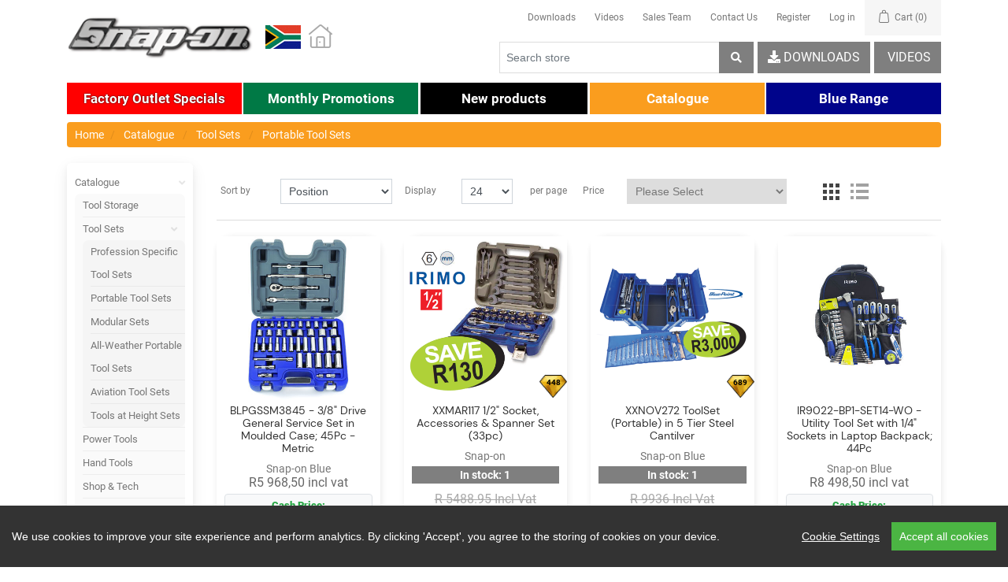

--- FILE ---
content_type: text/html; charset=utf-8
request_url: http://www.snapon.co.za/portable
body_size: 377438
content:

<!DOCTYPE html>
<html lang="en"  class="html-category-page">
<head itemscope itemtype="http://schema.org/WebSite">
    <title>Snap-on Africa Online Store. Snap-on Catalogue-Tool Sets-Portable Tool Sets</title>
    <meta http-equiv="Content-type" content="text/html;charset=UTF-8" />
    <meta name="description" content="Portable, high-quality tool set you can take anywhere. The Snap-on Tool Sets are complete with everything you need to complete the job efficiently and effectively." />
    <meta name="keywords" content="Snap-on, catalogue, tool sets, portable tool sets, tools, portable tools, toolkit, set" />
    <meta name="generator" content="nopCommerce" />
    <meta name="viewport" content="width=device-width, initial-scale=1" />
    <link rel="canonical" content='www.snapon.co.za/portable' itemprop="url">
    
    
    <!-- Global site tag (gtag.js) - Google Analytics -->
                <script async src='https://www.googletagmanager.com/gtag/js?id=UA-5315491-2'></script>
                <script>
                  window.dataLayer = window.dataLayer || [];
                  function gtag(){dataLayer.push(arguments);}
                  gtag('js', new Date());

                  gtag('config', 'UA-5315491-2');
                  
                </script>

    <link href="/bundles/6fr119gzswduwv4kd1xxtabptpghdzfvevv8bjqddec.min.css" rel="stylesheet" type="text/css" />

    <link rel="stylesheet" href="https://cdnjs.cloudflare.com/ajax/libs/animate.css/4.1.1/animate.min.css" />


    <script src="/bundles/7oq2m917cw64bdr-_e9e4jgimq_np3hh900-axa6ems.min.js"></script>

    
    
    
    
    
    <!--Powered by nopCommerce - https://www.nopCommerce.com-->

    <script src="https://kit.fontawesome.com/25b207438c.js" crossorigin="anonymous"></script>

    <script>
        window.CookieConsent.init({
            // More link URL on bar
            modalMainTextMoreLink: null,
            // How lond to wait until bar comes up
            barTimeout: 1000,
            // Look and feel
            theme: {
                barColor: '#999',
                barTextColor: '#000',
                barMainButtonColor: '#FFF',
                barMainButtonTextColor: '#2C7CBF',
                modalMainButtonColor: '#4285F4',
                modalMainButtonTextColor: '#FFF',
            },
            language: {
                // Current language
                current: 'en',
                locale: {
                    en: {
                        barMainText: 'We use cookies to improve your site experience and perform analytics. <br> By clicking \'Accept\', you agree to the storing of cookies on your device.',
                        barLinkSetting: 'Cookie Settings',
                        barBtnAcceptAll: 'Accept all cookies',
                        modalMainTitle: 'Cookie settings',
                        modalMainText: 'Cookies are small piece of data sent from a website and stored on the user\'s computer by the user\'s web browser while the user is browsing. Your browser stores each message in a small file, called cookie. When you request another page from the server, your browser sends the cookie back to the server. Cookies were designed to be a reliable mechanism for websites to remember information or to record the user\'s browsing activity.',
                        modalBtnSave: 'Save current settings',
                        modalBtnAcceptAll: 'Accept all cookies and close',
                        modalAffectedSolutions: 'Affected solutions:',
                        learnMore: 'Learn More',
                        on: 'On',
                        off: 'Off',
                    }
                }
            },
            // List all the categories you want to display
            categories: {
                // Unique name
                // This probably will be the default category
                necessary: {
                    // The cookies here are necessary and category cant be turned off.
                    // Wanted config value  will be ignored.
                    needed: true,
                    // The cookies in this category will be let trough.
                    // This probably should be false if not necessary category
                    wanted: true,
                    // If the checkbox is on or off at first run.
                    checked: true,
                    // Language settings for categories
                    language: {
                        locale: {
                            en: {
                                name: 'Analytics Cookies',
                                description: 'Used for targeting purposes to build a profile of the website visitor\'s interests in order to show relevant and personalised Google advertising.',
                            }
                        }
                    }
                }
            },
            // List actual services here
            services: {
                // Unique name
                analytics: {
                    // Existing category Unique name
                    // This example shows how to block Google Analytics
                    category: 'necessary',
                    // Type of blocking to apply here.
                    // This depends on the type of script we are trying to block
                    // Can be: dynamic-script, script-tag, wrapped, localcookie
                    type: 'dynamic-script',
                    // Only needed if "type: dynamic-script"
                    // The filter will look for this keyword in inserted scipt tags
                    // and block if match found
                    search: 'analytics',
                    // List of known cookie names or Regular expressions matching
                    // cookie names placed by this service.
                    // These willbe removed from current domain and .domain.
                    cookies: [
                        {
                            // Known cookie name.
                            name: '_gid',
                            // Expected cookie domain.
                            domain: `.${window.location.hostname}`
                        },
                        {
                            // Regex matching cookie name.
                            name: /^_ga/,
                            domain: `.${window.location.hostname}`
                        }
                    ],
                    language: {
                        locale: {
                            en: {
                                name: 'Google Analytics'
                            }
                        }
                    }
                }
            }
        });

    </script>


</head>
<body>
    

<div class="ajax-loading-block-window" style="display: none">
</div>
<div id="dialog-notifications-success" title="Notification" style="display:none;">
</div>
<div id="dialog-notifications-error" title="Error" style="display:none;">
</div>
<div id="dialog-notifications-warning" title="Warning" style="display:none;">
</div>
<div id="bar-notification" class="bar-notification-container" data-close="Close">
</div>



<!--[if lte IE 8]>
    <div style="clear:both;height:59px;text-align:center;position:relative;">
        <a href="http://www.microsoft.com/windows/internet-explorer/default.aspx" target="_blank">
            <img src="/Themes/RootTheme/Content/images/ie_warning.jpg" height="42" width="820" alt="You are using an outdated browser. For a faster, safer browsing experience, upgrade for free today." />
        </a>
    </div>
<![endif]-->
<div class="master-wrapper-page">
    
    <header>
        <div class="container">
        



<div class="header-lower">
    <div class="row">
        <div class="col-2 col-sm-2 col-md-2 d-lg-none d-xl-none">
            <div class="mobile-menu-icon"><span style="cursor:pointer" class="toggle" onclick="openNav()">&nbsp;</span></div>
        </div>
        <div class="logo col-8 col-sm-8 col-md-8 col-lg-4 col-xl-4">
            <div class="header-logo">
                <a href="/" itemscope itemtype="http://schema.org/Organization">
    <img itemprop="logo" title="" alt="Snap-on Africa" src="http://www.snapon.co.za/images/thumbs/0014195_snapon_africa_logo.png">
    <meta itemprop="name" content="Snap-on Africa">
    <meta itemprop="url" content='http://www.snapon.co.za/portable'>
</a>
            </div>
        </div>

        <div class="col-2 col-sm-2 col-md-2 d-lg-none d-xl-none ">
            <div class="search-icon d-none"></div>
        </div>

        <div class="col-12 col-sm-12 col-md-12 col-lg-8 col-xl-8 s-box ">
            
            <div class="header-links-wrapper d-none d-sm-block ">
                <nav class="header-links">
    <ul class="nav navbar-right">
        

        <li class="d-inline-block"><a href="https://www.snapon.co.za/digital-downloads" class="ico-cart d-inline-block">Downloads</a></li>
        <li class="d-inline-block"><a href="https://www.snapon.co.za/training-videos" class="ico-cart d-inline-block">Videos</a></li>
        <li class="d-inline-block"><a href="https://www.snapon.co.za/dealerlocator" class="ico-cart d-inline-block">Sales Team</a></li>
        <li class="d-inline-block"><a href="https://www.snapon.co.za/contact" class="ico-cart d-inline-block">Contact Us</a></li>

            <li class="d-inline-block"><a href="/register?returnUrl=%2Fportable" class="ico-register d-inline-block">Register</a></li>
            <li class="d-inline-block"><a href="/login?returnUrl=%2Fportable" class="ico-login d-inline-block">Log in</a></li>
   

            <li id="topcartlink" class="d-inline-block">
                <a href="/cart" class="ico-cart d-inline-block">
                    <span class="cart-label d-inline-block">Cart</span>
                    <span class="cart-qty d-inline-block">(0)</span>
                </a>
            </li>

        

    </ul>
        
</nav>

                
<div id="flyout-cart" class="flyout-cart">
    <div class="container">
    <div class="mini-shopping-cart row">
        <div class="count">
You have no items in your shopping cart.        </div>
    </div>
    </div>
</div>

            </div>

            <div class="search-box store-search-box input-group float-right" itemscope itemtype="http://schema.org/WebSite" style="display: table-cell !important">
                <meta itemprop="url" content="/" />
                <meta itemprop="name" content="RootTheme" />
                
<style type="text/css" >
    input[type="submit"] {
        font-family: "Font Awesome 5 Free";
         font-weight: 900;
    }

</style>
    <form method="get" id="small-search-box-form" itemprop="potentialAction" itemscope itemtype="http://schema.org/SearchAction" action="/search">
            <input itemprop="query-input" type="text" class="search-box-text form-control" id="small-searchterms" autocomplete="off" name="q" placeholder="Search store" />
            <input type="submit" class="button-1 btn btn-default search-box-button"  value="&#xf002;" />
                
                
    </form>
                 <a href="/videos" class="btn btn-primary btn-videos-nav float-right d-none d-md-block" style="padding-top: 9px; padding-bottom: 9.9px; " title="Videos"><i class="fa fa-video-camera "></i> Videos</a>
                 <a href="/digital-downloads" class="btn btn-info btn-downloads-nav float-right d-none d-md-block" style="padding-top: 9px; padding-bottom: 9.9px; margin-left: 5px; margin-right: 5px; "  title="Downloads"><i class="fa fa-download  "></i> Downloads</a>

            </div>

           

        </div>

    </div>
    <div class="row">
        <div class="col-lg-4" >

        </div>

       



    </div>
</div>




        
            <div class="header-menu">
                
<nav class="navbar navbar-expand-lg navbar-light sidenav" id="mySidenav">
    <a href="javascript:void(0)" class="closebtn" onclick="closeNav()"></a>
    <!-- Collect the nav links, forms, and other content for toggling -->
    <div id="menu">
        <ul class="navbar-nav mx-auto">
            
<li class="nav-item dropdown nav-item-base" id="category-234">
    <a class="nav-link dropdown-toggle" id="navbarDropdownMenuLink" aria-haspopup="true" aria-expanded="false" href="/factory-outlet-specials" role="button">
        <span class="category-name">Factory Outlet Specials</span>
    </a>
    <a href="#" class="arrow">&nbsp;</a>
        <ul class="dropdown-menu sub-menusublist first-level" aria-labelledby="navbarDropdownMenuLink">
    <li class="nav-item dropdown nav-root">
        <a class="nav-link dropdown-toggle" href="/past-promotions">
            <span class="category-name">Past Promotions</span>
        </a>
    </li>
<li class="nav-item dropdown nav-item-base" id="category-235">
    <a class="nav-link dropdown-toggle" id="navbarDropdownMenuLink" aria-haspopup="true" aria-expanded="false" href="/factory-shop-tool-storage" role="button">
        <span class="category-name">Tool Storage</span>
    </a>
    <a href="#" class="arrow">&nbsp;</a>
        <ul class="dropdown-menu sub-menusublist first-level" aria-labelledby="navbarDropdownMenuLink">
    <li class="nav-item dropdown nav-root">
        <a class="nav-link dropdown-toggle" href="/tool-storage-6">
            <span class="category-name">Tool Storage</span>
        </a>
    </li>
    <li class="nav-item dropdown nav-root">
        <a class="nav-link dropdown-toggle" href="/accessories-4">
            <span class="category-name">Accessories</span>
        </a>
    </li>
        </ul>
</li><li class="nav-item dropdown nav-item-base" id="category-237">
    <a class="nav-link dropdown-toggle" id="navbarDropdownMenuLink" aria-haspopup="true" aria-expanded="false" href="/factory-shop-power-tools" role="button">
        <span class="category-name">Power Tools</span>
    </a>
    <a href="#" class="arrow">&nbsp;</a>
        <ul class="dropdown-menu sub-menusublist first-level" aria-labelledby="navbarDropdownMenuLink">
    <li class="nav-item dropdown nav-root">
        <a class="nav-link dropdown-toggle" href="/factory-shop-air">
            <span class="category-name">Air</span>
        </a>
    </li>
    <li class="nav-item dropdown nav-root">
        <a class="nav-link dropdown-toggle" href="/factory-shop-cordless-">
            <span class="category-name">Cordless</span>
        </a>
    </li>
    <li class="nav-item dropdown nav-root">
        <a class="nav-link dropdown-toggle" href="/factory-shop-prybars-scrapers">
            <span class="category-name">Accessories</span>
        </a>
    </li>
        </ul>
</li><li class="nav-item dropdown nav-item-base" id="category-236">
    <a class="nav-link dropdown-toggle" id="navbarDropdownMenuLink" aria-haspopup="true" aria-expanded="false" href="/factory-shop-hand-tools" role="button">
        <span class="category-name">Hand Tools</span>
    </a>
    <a href="#" class="arrow">&nbsp;</a>
        <ul class="dropdown-menu sub-menusublist first-level" aria-labelledby="navbarDropdownMenuLink">
    <li class="nav-item dropdown nav-root">
        <a class="nav-link dropdown-toggle" href="/sets-multi-purpose">
            <span class="category-name">Sets and Multipurpose Mods</span>
        </a>
    </li>
<li class="nav-item dropdown nav-item-base" id="category-246">
    <a class="nav-link dropdown-toggle" id="navbarDropdownMenuLink" aria-haspopup="true" aria-expanded="false" href="/factory-shop-socket-sets-accessories-" role="button">
        <span class="category-name">Sockets &amp; Accessories</span>
    </a>
    <a href="#" class="arrow">&nbsp;</a>
        <ul class="dropdown-menu sub-menusublist first-level" aria-labelledby="navbarDropdownMenuLink">
    <li class="nav-item dropdown nav-root">
        <a class="nav-link dropdown-toggle" href="/sockets-accessories-14">
            <span class="category-name">1/4&quot; Sets</span>
        </a>
    </li>
    <li class="nav-item dropdown nav-root">
        <a class="nav-link dropdown-toggle" href="/14-drive-2">
            <span class="category-name">1/4&quot; Individual</span>
        </a>
    </li>
    <li class="nav-item dropdown nav-root">
        <a class="nav-link dropdown-toggle" href="/socklets-accessories-38">
            <span class="category-name">3/8&quot; Sets</span>
        </a>
    </li>
    <li class="nav-item dropdown nav-root">
        <a class="nav-link dropdown-toggle" href="/38-drive-2">
            <span class="category-name">3/8&quot; Individual</span>
        </a>
    </li>
    <li class="nav-item dropdown nav-root">
        <a class="nav-link dropdown-toggle" href="/sockets-accessories-12">
            <span class="category-name">1/2&quot; Sets</span>
        </a>
    </li>
    <li class="nav-item dropdown nav-root">
        <a class="nav-link dropdown-toggle" href="/12in-drive">
            <span class="category-name">1/2&quot; Individuals</span>
        </a>
    </li>
    <li class="nav-item dropdown nav-root">
        <a class="nav-link dropdown-toggle" href="/34-1-15-drive">
            <span class="category-name">3/4&quot;, 1&quot; &amp; 1.5&quot; Sets &amp; Individual</span>
        </a>
    </li>
        </ul>
</li>    <li class="nav-item dropdown nav-root">
        <a class="nav-link dropdown-toggle" href="/factory-shop-torque-products">
            <span class="category-name">Torque Products</span>
        </a>
    </li>
<li class="nav-item dropdown nav-item-base" id="category-245">
    <a class="nav-link dropdown-toggle" id="navbarDropdownMenuLink" aria-haspopup="true" aria-expanded="false" href="/factory-shop-spanner-sets-" role="button">
        <span class="category-name">Spanners</span>
    </a>
    <a href="#" class="arrow">&nbsp;</a>
        <ul class="dropdown-menu sub-menusublist first-level" aria-labelledby="navbarDropdownMenuLink">
    <li class="nav-item dropdown nav-root">
        <a class="nav-link dropdown-toggle" href="/ratcheting-spanner-wrench">
            <span class="category-name">Ratcheting Sets</span>
        </a>
    </li>
    <li class="nav-item dropdown nav-root">
        <a class="nav-link dropdown-toggle" href="/ratcheting-spanner-wrench-2">
            <span class="category-name">Ratcheting Individual</span>
        </a>
    </li>
    <li class="nav-item dropdown nav-root">
        <a class="nav-link dropdown-toggle" href="/combination-spanner-wrench-2">
            <span class="category-name">Combination Sets</span>
        </a>
    </li>
    <li class="nav-item dropdown nav-root">
        <a class="nav-link dropdown-toggle" href="/combination">
            <span class="category-name">Combination Individual</span>
        </a>
    </li>
    <li class="nav-item dropdown nav-root">
        <a class="nav-link dropdown-toggle" href="/double-open-end-spanner-wrench-sets-2">
            <span class="category-name">Double Open-End Sets</span>
        </a>
    </li>
    <li class="nav-item dropdown nav-root">
        <a class="nav-link dropdown-toggle" href="/double-open-end-spanner-wrench-2">
            <span class="category-name">Double Open-End Individual</span>
        </a>
    </li>
    <li class="nav-item dropdown nav-root">
        <a class="nav-link dropdown-toggle" href="/speciality-spanner-wrench-set">
            <span class="category-name">Speciality Sets</span>
        </a>
    </li>
    <li class="nav-item dropdown nav-root">
        <a class="nav-link dropdown-toggle" href="/speciality">
            <span class="category-name">Speciality Individual</span>
        </a>
    </li>
    <li class="nav-item dropdown nav-root">
        <a class="nav-link dropdown-toggle" href="/shifters-2">
            <span class="category-name">Shifters &amp; Pipe Wrenches</span>
        </a>
    </li>
    <li class="nav-item dropdown nav-root">
        <a class="nav-link dropdown-toggle" href="/nut-driver-allen-key-set">
            <span class="category-name">Nut Driver &amp; Allen Key Sets</span>
        </a>
    </li>
    <li class="nav-item dropdown nav-root">
        <a class="nav-link dropdown-toggle" href="/nut-drivers-allen-key-sets">
            <span class="category-name">Nut Driver &amp; Allen Key Individual</span>
        </a>
    </li>
    <li class="nav-item dropdown nav-root">
        <a class="nav-link dropdown-toggle" href="/battery-powered">
            <span class="category-name">Slogging</span>
        </a>
    </li>
        </ul>
</li>    <li class="nav-item dropdown nav-root">
        <a class="nav-link dropdown-toggle" href="/factory-shop-screwdrivers-bit-sets-">
            <span class="category-name">Screwdrivers</span>
        </a>
    </li>
    <li class="nav-item dropdown nav-root">
        <a class="nav-link dropdown-toggle" href="/factory-shop-pliers-plier-sets-">
            <span class="category-name">Pliers</span>
        </a>
    </li>
    <li class="nav-item dropdown nav-root">
        <a class="nav-link dropdown-toggle" href="/factory-shop-hammers-punches-chisels">
            <span class="category-name">Hammers, Punches, Chisels, PryBars</span>
        </a>
    </li>
    <li class="nav-item dropdown nav-root">
        <a class="nav-link dropdown-toggle" href="/factory-shop-saws-cutting-tools-files">
            <span class="category-name">Cut, File, Saw, Tap &amp; Die</span>
        </a>
    </li>
    <li class="nav-item dropdown nav-root">
        <a class="nav-link dropdown-toggle" href="/factory-shop-lighting">
            <span class="category-name">Lighting</span>
        </a>
    </li>
    <li class="nav-item dropdown nav-root">
        <a class="nav-link dropdown-toggle" href="/factory-shop-engine-service-automotive">
            <span class="category-name">Automotive Maintenance</span>
        </a>
    </li>
    <li class="nav-item dropdown nav-root">
        <a class="nav-link dropdown-toggle" href="/factory-shop-gloves">
            <span class="category-name">Protective Equipment</span>
        </a>
    </li>
    <li class="nav-item dropdown nav-root">
        <a class="nav-link dropdown-toggle" href="/sundry">
            <span class="category-name">Pick-up &amp; Inspection Tools and Other</span>
        </a>
    </li>
    <li class="nav-item dropdown nav-root">
        <a class="nav-link dropdown-toggle" href="/aviation-specialty-tools-2">
            <span class="category-name">Aviation Specialty Tools</span>
        </a>
    </li>
        </ul>
</li><li class="nav-item dropdown nav-item-base" id="category-240">
    <a class="nav-link dropdown-toggle" id="navbarDropdownMenuLink" aria-haspopup="true" aria-expanded="false" href="/factory-shop-diagnostics" role="button">
        <span class="category-name">Diagnostics</span>
    </a>
    <a href="#" class="arrow">&nbsp;</a>
        <ul class="dropdown-menu sub-menusublist first-level" aria-labelledby="navbarDropdownMenuLink">
    <li class="nav-item dropdown nav-root">
        <a class="nav-link dropdown-toggle" href="/diagnostic-oscilloscope-promo">
            <span class="category-name">Diagnostic Oscilloscope Promo</span>
        </a>
    </li>
        </ul>
</li>    <li class="nav-item dropdown nav-root">
        <a class="nav-link dropdown-toggle" href="/automotive-brakes-panel-beating-cooling-systems">
            <span class="category-name">Shop &amp; Tech Equipment</span>
        </a>
    </li>
    <li class="nav-item dropdown nav-root">
        <a class="nav-link dropdown-toggle" href="/shop-tech-tools">
            <span class="category-name">Shop &amp; Tech Tools</span>
        </a>
    </li>
<li class="nav-item dropdown nav-item-base" id="category-211">
    <a class="nav-link dropdown-toggle" id="navbarDropdownMenuLink" aria-haspopup="true" aria-expanded="false" href="/factory-outlets-clothing-and-gifts" role="button">
        <span class="category-name">Clothing and Gifts</span>
    </a>
    <a href="#" class="arrow">&nbsp;</a>
        <ul class="dropdown-menu sub-menusublist first-level" aria-labelledby="navbarDropdownMenuLink">
    <li class="nav-item dropdown nav-root">
        <a class="nav-link dropdown-toggle" href="/factory-shop-clothing-and-gifts">
            <span class="category-name">Shirts</span>
        </a>
    </li>
    <li class="nav-item dropdown nav-root">
        <a class="nav-link dropdown-toggle" href="/clothing">
            <span class="category-name">Clothing Other</span>
        </a>
    </li>
    <li class="nav-item dropdown nav-root">
        <a class="nav-link dropdown-toggle" href="/gift-ideas-5">
            <span class="category-name">Gift Ideas</span>
        </a>
    </li>
        </ul>
</li>        </ul>
</li><li class="nav-item dropdown nav-item-base" id="category-43">
    <a class="nav-link dropdown-toggle" id="navbarDropdownMenuLink" aria-haspopup="true" aria-expanded="false" href="/promotion" role="button">
        <span class="category-name">Monthly Promotions</span>
    </a>
    <a href="#" class="arrow">&nbsp;</a>
        <ul class="dropdown-menu sub-menusublist first-level" aria-labelledby="navbarDropdownMenuLink">
    <li class="nav-item dropdown nav-root">
        <a class="nav-link dropdown-toggle" href="/hot-off-this-weeks-tool-press">
            <span class="category-name">Hot off this Week&#x2019;s Promo Press</span>
        </a>
    </li>
    <li class="nav-item dropdown nav-root">
        <a class="nav-link dropdown-toggle" href="/current-months-promotions">
            <span class="category-name">Current Month&#x2019;s Promotions</span>
        </a>
    </li>
        </ul>
</li>            <li class="nav-item dropdown nav-item-base"><a class="nav-link" style="font-weight:700;background:black;" href="/newproducts">New products</a></li>
<li class="nav-item dropdown nav-item-base" id="category-290">
    <a class="nav-link dropdown-toggle" id="navbarDropdownMenuLink" aria-haspopup="true" aria-expanded="false" href="/catalogue" role="button">
        <span class="category-name">Catalogue</span>
    </a>
    <a href="#" class="arrow">&nbsp;</a>
        <ul class="dropdown-menu sub-menusublist first-level" aria-labelledby="navbarDropdownMenuLink">
<li class="nav-item dropdown nav-item-base" id="category-1">
    <a class="nav-link dropdown-toggle" id="navbarDropdownMenuLink" aria-haspopup="true" aria-expanded="false" href="/tool-storage" role="button">
        <span class="category-name">Tool Storage</span>
    </a>
    <a href="#" class="arrow">&nbsp;</a>
        <ul class="dropdown-menu sub-menusublist first-level" aria-labelledby="navbarDropdownMenuLink">
    <li class="nav-item dropdown nav-root">
        <a class="nav-link dropdown-toggle" href="/tool-storage-roll-cabinets">
            <span class="category-name">Roll Cabinets</span>
        </a>
    </li>
    <li class="nav-item dropdown nav-root">
        <a class="nav-link dropdown-toggle" href="/top-chests">
            <span class="category-name">Top Chests</span>
        </a>
    </li>
    <li class="nav-item dropdown nav-root">
        <a class="nav-link dropdown-toggle" href="/roll-carts">
            <span class="category-name">Roll Carts &amp; Under Bonnet Trays</span>
        </a>
    </li>
    <li class="nav-item dropdown nav-root">
        <a class="nav-link dropdown-toggle" href="/portable-solutions-accessories">
            <span class="category-name">Portable Solutions</span>
        </a>
    </li>
    <li class="nav-item dropdown nav-root">
        <a class="nav-link dropdown-toggle" href="/all-weather-portable-kmc-chests">
            <span class="category-name">All-weather Portable KMC Chests</span>
        </a>
    </li>
    <li class="nav-item dropdown nav-root">
        <a class="nav-link dropdown-toggle" href="/accessories-3">
            <span class="category-name">Accessories</span>
        </a>
    </li>
        </ul>
</li><li class="nav-item dropdown nav-item-base" id="category-64">
    <a class="nav-link dropdown-toggle" id="navbarDropdownMenuLink" aria-haspopup="true" aria-expanded="false" href="/tool-sets-2" role="button">
        <span class="category-name">Tool Sets</span>
    </a>
    <a href="#" class="arrow">&nbsp;</a>
        <ul class="dropdown-menu sub-menusublist first-level" aria-labelledby="navbarDropdownMenuLink">
    <li class="nav-item dropdown nav-root">
        <a class="nav-link dropdown-toggle" href="/automotive-technician">
            <span class="category-name">Profession Specific Tool Sets</span>
        </a>
    </li>
    <li class="nav-item dropdown nav-root">
        <a class="nav-link dropdown-toggle" href="/portable">
            <span class="category-name">Portable Tool Sets</span>
        </a>
    </li>
<li class="nav-item dropdown nav-item-base" id="category-164">
    <a class="nav-link dropdown-toggle" id="navbarDropdownMenuLink" aria-haspopup="true" aria-expanded="false" href="/modular" role="button">
        <span class="category-name">Modular Sets</span>
    </a>
    <a href="#" class="arrow">&nbsp;</a>
        <ul class="dropdown-menu sub-menusublist first-level" aria-labelledby="navbarDropdownMenuLink">
<li class="nav-item dropdown nav-item-base" id="category-176">
    <a class="nav-link dropdown-toggle" id="navbarDropdownMenuLink" aria-haspopup="true" aria-expanded="false" href="/pliers-utility" role="button">
        <span class="category-name">Sockets &amp; Accessories</span>
    </a>
    <a href="#" class="arrow">&nbsp;</a>
        <ul class="dropdown-menu sub-menusublist first-level" aria-labelledby="navbarDropdownMenuLink">
    <li class="nav-item dropdown nav-root">
        <a class="nav-link dropdown-toggle" href="/sockets-accessories-14-38-drive">
            <span class="category-name">1/4&quot; Drive</span>
        </a>
    </li>
    <li class="nav-item dropdown nav-root">
        <a class="nav-link dropdown-toggle" href="/sockets-accessories-38-12-drive">
            <span class="category-name">3/8&quot; Drive</span>
        </a>
    </li>
    <li class="nav-item dropdown nav-root">
        <a class="nav-link dropdown-toggle" href="/sockets-accessories-12-drive">
            <span class="category-name">1/2&quot; Drive</span>
        </a>
    </li>
    <li class="nav-item dropdown nav-root">
        <a class="nav-link dropdown-toggle" href="/sockets-accessories-34-drive-spanners-nut-drivers">
            <span class="category-name">3/4&quot; Drive</span>
        </a>
    </li>
        </ul>
</li>    <li class="nav-item dropdown nav-root">
        <a class="nav-link dropdown-toggle" href="/torque">
            <span class="category-name">Torque</span>
        </a>
    </li>
<li class="nav-item dropdown nav-item-base" id="category-171">
    <a class="nav-link dropdown-toggle" id="navbarDropdownMenuLink" aria-haspopup="true" aria-expanded="false" href="/spanners-2" role="button">
        <span class="category-name">Spanners</span>
    </a>
    <a href="#" class="arrow">&nbsp;</a>
        <ul class="dropdown-menu sub-menusublist first-level" aria-labelledby="navbarDropdownMenuLink">
    <li class="nav-item dropdown nav-root">
        <a class="nav-link dropdown-toggle" href="/spanners-allen-keys">
            <span class="category-name">Ratcheting</span>
        </a>
    </li>
    <li class="nav-item dropdown nav-root">
        <a class="nav-link dropdown-toggle" href="/factory-shop-air-con">
            <span class="category-name">Combination</span>
        </a>
    </li>
    <li class="nav-item dropdown nav-root">
        <a class="nav-link dropdown-toggle" href="/double-open-end-spanner-wrench">
            <span class="category-name">Double Open-End</span>
        </a>
    </li>
    <li class="nav-item dropdown nav-root">
        <a class="nav-link dropdown-toggle" href="/set-speciality-spanner-wrench">
            <span class="category-name">Speciality</span>
        </a>
    </li>
    <li class="nav-item dropdown nav-root">
        <a class="nav-link dropdown-toggle" href="/shifters-pipe-wrenches-spanners">
            <span class="category-name">Shifters &amp; Pipe Wrenches</span>
        </a>
    </li>
    <li class="nav-item dropdown nav-root">
        <a class="nav-link dropdown-toggle" href="/nut-drivers-allen-keys-3">
            <span class="category-name">Nut Drivers &amp; Allen Keys</span>
        </a>
    </li>
        </ul>
</li>    <li class="nav-item dropdown nav-root">
        <a class="nav-link dropdown-toggle" href="/allen-keys-screwdrivers">
            <span class="category-name">Screwdrivers</span>
        </a>
    </li>
    <li class="nav-item dropdown nav-root">
        <a class="nav-link dropdown-toggle" href="/pliers-3">
            <span class="category-name">Pliers</span>
        </a>
    </li>
    <li class="nav-item dropdown nav-root">
        <a class="nav-link dropdown-toggle" href="/hammers-chisels-punches-prybars">
            <span class="category-name">Hammers, Punches, Chisels, PryBars</span>
        </a>
    </li>
    <li class="nav-item dropdown nav-root">
        <a class="nav-link dropdown-toggle" href="/utility-cutting">
            <span class="category-name">Cut, File, Saw, Tap &amp; Die</span>
        </a>
    </li>
    <li class="nav-item dropdown nav-root">
        <a class="nav-link dropdown-toggle" href="/other-3">
            <span class="category-name">Multipurpose</span>
        </a>
    </li>
<li class="nav-item dropdown nav-item-base" id="category-275">
    <a class="nav-link dropdown-toggle" id="navbarDropdownMenuLink" aria-haspopup="true" aria-expanded="false" href="/factory-shop-lifting" role="button">
        <span class="category-name">Shop &amp; Tech</span>
    </a>
    <a href="#" class="arrow">&nbsp;</a>
        <ul class="dropdown-menu sub-menusublist first-level" aria-labelledby="navbarDropdownMenuLink">
    <li class="nav-item dropdown nav-root">
        <a class="nav-link dropdown-toggle" href="/utility-measuringl-torque-electronic-scrapers">
            <span class="category-name">Measuring &amp; Electronic</span>
        </a>
    </li>
    <li class="nav-item dropdown nav-root">
        <a class="nav-link dropdown-toggle" href="/automotive-brakes-panel-beating-cooling-systems-2">
            <span class="category-name">Automotive; Brakes; Panel Beating; Cooling Systems</span>
        </a>
    </li>
    <li class="nav-item dropdown nav-root">
        <a class="nav-link dropdown-toggle" href="/general-automotive-testing-2">
            <span class="category-name">General Automotive; Testing</span>
        </a>
    </li>
        </ul>
</li>    <li class="nav-item dropdown nav-root">
        <a class="nav-link dropdown-toggle" href="/cordless-18v-2">
            <span class="category-name">Cordless 18V</span>
        </a>
    </li>
    <li class="nav-item dropdown nav-root">
        <a class="nav-link dropdown-toggle" href="/cordless-144v">
            <span class="category-name">Cordless 14.4v</span>
        </a>
    </li>
        </ul>
</li><li class="nav-item dropdown nav-item-base" id="category-274">
    <a class="nav-link dropdown-toggle" id="navbarDropdownMenuLink" aria-haspopup="true" aria-expanded="false" href="/all-weather-portable-tool-sets" role="button">
        <span class="category-name">All-Weather Portable Tool Sets</span>
    </a>
    <a href="#" class="arrow">&nbsp;</a>
        <ul class="dropdown-menu sub-menusublist first-level" aria-labelledby="navbarDropdownMenuLink">
    <li class="nav-item dropdown nav-root">
        <a class="nav-link dropdown-toggle" href="/sets-in-tool-storage">
            <span class="category-name">Profession Specific Tool Sets</span>
        </a>
    </li>
    <li class="nav-item dropdown nav-root">
        <a class="nav-link dropdown-toggle" href="/select-your-modular-sets">
            <span class="category-name">Select Modular Sets</span>
        </a>
    </li>
        </ul>
</li>    <li class="nav-item dropdown nav-root">
        <a class="nav-link dropdown-toggle" href="/aviation-tool-sets-2">
            <span class="category-name">Aviation Tool Sets</span>
        </a>
    </li>
    <li class="nav-item dropdown nav-root">
        <a class="nav-link dropdown-toggle" href="/tools-at-height-1000v">
            <span class="category-name">Tools at Height Sets</span>
        </a>
    </li>
        </ul>
</li><li class="nav-item dropdown nav-item-base" id="category-29">
    <a class="nav-link dropdown-toggle" id="navbarDropdownMenuLink" aria-haspopup="true" aria-expanded="false" href="/power-tools-accessories" role="button">
        <span class="category-name">Power Tools</span>
    </a>
    <a href="#" class="arrow">&nbsp;</a>
        <ul class="dropdown-menu sub-menusublist first-level" aria-labelledby="navbarDropdownMenuLink">
<li class="nav-item dropdown nav-item-base" id="category-31">
    <a class="nav-link dropdown-toggle" id="navbarDropdownMenuLink" aria-haspopup="true" aria-expanded="false" href="/air" role="button">
        <span class="category-name">Air</span>
    </a>
    <a href="#" class="arrow">&nbsp;</a>
        <ul class="dropdown-menu sub-menusublist first-level" aria-labelledby="navbarDropdownMenuLink">
    <li class="nav-item dropdown nav-root">
        <a class="nav-link dropdown-toggle" href="/impact-wrenches">
            <span class="category-name">Impact Wrenches</span>
        </a>
    </li>
    <li class="nav-item dropdown nav-root">
        <a class="nav-link dropdown-toggle" href="/ratchets-2">
            <span class="category-name">Ratchets</span>
        </a>
    </li>
    <li class="nav-item dropdown nav-root">
        <a class="nav-link dropdown-toggle" href="/drills">
            <span class="category-name">Drills</span>
        </a>
    </li>
    <li class="nav-item dropdown nav-root">
        <a class="nav-link dropdown-toggle" href="/grinders-cut-off-tools">
            <span class="category-name">Grinders / Cut Off Tools</span>
        </a>
    </li>
    <li class="nav-item dropdown nav-root">
        <a class="nav-link dropdown-toggle" href="/sanders-polishers">
            <span class="category-name">Sanders &amp; Polishers</span>
        </a>
    </li>
    <li class="nav-item dropdown nav-root">
        <a class="nav-link dropdown-toggle" href="/air-accessories">
            <span class="category-name">Air Accessories</span>
        </a>
    </li>
    <li class="nav-item dropdown nav-root">
        <a class="nav-link dropdown-toggle" href="/other">
            <span class="category-name">Other</span>
        </a>
    </li>
        </ul>
</li><li class="nav-item dropdown nav-item-base" id="category-289">
    <a class="nav-link dropdown-toggle" id="navbarDropdownMenuLink" aria-haspopup="true" aria-expanded="false" href="/cordless-2" role="button">
        <span class="category-name">Cordless</span>
    </a>
    <a href="#" class="arrow">&nbsp;</a>
        <ul class="dropdown-menu sub-menusublist first-level" aria-labelledby="navbarDropdownMenuLink">
    <li class="nav-item dropdown nav-root">
        <a class="nav-link dropdown-toggle" href="/18v-monsterlithium">
            <span class="category-name">18V MonsterLithium</span>
        </a>
    </li>
    <li class="nav-item dropdown nav-root">
        <a class="nav-link dropdown-toggle" href="/14-4-volt-range">
            <span class="category-name">14.4V MicroLithium</span>
        </a>
    </li>
    <li class="nav-item dropdown nav-root">
        <a class="nav-link dropdown-toggle" href="/accessories">
            <span class="category-name">Cordless Accessories </span>
        </a>
    </li>
        </ul>
</li>        </ul>
</li><li class="nav-item dropdown nav-item-base" id="category-10">
    <a class="nav-link dropdown-toggle" id="navbarDropdownMenuLink" aria-haspopup="true" aria-expanded="false" href="/hand-tools" role="button">
        <span class="category-name">Hand Tools</span>
    </a>
    <a href="#" class="arrow">&nbsp;</a>
        <ul class="dropdown-menu sub-menusublist first-level" aria-labelledby="navbarDropdownMenuLink">
<li class="nav-item dropdown nav-item-base" id="category-18">
    <a class="nav-link dropdown-toggle" id="navbarDropdownMenuLink" aria-haspopup="true" aria-expanded="false" href="/socket-sets-accessories" role="button">
        <span class="category-name">Sockets &amp; Accessories</span>
    </a>
    <a href="#" class="arrow">&nbsp;</a>
        <ul class="dropdown-menu sub-menusublist first-level" aria-labelledby="navbarDropdownMenuLink">
    <li class="nav-item dropdown nav-root">
        <a class="nav-link dropdown-toggle" href="/sockets-accessories-3">
            <span class="category-name">1/4&quot; Sets</span>
        </a>
    </li>
    <li class="nav-item dropdown nav-root">
        <a class="nav-link dropdown-toggle" href="/14-drive">
            <span class="category-name">1/4&quot; Individual</span>
        </a>
    </li>
    <li class="nav-item dropdown nav-root">
        <a class="nav-link dropdown-toggle" href="/sockets-and-accessories">
            <span class="category-name">3/8&quot; Sets</span>
        </a>
    </li>
    <li class="nav-item dropdown nav-root">
        <a class="nav-link dropdown-toggle" href="/38-drive">
            <span class="category-name">3/8&quot; Individual</span>
        </a>
    </li>
    <li class="nav-item dropdown nav-root">
        <a class="nav-link dropdown-toggle" href="/sockets-accessories-4">
            <span class="category-name">1/2&quot; Sets</span>
        </a>
    </li>
    <li class="nav-item dropdown nav-root">
        <a class="nav-link dropdown-toggle" href="/12-drive">
            <span class="category-name">1/2&quot; Individual</span>
        </a>
    </li>
    <li class="nav-item dropdown nav-root">
        <a class="nav-link dropdown-toggle" href="/34-drive">
            <span class="category-name">3/4&quot; Sets and Individual</span>
        </a>
    </li>
    <li class="nav-item dropdown nav-root">
        <a class="nav-link dropdown-toggle" href="/1-and-15in-drive">
            <span class="category-name">1&quot; and 1.5&quot; Individual</span>
        </a>
    </li>
        </ul>
</li>    <li class="nav-item dropdown nav-root">
        <a class="nav-link dropdown-toggle" href="/torque-tools">
            <span class="category-name">Torque Products</span>
        </a>
    </li>
<li class="nav-item dropdown nav-item-base" id="category-17">
    <a class="nav-link dropdown-toggle" id="navbarDropdownMenuLink" aria-haspopup="true" aria-expanded="false" href="/spanner-wrench" role="button">
        <span class="category-name">Spanners</span>
    </a>
    <a href="#" class="arrow">&nbsp;</a>
        <ul class="dropdown-menu sub-menusublist first-level" aria-labelledby="navbarDropdownMenuLink">
    <li class="nav-item dropdown nav-root">
        <a class="nav-link dropdown-toggle" href="/ratcheting-spanner">
            <span class="category-name">Ratcheting Sets</span>
        </a>
    </li>
    <li class="nav-item dropdown nav-root">
        <a class="nav-link dropdown-toggle" href="/ratcheting-spanners">
            <span class="category-name">Ratcheting Individual </span>
        </a>
    </li>
    <li class="nav-item dropdown nav-root">
        <a class="nav-link dropdown-toggle" href="/combination-spanner-wrench">
            <span class="category-name">Combination Sets</span>
        </a>
    </li>
    <li class="nav-item dropdown nav-root">
        <a class="nav-link dropdown-toggle" href="/combination-spanners">
            <span class="category-name">Combination Individual</span>
        </a>
    </li>
    <li class="nav-item dropdown nav-root">
        <a class="nav-link dropdown-toggle" href="/double-open-end-spanner-wrench-sets">
            <span class="category-name">Double Open-End Sets</span>
        </a>
    </li>
    <li class="nav-item dropdown nav-root">
        <a class="nav-link dropdown-toggle" href="/open-ended-spanner-wrench-individual">
            <span class="category-name">Double Open-End Individual</span>
        </a>
    </li>
    <li class="nav-item dropdown nav-root">
        <a class="nav-link dropdown-toggle" href="/speciality-spanner-wrench">
            <span class="category-name">Speciality Sets</span>
        </a>
    </li>
    <li class="nav-item dropdown nav-root">
        <a class="nav-link dropdown-toggle" href="/speciality-ring-open-end-offset-spanner">
            <span class="category-name">Speciality Individual</span>
        </a>
    </li>
    <li class="nav-item dropdown nav-root">
        <a class="nav-link dropdown-toggle" href="/shift-shifting-pipe-adjustable-spanner-wrench">
            <span class="category-name">Shifter &amp; Pipe Wrench Sets &amp; individual</span>
        </a>
    </li>
    <li class="nav-item dropdown nav-root">
        <a class="nav-link dropdown-toggle" href="/nut-driver-allen-key-sets">
            <span class="category-name">Nut Driver &amp; Allen Key Sets</span>
        </a>
    </li>
    <li class="nav-item dropdown nav-root">
        <a class="nav-link dropdown-toggle" href="/nut-driver-allen-key">
            <span class="category-name">Nut Driver &amp; Allen Key Individual</span>
        </a>
    </li>
    <li class="nav-item dropdown nav-root">
        <a class="nav-link dropdown-toggle" href="/slogging-striking-spanner-wrench">
            <span class="category-name">Slogging Sets &amp; Individual</span>
        </a>
    </li>
        </ul>
</li><li class="nav-item dropdown nav-item-base" id="category-95">
    <a class="nav-link dropdown-toggle" id="navbarDropdownMenuLink" aria-haspopup="true" aria-expanded="false" href="/screwdrivers-2" role="button">
        <span class="category-name">Screwdrivers &amp; Bits</span>
    </a>
    <a href="#" class="arrow">&nbsp;</a>
        <ul class="dropdown-menu sub-menusublist first-level" aria-labelledby="navbarDropdownMenuLink">
    <li class="nav-item dropdown nav-root">
        <a class="nav-link dropdown-toggle" href="/screwdrivers-bits">
            <span class="category-name">Screwdriver &amp; Bit Sets</span>
        </a>
    </li>
    <li class="nav-item dropdown nav-root">
        <a class="nav-link dropdown-toggle" href="/screwdrivers-bit">
            <span class="category-name">Screwdriver &amp; Bit Individual</span>
        </a>
    </li>
        </ul>
</li><li class="nav-item dropdown nav-item-base" id="category-294">
    <a class="nav-link dropdown-toggle" id="navbarDropdownMenuLink" aria-haspopup="true" aria-expanded="false" href="/pliers-7" role="button">
        <span class="category-name">Pliers</span>
    </a>
    <a href="#" class="arrow">&nbsp;</a>
        <ul class="dropdown-menu sub-menusublist first-level" aria-labelledby="navbarDropdownMenuLink">
    <li class="nav-item dropdown nav-root">
        <a class="nav-link dropdown-toggle" href="/plier-sets-3">
            <span class="category-name">Plier Sets</span>
        </a>
    </li>
    <li class="nav-item dropdown nav-root">
        <a class="nav-link dropdown-toggle" href="/pliers-plier-sets">
            <span class="category-name">Pliers Individual</span>
        </a>
    </li>
        </ul>
</li>    <li class="nav-item dropdown nav-root">
        <a class="nav-link dropdown-toggle" href="/hammers">
            <span class="category-name">Hammers, Punches, Chisels, PryBars &amp; Scrapers</span>
        </a>
    </li>
    <li class="nav-item dropdown nav-root">
        <a class="nav-link dropdown-toggle" href="/cutting-filing-rethreading-extractors">
            <span class="category-name">Cut, File, Saw, Tap &amp; Die</span>
        </a>
    </li>
    <li class="nav-item dropdown nav-root">
        <a class="nav-link dropdown-toggle" href="/lighting-measuring-heating-mirrors-pick-up">
            <span class="category-name">Lighting</span>
        </a>
    </li>
<li class="nav-item dropdown nav-item-base" id="category-83">
    <a class="nav-link dropdown-toggle" id="navbarDropdownMenuLink" aria-haspopup="true" aria-expanded="false" href="/brake-2" role="button">
        <span class="category-name">Automotive Workshop</span>
    </a>
    <a href="#" class="arrow">&nbsp;</a>
        <ul class="dropdown-menu sub-menusublist first-level" aria-labelledby="navbarDropdownMenuLink">
    <li class="nav-item dropdown nav-root">
        <a class="nav-link dropdown-toggle" href="/tyre">
            <span class="category-name">Tyre</span>
        </a>
    </li>
    <li class="nav-item dropdown nav-root">
        <a class="nav-link dropdown-toggle" href="/brake-maintenance-2">
            <span class="category-name">Brake Maintenance</span>
        </a>
    </li>
    <li class="nav-item dropdown nav-root">
        <a class="nav-link dropdown-toggle" href="/hose-bend-flaring">
            <span class="category-name">Hose, Bending and Flaring</span>
        </a>
    </li>
    <li class="nav-item dropdown nav-root">
        <a class="nav-link dropdown-toggle" href="/hosepiston-tools-bending-flaring">
            <span class="category-name">Piston</span>
        </a>
    </li>
    <li class="nav-item dropdown nav-root">
        <a class="nav-link dropdown-toggle" href="/measuring-tools-feeler-gap-thread-pitch-gauges">
            <span class="category-name">Measuring &amp; Gauges</span>
        </a>
    </li>
    <li class="nav-item dropdown nav-root">
        <a class="nav-link dropdown-toggle" href="/extractors-tap-die-sets-stud-removal-install-sets">
            <span class="category-name">Extractors, Stud Remove / Install Sets</span>
        </a>
    </li>
    <li class="nav-item dropdown nav-root">
        <a class="nav-link dropdown-toggle" href="/engine-vehicle-maintenance">
            <span class="category-name">Automotive Speciality</span>
        </a>
    </li>
    <li class="nav-item dropdown nav-root">
        <a class="nav-link dropdown-toggle" href="/oil-filter-grease-2">
            <span class="category-name">Oil, Oil Filter &amp; Grease</span>
        </a>
    </li>
    <li class="nav-item dropdown nav-root">
        <a class="nav-link dropdown-toggle" href="/safety-equipment-4">
            <span class="category-name">Protective Equipment &amp; Gloves</span>
        </a>
    </li>
    <li class="nav-item dropdown nav-root">
        <a class="nav-link dropdown-toggle" href="/other-2">
            <span class="category-name">Pick-up &amp; Inspection Tools</span>
        </a>
    </li>
    <li class="nav-item dropdown nav-root">
        <a class="nav-link dropdown-toggle" href="/cleaning-3">
            <span class="category-name">Shop Cleaning</span>
        </a>
    </li>
    <li class="nav-item dropdown nav-root">
        <a class="nav-link dropdown-toggle" href="/body-repair-welding-3">
            <span class="category-name">Body Repair &amp; Welding</span>
        </a>
    </li>
        </ul>
</li>    <li class="nav-item dropdown nav-root">
        <a class="nav-link dropdown-toggle" href="/aviation-specialty-tools">
            <span class="category-name">Aviation Specialty Tools</span>
        </a>
    </li>
        </ul>
</li><li class="nav-item dropdown nav-item-base" id="category-33">
    <a class="nav-link dropdown-toggle" id="navbarDropdownMenuLink" aria-haspopup="true" aria-expanded="false" href="/workshop-equipment" role="button">
        <span class="category-name">Shop &amp; Tech</span>
    </a>
    <a href="#" class="arrow">&nbsp;</a>
        <ul class="dropdown-menu sub-menusublist first-level" aria-labelledby="navbarDropdownMenuLink">
<li class="nav-item dropdown nav-item-base" id="category-127">
    <a class="nav-link dropdown-toggle" id="navbarDropdownMenuLink" aria-haspopup="true" aria-expanded="false" href="/training" role="button">
        <span class="category-name">Automotive Workshop</span>
    </a>
    <a href="#" class="arrow">&nbsp;</a>
        <ul class="dropdown-menu sub-menusublist first-level" aria-labelledby="navbarDropdownMenuLink">
    <li class="nav-item dropdown nav-root">
        <a class="nav-link dropdown-toggle" href="/compressors-accessories">
            <span class="category-name">Compressors &amp; Accessories</span>
        </a>
    </li>
    <li class="nav-item dropdown nav-root">
        <a class="nav-link dropdown-toggle" href="/lifting">
            <span class="category-name">Lifting, Bench &amp; Vice</span>
        </a>
    </li>
    <li class="nav-item dropdown nav-root">
        <a class="nav-link dropdown-toggle" href="/creepers">
            <span class="category-name">Creepers &amp; Fender Covers</span>
        </a>
    </li>
    <li class="nav-item dropdown nav-root">
        <a class="nav-link dropdown-toggle" href="/tyre-2">
            <span class="category-name">Tyres</span>
        </a>
    </li>
    <li class="nav-item dropdown nav-root">
        <a class="nav-link dropdown-toggle" href="/brake-maintenance-3">
            <span class="category-name">Brake Maintenance</span>
        </a>
    </li>
        </ul>
</li><li class="nav-item dropdown nav-item-base" id="category-152">
    <a class="nav-link dropdown-toggle" id="navbarDropdownMenuLink" aria-haspopup="true" aria-expanded="false" href="/pullers-2" role="button">
        <span class="category-name">Pullers Interchangeable</span>
    </a>
    <a href="#" class="arrow">&nbsp;</a>
        <ul class="dropdown-menu sub-menusublist first-level" aria-labelledby="navbarDropdownMenuLink">
    <li class="nav-item dropdown nav-root">
        <a class="nav-link dropdown-toggle" href="/multi-purpose">
            <span class="category-name">Multi-Purpose</span>
        </a>
    </li>
    <li class="nav-item dropdown nav-root">
        <a class="nav-link dropdown-toggle" href="/heavy-duty">
            <span class="category-name">Heavy Duty</span>
        </a>
    </li>
    <li class="nav-item dropdown nav-root">
        <a class="nav-link dropdown-toggle" href="/spring-tentioned-pressure-screw">
            <span class="category-name">Spring Tentioned Pressure Screw</span>
        </a>
    </li>
    <li class="nav-item dropdown nav-root">
        <a class="nav-link dropdown-toggle" href="/special-purpose">
            <span class="category-name">Special Purpose</span>
        </a>
    </li>
        </ul>
</li>    <li class="nav-item dropdown nav-root">
        <a class="nav-link dropdown-toggle" href="/air-con">
            <span class="category-name">Air Conditioning</span>
        </a>
    </li>
<li class="nav-item dropdown nav-item-base" id="category-109">
    <a class="nav-link dropdown-toggle" id="navbarDropdownMenuLink" aria-haspopup="true" aria-expanded="false" href="/wheel-service" role="button">
        <span class="category-name">Wheel Service</span>
    </a>
    <a href="#" class="arrow">&nbsp;</a>
        <ul class="dropdown-menu sub-menusublist first-level" aria-labelledby="navbarDropdownMenuLink">
    <li class="nav-item dropdown nav-root">
        <a class="nav-link dropdown-toggle" href="/wheel-balancers">
            <span class="category-name">Wheel Balancers</span>
        </a>
    </li>
    <li class="nav-item dropdown nav-root">
        <a class="nav-link dropdown-toggle" href="/tyre-changers">
            <span class="category-name">Tyre Changers</span>
        </a>
    </li>
        </ul>
</li>        </ul>
</li><li class="nav-item dropdown nav-item-base" id="category-178">
    <a class="nav-link dropdown-toggle" id="navbarDropdownMenuLink" aria-haspopup="true" aria-expanded="false" href="/testing-equipment" role="button">
        <span class="category-name">Testing &amp; Electronics</span>
    </a>
    <a href="#" class="arrow">&nbsp;</a>
        <ul class="dropdown-menu sub-menusublist first-level" aria-labelledby="navbarDropdownMenuLink">
    <li class="nav-item dropdown nav-root">
        <a class="nav-link dropdown-toggle" href="/diagnostic-smoke-machine-leak-detector-evap">
            <span class="category-name">Leak &amp; Smoke Detection</span>
        </a>
    </li>
    <li class="nav-item dropdown nav-root">
        <a class="nav-link dropdown-toggle" href="/fuel-engine-testing">
            <span class="category-name">Fuel / Engine Testing</span>
        </a>
    </li>
    <li class="nav-item dropdown nav-root">
        <a class="nav-link dropdown-toggle" href="/factory-shop-diagnostic-smoke-machine-leak-detector-evap-">
            <span class="category-name">Noise &amp; Vibration Testing</span>
        </a>
    </li>
    <li class="nav-item dropdown nav-root">
        <a class="nav-link dropdown-toggle" href="/digital-video-scopes">
            <span class="category-name">Digital Video Scopes</span>
        </a>
    </li>
    <li class="nav-item dropdown nav-root">
        <a class="nav-link dropdown-toggle" href="/testing-electronics-3">
            <span class="category-name">Electronics</span>
        </a>
    </li>
    <li class="nav-item dropdown nav-root">
        <a class="nav-link dropdown-toggle" href="/battery">
            <span class="category-name">Battery</span>
        </a>
    </li>
    <li class="nav-item dropdown nav-root">
        <a class="nav-link dropdown-toggle" href="/emissions">
            <span class="category-name">Emissions</span>
        </a>
    </li>
    <li class="nav-item dropdown nav-root">
        <a class="nav-link dropdown-toggle" href="/thermal-temp">
            <span class="category-name">Thermal</span>
        </a>
    </li>
    <li class="nav-item dropdown nav-root">
        <a class="nav-link dropdown-toggle" href="/tachometer-timing-light">
            <span class="category-name">Tachometer &amp; Timing</span>
        </a>
    </li>
    <li class="nav-item dropdown nav-root">
        <a class="nav-link dropdown-toggle" href="/headlight-calibration">
            <span class="category-name">Headlight</span>
        </a>
    </li>
        </ul>
</li><li class="nav-item dropdown nav-item-base" id="category-41">
    <a class="nav-link dropdown-toggle" id="navbarDropdownMenuLink" aria-haspopup="true" aria-expanded="false" href="/diagnostics" role="button">
        <span class="category-name">Diagnostics</span>
    </a>
    <a href="#" class="arrow">&nbsp;</a>
        <ul class="dropdown-menu sub-menusublist first-level" aria-labelledby="navbarDropdownMenuLink">
    <li class="nav-item dropdown nav-root">
        <a class="nav-link dropdown-toggle" href="/hand-held-scanners">
            <span class="category-name">Scan Tools</span>
        </a>
    </li>
    <li class="nav-item dropdown nav-root">
        <a class="nav-link dropdown-toggle" href="/hand-held-diagnostic-accessories">
            <span class="category-name">Software &amp; Accessories</span>
        </a>
    </li>
<li class="nav-item dropdown nav-item-base" id="category-129">
    <a class="nav-link dropdown-toggle" id="navbarDropdownMenuLink" aria-haspopup="true" aria-expanded="false" href="/training-2" role="button">
        <span class="category-name">Training Videos</span>
    </a>
    <a href="#" class="arrow">&nbsp;</a>
        <ul class="dropdown-menu sub-menusublist first-level" aria-labelledby="navbarDropdownMenuLink">
    <li class="nav-item dropdown nav-root">
        <a class="nav-link dropdown-toggle" href="/modis-training">
            <span class="category-name">Modis Training</span>
        </a>
    </li>
    <li class="nav-item dropdown nav-root">
        <a class="nav-link dropdown-toggle" href="/solus">
            <span class="category-name">Solus Training</span>
        </a>
    </li>
    <li class="nav-item dropdown nav-root">
        <a class="nav-link dropdown-toggle" href="/ethos-edge-training">
            <span class="category-name">Ethos Edge Training</span>
        </a>
    </li>
        </ul>
</li>    <li class="nav-item dropdown nav-root">
        <a class="nav-link dropdown-toggle" href="/diagnostic-quick-tips-2">
            <span class="category-name">Diagnostic Quick Tips</span>
        </a>
    </li>
    <li class="nav-item dropdown nav-root">
        <a class="nav-link dropdown-toggle" href="/modis-training-2">
            <span class="category-name">Truck Scan Tools</span>
        </a>
    </li>
    <li class="nav-item dropdown nav-root">
        <a class="nav-link dropdown-toggle" href="/solus-edge-3">
            <span class="category-name">Truck Scan Software &amp; Accessories</span>
        </a>
    </li>
    <li class="nav-item dropdown nav-root">
        <a class="nav-link dropdown-toggle" href="/diagnostics-vehicle-coverage-guide">
            <span class="category-name">Diagnostics / Vehicle Coverage Guide </span>
        </a>
    </li>
        </ul>
</li><li class="nav-item dropdown nav-item-base" id="category-40">
    <a class="nav-link dropdown-toggle" id="navbarDropdownMenuLink" aria-haspopup="true" aria-expanded="false" href="/gift-ideas" role="button">
        <span class="category-name">Clothing and Gifts</span>
    </a>
    <a href="#" class="arrow">&nbsp;</a>
        <ul class="dropdown-menu sub-menusublist first-level" aria-labelledby="navbarDropdownMenuLink">
    <li class="nav-item dropdown nav-root">
        <a class="nav-link dropdown-toggle" href="/decals-posters-banners">
            <span class="category-name">Decals, Posters, Banners</span>
        </a>
    </li>
    <li class="nav-item dropdown nav-root">
        <a class="nav-link dropdown-toggle" href="/gift-ideas-2">
            <span class="category-name">Gift Ideas</span>
        </a>
    </li>
    <li class="nav-item dropdown nav-root">
        <a class="nav-link dropdown-toggle" href="/head-gear">
            <span class="category-name">Head Gear</span>
        </a>
    </li>
    <li class="nav-item dropdown nav-root">
        <a class="nav-link dropdown-toggle" href="/shirts-jackets-and-belts">
            <span class="category-name">Shirts Jackets Belts</span>
        </a>
    </li>
        </ul>
</li><li class="nav-item dropdown nav-item-base" id="category-313">
    <a class="nav-link dropdown-toggle" id="navbarDropdownMenuLink" aria-haspopup="true" aria-expanded="false" href="/snapon-catalogue-safety-tools-range" role="button">
        <span class="category-name">Safety Tools</span>
    </a>
    <a href="#" class="arrow">&nbsp;</a>
        <ul class="dropdown-menu sub-menusublist first-level" aria-labelledby="navbarDropdownMenuLink">
    <li class="nav-item dropdown nav-root">
        <a class="nav-link dropdown-toggle" href="/snapon-catalogue-1000v-tools">
            <span class="category-name">1000V Tools</span>
        </a>
    </li>
    <li class="nav-item dropdown nav-root">
        <a class="nav-link dropdown-toggle" href="/protective-sleeves">
            <span class="category-name">Protective Sleeves</span>
        </a>
    </li>
    <li class="nav-item dropdown nav-root">
        <a class="nav-link dropdown-toggle" href="/snapon-safety-tools-tools-at-height-range">
            <span class="category-name">Tools at Height</span>
        </a>
    </li>
        </ul>
</li>        </ul>
</li><li class="nav-item dropdown nav-item-base" id="category-315">
    <a class="nav-link dropdown-toggle" id="navbarDropdownMenuLink" aria-haspopup="true" aria-expanded="false" href="/blue-range" role="button">
        <span class="category-name">Blue Range</span>
    </a>
    <a href="#" class="arrow">&nbsp;</a>
        <ul class="dropdown-menu sub-menusublist first-level" aria-labelledby="navbarDropdownMenuLink">
<li class="nav-item dropdown nav-item-base" id="category-316">
    <a class="nav-link dropdown-toggle" id="navbarDropdownMenuLink" aria-haspopup="true" aria-expanded="false" href="/snap-on-catalogue-blue-range-tool-storage-range" role="button">
        <span class="category-name">Tool Storage</span>
    </a>
    <a href="#" class="arrow">&nbsp;</a>
        <ul class="dropdown-menu sub-menusublist first-level" aria-labelledby="navbarDropdownMenuLink">
    <li class="nav-item dropdown nav-root">
        <a class="nav-link dropdown-toggle" href="/roll-cabinets">
            <span class="category-name">Roll Cabinets</span>
        </a>
    </li>
    <li class="nav-item dropdown nav-root">
        <a class="nav-link dropdown-toggle" href="/top-chests-2">
            <span class="category-name">Top Chests</span>
        </a>
    </li>
    <li class="nav-item dropdown nav-root">
        <a class="nav-link dropdown-toggle" href="/portable-solutions-2">
            <span class="category-name">Portable Solutions</span>
        </a>
    </li>
    <li class="nav-item dropdown nav-root">
        <a class="nav-link dropdown-toggle" href="/roll-carts-under-bonnet-trays">
            <span class="category-name">Roll Carts &amp; Under Bonnet Trays</span>
        </a>
    </li>
    <li class="nav-item dropdown nav-root">
        <a class="nav-link dropdown-toggle" href="/accessories-5">
            <span class="category-name">Accessories</span>
        </a>
    </li>
        </ul>
</li><li class="nav-item dropdown nav-item-base" id="category-317">
    <a class="nav-link dropdown-toggle" id="navbarDropdownMenuLink" aria-haspopup="true" aria-expanded="false" href="/tool-sets-3" role="button">
        <span class="category-name">Tool Sets</span>
    </a>
    <a href="#" class="arrow">&nbsp;</a>
        <ul class="dropdown-menu sub-menusublist first-level" aria-labelledby="navbarDropdownMenuLink">
    <li class="nav-item dropdown nav-root">
        <a class="nav-link dropdown-toggle" href="/profession-specific-tool-sets">
            <span class="category-name">Profession Specific Tool Sets</span>
        </a>
    </li>
    <li class="nav-item dropdown nav-root">
        <a class="nav-link dropdown-toggle" href="/portable-tool-sets">
            <span class="category-name">Portable Tool Sets</span>
        </a>
    </li>
<li class="nav-item dropdown nav-item-base" id="category-335">
    <a class="nav-link dropdown-toggle" id="navbarDropdownMenuLink" aria-haspopup="true" aria-expanded="false" href="/blue-range-tools-sets-modular-sets" role="button">
        <span class="category-name">Modular Sets</span>
    </a>
    <a href="#" class="arrow">&nbsp;</a>
        <ul class="dropdown-menu sub-menusublist first-level" aria-labelledby="navbarDropdownMenuLink">
<li class="nav-item dropdown nav-item-base" id="category-336">
    <a class="nav-link dropdown-toggle" id="navbarDropdownMenuLink" aria-haspopup="true" aria-expanded="false" href="/sockets-accessories-5" role="button">
        <span class="category-name">Sockets &amp; Accessories</span>
    </a>
    <a href="#" class="arrow">&nbsp;</a>
        <ul class="dropdown-menu sub-menusublist first-level" aria-labelledby="navbarDropdownMenuLink">
    <li class="nav-item dropdown nav-root">
        <a class="nav-link dropdown-toggle" href="/14-drive-3">
            <span class="category-name">1/4&quot; Drive</span>
        </a>
    </li>
    <li class="nav-item dropdown nav-root">
        <a class="nav-link dropdown-toggle" href="/38-drive-3">
            <span class="category-name">3/8&quot; Drive</span>
        </a>
    </li>
    <li class="nav-item dropdown nav-root">
        <a class="nav-link dropdown-toggle" href="/12-drive-2">
            <span class="category-name">1/2&quot; Drive</span>
        </a>
    </li>
        </ul>
</li><li class="nav-item dropdown nav-item-base" id="category-385">
    <a class="nav-link dropdown-toggle" id="navbarDropdownMenuLink" aria-haspopup="true" aria-expanded="false" href="/spanners-4" role="button">
        <span class="category-name">Spanners</span>
    </a>
    <a href="#" class="arrow">&nbsp;</a>
        <ul class="dropdown-menu sub-menusublist first-level" aria-labelledby="navbarDropdownMenuLink">
    <li class="nav-item dropdown nav-root">
        <a class="nav-link dropdown-toggle" href="/ratcheting">
            <span class="category-name">Ratcheting</span>
        </a>
    </li>
    <li class="nav-item dropdown nav-root">
        <a class="nav-link dropdown-toggle" href="/double-open-end">
            <span class="category-name">Double Open-End</span>
        </a>
    </li>
    <li class="nav-item dropdown nav-root">
        <a class="nav-link dropdown-toggle" href="/nut-drivers-allen-keys-5">
            <span class="category-name">Nut Drivers &amp; Allen Keys</span>
        </a>
    </li>
    <li class="nav-item dropdown nav-root">
        <a class="nav-link dropdown-toggle" href="/combination-2">
            <span class="category-name">Combination</span>
        </a>
    </li>
    <li class="nav-item dropdown nav-root">
        <a class="nav-link dropdown-toggle" href="/speciality-2">
            <span class="category-name">Speciality</span>
        </a>
    </li>
    <li class="nav-item dropdown nav-root">
        <a class="nav-link dropdown-toggle" href="/shifters-pipe-wrenches-2">
            <span class="category-name">Shifters &amp; Pipe Wrenches</span>
        </a>
    </li>
        </ul>
</li>    <li class="nav-item dropdown nav-root">
        <a class="nav-link dropdown-toggle" href="/blue-range-modular-toolsets-screwdrivers">
            <span class="category-name">Screwdrivers</span>
        </a>
    </li>
    <li class="nav-item dropdown nav-root">
        <a class="nav-link dropdown-toggle" href="/blue-range-modular-toolsets-pliers">
            <span class="category-name">Pliers</span>
        </a>
    </li>
    <li class="nav-item dropdown nav-root">
        <a class="nav-link dropdown-toggle" href="/hammers-punches-chisels-prybars">
            <span class="category-name">Hammers, Punches, Chisels, PryBars</span>
        </a>
    </li>
    <li class="nav-item dropdown nav-root">
        <a class="nav-link dropdown-toggle" href="/blue-range-modular-set-tools-cut-file-saw-tap-die">
            <span class="category-name">Cut, File, Saw, Tap &amp; Die</span>
        </a>
    </li>
    <li class="nav-item dropdown nav-root">
        <a class="nav-link dropdown-toggle" href="/multipurpose">
            <span class="category-name">Multipurpose</span>
        </a>
    </li>
<li class="nav-item dropdown nav-item-base" id="category-414">
    <a class="nav-link dropdown-toggle" id="navbarDropdownMenuLink" aria-haspopup="true" aria-expanded="false" href="/blue-range-tools-sets-modular-sets-shop-tech" role="button">
        <span class="category-name">Shop &amp; Tech</span>
    </a>
    <a href="#" class="arrow">&nbsp;</a>
        <ul class="dropdown-menu sub-menusublist first-level" aria-labelledby="navbarDropdownMenuLink">
    <li class="nav-item dropdown nav-root">
        <a class="nav-link dropdown-toggle" href="/automotive-brakes-panel-beating-cooling-systems-3">
            <span class="category-name">Automotive; Brakes; Panel Beating; Cooling Systems</span>
        </a>
    </li>
    <li class="nav-item dropdown nav-root">
        <a class="nav-link dropdown-toggle" href="/general-automotive-testing-3">
            <span class="category-name">General Automotive; Testing</span>
        </a>
    </li>
        </ul>
</li>        </ul>
</li>        </ul>
</li><li class="nav-item dropdown nav-item-base" id="category-318">
    <a class="nav-link dropdown-toggle" id="navbarDropdownMenuLink" aria-haspopup="true" aria-expanded="false" href="/power-tools-5" role="button">
        <span class="category-name">Power Tools</span>
    </a>
    <a href="#" class="arrow">&nbsp;</a>
        <ul class="dropdown-menu sub-menusublist first-level" aria-labelledby="navbarDropdownMenuLink">
<li class="nav-item dropdown nav-item-base" id="category-327">
    <a class="nav-link dropdown-toggle" id="navbarDropdownMenuLink" aria-haspopup="true" aria-expanded="false" href="/air-2" role="button">
        <span class="category-name">Air</span>
    </a>
    <a href="#" class="arrow">&nbsp;</a>
        <ul class="dropdown-menu sub-menusublist first-level" aria-labelledby="navbarDropdownMenuLink">
    <li class="nav-item dropdown nav-root">
        <a class="nav-link dropdown-toggle" href="/impact-wrenches-2">
            <span class="category-name">Impact Wrenches</span>
        </a>
    </li>
    <li class="nav-item dropdown nav-root">
        <a class="nav-link dropdown-toggle" href="/ratchets-3">
            <span class="category-name">Ratchets</span>
        </a>
    </li>
    <li class="nav-item dropdown nav-root">
        <a class="nav-link dropdown-toggle" href="/drills-2">
            <span class="category-name">Drills</span>
        </a>
    </li>
    <li class="nav-item dropdown nav-root">
        <a class="nav-link dropdown-toggle" href="/grinders-cut-off-tools-2">
            <span class="category-name">Grinders / Cut Off Tools</span>
        </a>
    </li>
    <li class="nav-item dropdown nav-root">
        <a class="nav-link dropdown-toggle" href="/sanders-polishers-2">
            <span class="category-name">Sanders &amp; Polishers</span>
        </a>
    </li>
    <li class="nav-item dropdown nav-root">
        <a class="nav-link dropdown-toggle" href="/air-accessories-2">
            <span class="category-name">Air Accessories</span>
        </a>
    </li>
    <li class="nav-item dropdown nav-root">
        <a class="nav-link dropdown-toggle" href="/other-4">
            <span class="category-name">Other</span>
        </a>
    </li>
        </ul>
</li>        </ul>
</li><li class="nav-item dropdown nav-item-base" id="category-319">
    <a class="nav-link dropdown-toggle" id="navbarDropdownMenuLink" aria-haspopup="true" aria-expanded="false" href="/snap-on-blue-range-hand-tools" role="button">
        <span class="category-name">Hand Tools</span>
    </a>
    <a href="#" class="arrow">&nbsp;</a>
        <ul class="dropdown-menu sub-menusublist first-level" aria-labelledby="navbarDropdownMenuLink">
<li class="nav-item dropdown nav-item-base" id="category-342">
    <a class="nav-link dropdown-toggle" id="navbarDropdownMenuLink" aria-haspopup="true" aria-expanded="false" href="/hand-tools-sockets-and-accessories" role="button">
        <span class="category-name">Sockets &amp; Accessories</span>
    </a>
    <a href="#" class="arrow">&nbsp;</a>
        <ul class="dropdown-menu sub-menusublist first-level" aria-labelledby="navbarDropdownMenuLink">
    <li class="nav-item dropdown nav-root">
        <a class="nav-link dropdown-toggle" href="/14-sets">
            <span class="category-name">1/4&quot; Sets</span>
        </a>
    </li>
    <li class="nav-item dropdown nav-root">
        <a class="nav-link dropdown-toggle" href="/14-individual">
            <span class="category-name">1/4&quot; Individual</span>
        </a>
    </li>
    <li class="nav-item dropdown nav-root">
        <a class="nav-link dropdown-toggle" href="/38-sets">
            <span class="category-name">3/8&quot; Sets</span>
        </a>
    </li>
    <li class="nav-item dropdown nav-root">
        <a class="nav-link dropdown-toggle" href="/38-individual">
            <span class="category-name">3/8&quot; Individual</span>
        </a>
    </li>
    <li class="nav-item dropdown nav-root">
        <a class="nav-link dropdown-toggle" href="/12-sets">
            <span class="category-name">1/2&quot; Sets</span>
        </a>
    </li>
    <li class="nav-item dropdown nav-root">
        <a class="nav-link dropdown-toggle" href="/12-individual">
            <span class="category-name">1/2&quot; Individual</span>
        </a>
    </li>
    <li class="nav-item dropdown nav-root">
        <a class="nav-link dropdown-toggle" href="/34-sets-and-individual">
            <span class="category-name">3/4&quot; Sets and Individual</span>
        </a>
    </li>
        </ul>
</li><li class="nav-item dropdown nav-item-base" id="category-359">
    <a class="nav-link dropdown-toggle" id="navbarDropdownMenuLink" aria-haspopup="true" aria-expanded="false" href="/screwdriver-bit-sets-3" role="button">
        <span class="category-name">Screwdriver &amp; Bits</span>
    </a>
    <a href="#" class="arrow">&nbsp;</a>
        <ul class="dropdown-menu sub-menusublist first-level" aria-labelledby="navbarDropdownMenuLink">
    <li class="nav-item dropdown nav-root">
        <a class="nav-link dropdown-toggle" href="/screwdriver-bit-individual">
            <span class="category-name">Screwdriver &amp; Bit Individual</span>
        </a>
    </li>
    <li class="nav-item dropdown nav-root">
        <a class="nav-link dropdown-toggle" href="/screwdrivers-and-bit-sets-2">
            <span class="category-name">Screwdrivers and Bit Sets</span>
        </a>
    </li>
        </ul>
</li>    <li class="nav-item dropdown nav-root">
        <a class="nav-link dropdown-toggle" href="/torque-products-3">
            <span class="category-name">Torque Products</span>
        </a>
    </li>
<li class="nav-item dropdown nav-item-base" id="category-351">
    <a class="nav-link dropdown-toggle" id="navbarDropdownMenuLink" aria-haspopup="true" aria-expanded="false" href="/spanners-3" role="button">
        <span class="category-name">Spanners</span>
    </a>
    <a href="#" class="arrow">&nbsp;</a>
        <ul class="dropdown-menu sub-menusublist first-level" aria-labelledby="navbarDropdownMenuLink">
    <li class="nav-item dropdown nav-root">
        <a class="nav-link dropdown-toggle" href="/combination-sets">
            <span class="category-name">Combination Sets</span>
        </a>
    </li>
    <li class="nav-item dropdown nav-root">
        <a class="nav-link dropdown-toggle" href="/ratcheting-sets">
            <span class="category-name">Ratcheting Sets</span>
        </a>
    </li>
    <li class="nav-item dropdown nav-root">
        <a class="nav-link dropdown-toggle" href="/ratcheting-individual">
            <span class="category-name">Ratcheting Individual</span>
        </a>
    </li>
    <li class="nav-item dropdown nav-root">
        <a class="nav-link dropdown-toggle" href="/combination-individual">
            <span class="category-name">Combination Individual</span>
        </a>
    </li>
    <li class="nav-item dropdown nav-root">
        <a class="nav-link dropdown-toggle" href="/double-open-end-sets">
            <span class="category-name">Double Open-End Sets</span>
        </a>
    </li>
    <li class="nav-item dropdown nav-root">
        <a class="nav-link dropdown-toggle" href="/shifters-pipe-wrenches">
            <span class="category-name">Shifters &amp; Pipe Wrenches</span>
        </a>
    </li>
    <li class="nav-item dropdown nav-root">
        <a class="nav-link dropdown-toggle" href="/nut-drivers-allen-keys-4">
            <span class="category-name">Nut Drivers &amp; Allen Keys</span>
        </a>
    </li>
        </ul>
</li><li class="nav-item dropdown nav-item-base" id="category-362">
    <a class="nav-link dropdown-toggle" id="navbarDropdownMenuLink" aria-haspopup="true" aria-expanded="false" href="/pliers-8" role="button">
        <span class="category-name">Pliers</span>
    </a>
    <a href="#" class="arrow">&nbsp;</a>
        <ul class="dropdown-menu sub-menusublist first-level" aria-labelledby="navbarDropdownMenuLink">
    <li class="nav-item dropdown nav-root">
        <a class="nav-link dropdown-toggle" href="/pliers-sets">
            <span class="category-name">Pliers Sets</span>
        </a>
    </li>
    <li class="nav-item dropdown nav-root">
        <a class="nav-link dropdown-toggle" href="/pliers-individual">
            <span class="category-name">Pliers Individual</span>
        </a>
    </li>
        </ul>
</li>    <li class="nav-item dropdown nav-root">
        <a class="nav-link dropdown-toggle" href="/hammers-punches-chisels-prybars-scrapers">
            <span class="category-name">Hammers, Punches, Chisels, PryBars &amp; Scrapers</span>
        </a>
    </li>
    <li class="nav-item dropdown nav-root">
        <a class="nav-link dropdown-toggle" href="/cut-file-saw-tap-die">
            <span class="category-name">Cut, File, Saw, Tap &amp; Die</span>
        </a>
    </li>
    <li class="nav-item dropdown nav-root">
        <a class="nav-link dropdown-toggle" href="/lighting-3">
            <span class="category-name">Lighting</span>
        </a>
    </li>
<li class="nav-item dropdown nav-item-base" id="category-396">
    <a class="nav-link dropdown-toggle" id="navbarDropdownMenuLink" aria-haspopup="true" aria-expanded="false" href="/automotive-workshop-2" role="button">
        <span class="category-name">Automotive Workshop</span>
    </a>
    <a href="#" class="arrow">&nbsp;</a>
        <ul class="dropdown-menu sub-menusublist first-level" aria-labelledby="navbarDropdownMenuLink">
    <li class="nav-item dropdown nav-root">
        <a class="nav-link dropdown-toggle" href="/body-repair-welding-4">
            <span class="category-name">Body Repair &amp; Welding</span>
        </a>
    </li>
    <li class="nav-item dropdown nav-root">
        <a class="nav-link dropdown-toggle" href="/snap-on-blue-range-tyre">
            <span class="category-name">Tyre</span>
        </a>
    </li>
    <li class="nav-item dropdown nav-root">
        <a class="nav-link dropdown-toggle" href="/brake-maintenance-5">
            <span class="category-name">Brake Maintenance</span>
        </a>
    </li>
    <li class="nav-item dropdown nav-root">
        <a class="nav-link dropdown-toggle" href="/snap-on-blue-hose-bending-and-flaring">
            <span class="category-name">Hose, Bending and Flaring</span>
        </a>
    </li>
    <li class="nav-item dropdown nav-root">
        <a class="nav-link dropdown-toggle" href="/piston">
            <span class="category-name">Piston</span>
        </a>
    </li>
    <li class="nav-item dropdown nav-root">
        <a class="nav-link dropdown-toggle" href="/snap-on-blue-range-measuring-gauges">
            <span class="category-name">Measuring &amp; Gauges</span>
        </a>
    </li>
    <li class="nav-item dropdown nav-root">
        <a class="nav-link dropdown-toggle" href="/extractors-stud-remove-install-sets">
            <span class="category-name">Extractors, Stud Remove / Install Sets</span>
        </a>
    </li>
    <li class="nav-item dropdown nav-root">
        <a class="nav-link dropdown-toggle" href="/automotive-speciality">
            <span class="category-name">Automotive Speciality</span>
        </a>
    </li>
    <li class="nav-item dropdown nav-root">
        <a class="nav-link dropdown-toggle" href="/oil-oil-filter-grease">
            <span class="category-name">Oil, Oil Filter &amp; Grease</span>
        </a>
    </li>
    <li class="nav-item dropdown nav-root">
        <a class="nav-link dropdown-toggle" href="/protective-equipment-gloves">
            <span class="category-name">Protective Equipment &amp; Gloves</span>
        </a>
    </li>
    <li class="nav-item dropdown nav-root">
        <a class="nav-link dropdown-toggle" href="/blue-range-pick-up-inspection-tools">
            <span class="category-name">Pick-up &amp; Inspection Tools</span>
        </a>
    </li>
    <li class="nav-item dropdown nav-root">
        <a class="nav-link dropdown-toggle" href="/shop-cleaning">
            <span class="category-name">Shop Cleaning</span>
        </a>
    </li>
        </ul>
</li>        </ul>
</li><li class="nav-item dropdown nav-item-base" id="category-320">
    <a class="nav-link dropdown-toggle" id="navbarDropdownMenuLink" aria-haspopup="true" aria-expanded="false" href="/shop-tech" role="button">
        <span class="category-name">Shop &amp; Tech</span>
    </a>
    <a href="#" class="arrow">&nbsp;</a>
        <ul class="dropdown-menu sub-menusublist first-level" aria-labelledby="navbarDropdownMenuLink">
<li class="nav-item dropdown nav-item-base" id="category-367">
    <a class="nav-link dropdown-toggle" id="navbarDropdownMenuLink" aria-haspopup="true" aria-expanded="false" href="/automotive-workshop" role="button">
        <span class="category-name">Automotive Workshop</span>
    </a>
    <a href="#" class="arrow">&nbsp;</a>
        <ul class="dropdown-menu sub-menusublist first-level" aria-labelledby="navbarDropdownMenuLink">
    <li class="nav-item dropdown nav-root">
        <a class="nav-link dropdown-toggle" href="/lifting-bench-vice">
            <span class="category-name">Lifting, Bench &amp; Vice</span>
        </a>
    </li>
    <li class="nav-item dropdown nav-root">
        <a class="nav-link dropdown-toggle" href="/compressors-accessories-3">
            <span class="category-name">Compressors &amp; Accessories</span>
        </a>
    </li>
    <li class="nav-item dropdown nav-root">
        <a class="nav-link dropdown-toggle" href="/creepers-fender-covers">
            <span class="category-name">Creepers &amp; Fender Covers</span>
        </a>
    </li>
    <li class="nav-item dropdown nav-root">
        <a class="nav-link dropdown-toggle" href="/tyres">
            <span class="category-name">Tyres</span>
        </a>
    </li>
    <li class="nav-item dropdown nav-root">
        <a class="nav-link dropdown-toggle" href="/brake-maintenance-4">
            <span class="category-name">Brake Maintenance</span>
        </a>
    </li>
    <li class="nav-item dropdown nav-root">
        <a class="nav-link dropdown-toggle" href="/compressors-accessories-2">
            <span class="category-name">Compressors &amp; Accessories</span>
        </a>
    </li>
        </ul>
</li><li class="nav-item dropdown nav-item-base" id="category-374">
    <a class="nav-link dropdown-toggle" id="navbarDropdownMenuLink" aria-haspopup="true" aria-expanded="false" href="/pullers-interchangeable-2" role="button">
        <span class="category-name">Pullers Interchangeable</span>
    </a>
    <a href="#" class="arrow">&nbsp;</a>
        <ul class="dropdown-menu sub-menusublist first-level" aria-labelledby="navbarDropdownMenuLink">
    <li class="nav-item dropdown nav-root">
        <a class="nav-link dropdown-toggle" href="/special-purpose-2">
            <span class="category-name">Special Purpose</span>
        </a>
    </li>
        </ul>
</li>    <li class="nav-item dropdown nav-root">
        <a class="nav-link dropdown-toggle" href="/air-conditioning">
            <span class="category-name">Air Conditioning</span>
        </a>
    </li>
<li class="nav-item dropdown nav-item-base" id="category-377">
    <a class="nav-link dropdown-toggle" id="navbarDropdownMenuLink" aria-haspopup="true" aria-expanded="false" href="/testing-electronics-4" role="button">
        <span class="category-name">Testing &amp; Electronics</span>
    </a>
    <a href="#" class="arrow">&nbsp;</a>
        <ul class="dropdown-menu sub-menusublist first-level" aria-labelledby="navbarDropdownMenuLink">
    <li class="nav-item dropdown nav-root">
        <a class="nav-link dropdown-toggle" href="/fuel-or-engine-testing">
            <span class="category-name">Fuel or Engine Testing</span>
        </a>
    </li>
    <li class="nav-item dropdown nav-root">
        <a class="nav-link dropdown-toggle" href="/noise-vibration-testing">
            <span class="category-name">Noise &amp; Vibration Testing</span>
        </a>
    </li>
    <li class="nav-item dropdown nav-root">
        <a class="nav-link dropdown-toggle" href="/electronics">
            <span class="category-name">Electronics</span>
        </a>
    </li>
    <li class="nav-item dropdown nav-root">
        <a class="nav-link dropdown-toggle" href="/battery-2">
            <span class="category-name">Battery</span>
        </a>
    </li>
    <li class="nav-item dropdown nav-root">
        <a class="nav-link dropdown-toggle" href="/thermal">
            <span class="category-name">Thermal</span>
        </a>
    </li>
    <li class="nav-item dropdown nav-root">
        <a class="nav-link dropdown-toggle" href="/tachometer-timing">
            <span class="category-name">Tachometer &amp; Timing</span>
        </a>
    </li>
        </ul>
</li>        </ul>
</li><li class="nav-item dropdown nav-item-base" id="category-322">
    <a class="nav-link dropdown-toggle" id="navbarDropdownMenuLink" aria-haspopup="true" aria-expanded="false" href="/safety-tools" role="button">
        <span class="category-name">Safety Tools</span>
    </a>
    <a href="#" class="arrow">&nbsp;</a>
        <ul class="dropdown-menu sub-menusublist first-level" aria-labelledby="navbarDropdownMenuLink">
    <li class="nav-item dropdown nav-root">
        <a class="nav-link dropdown-toggle" href="/tools-at-height-2">
            <span class="category-name">Tools at Height</span>
        </a>
    </li>
        </ul>
</li>        </ul>
</li>


            <li id="topcartlink" class="nav-item d-block d-sm-none">
                <a href="/cart" class="nav-link">
                    <span class="cart-label d-inline-block">Cart</span>
                </a>
            </li>

            <li class="nav-item d-block d-sm-none"><a href="/register?returnUrl=%2Fportable" class="nav-link">Register</a></li>
            <li class="nav-item d-block d-sm-none"><a href="/login?returnUrl=%2Fportable" class="nav-link">Log in</a></li>



            <li class="nav-item d-block d-sm-none"><a href="https://www.snapon.co.za/digital-downloads" class="nav-link  d-block d-sm-none">Downloads</a></li>
            <li class="nav-item d-block d-sm-none"><a href="https://www.snapon.co.za/training-videos" class="nav-link d-block d-sm-none">Videos</a></li>
            <li class="nav-item d-block d-sm-none"><a href="https://www.snapon.co.za/dealerlocator" class="nav-link  d-block d-sm-none">Sales Team</a></li>
            <li class="nav-item d-block d-sm-none"><a href="https://www.snapon.co.za/contactus" class="nav-link d-block d-sm-none">Contact Us</a></li>






            
        </ul>
    </div><!-- /.navbar-collapse -->
</nav>


                
            </div>
        </div>
    </header>
    <section>
        <div class="container">
            <div class="master-wrapper-content">
                

                <div class="master-column-wrapper">

                
        <nav aria-label="breadcrumb">
            <ul class="breadcrumb" itemscope itemtype="http://schema.org/BreadcrumbList" id="category-290">
                <li class="breadcrumb-item">
                    <a href="/" title="Home">Home</a>
                </li>
                <li itemprop="itemListElement" class="breadcrumb-item active 290" itemscope itemtype="http://schema.org/ListItem" id="bc-290">
                    <a href="/catalogue" title="Catalogue" itemprop="item">
                        <span itemprop="name">Catalogue</span>
                    </a>
                    <meta itemprop="position" content="1" />
                </li>
                <li itemprop="itemListElement" class="breadcrumb-item active 290" itemscope itemtype="http://schema.org/ListItem" id="bc-64">
                    <a href="/tool-sets-2" title="Tool Sets" itemprop="item">
                        <span itemprop="name">Tool Sets</span>
                    </a>
                    <meta itemprop="position" content="2" />
                </li>
                <li itemprop="itemListElement" class="breadcrumb-item active 290" itemscope itemtype="http://schema.org/ListItem" id="bc-159">
                    <strong class="current-item" itemprop="name">Portable Tool Sets</strong>
                    <span itemprop="item" itemscope itemtype="http://schema.org/Thing"
                          id="/portable">
                    </span>
                    <meta itemprop="position" content="3" />
                </li>
            </ul>
        </nav>
    
                                
<div class="row">
    
    <div class="side-2 col-12 col-sm-12 col-md-12 col-lg-2 col-xl-2 d-none d-md-block ">








    <nav class="navbar navbar-expand-md navbar " id="nav-side-panel" >
        <a class="navbar-brand d-md-none d-lg-none d-xl-none" href="#">Categories</a>
        <button class="navbar-toggler" type="button" data-toggle="collapse" data-target="#category-nav" aria-controls="category-nav" aria-expanded="false" aria-label="Toggle navigation">
            <span class="navbar-toggler-icon"></span>
        </button>


        <div class="collapse navbar-collapse" id="category-nav">
            <ul class="nav nav-pills flex-column">





    <li class="active nav-item">
        <a href="/catalogue" class="nav-link">
            Catalogue  


            <i class="fa fa-angle-down float-right" style="position: relative; top: 9px; color: rgba(0,0,0,0.1);"></i>

        </a>
                    <ul class="sublist nav flex-column">




    <li class="inactive nav-item">
        <a href="/tool-storage" class="nav-link">
            Tool Storage  



        </a>
    </li>





    <li class="active nav-item">
        <a href="/tool-sets-2" class="nav-link">
            Tool Sets  


            <i class="fa fa-angle-down float-right" style="position: relative; top: 9px; color: rgba(0,0,0,0.1);"></i>

        </a>
                    <ul class="sublist nav flex-column">




    <li class="inactive nav-item">
        <a href="/automotive-technician" class="nav-link">
            Profession Specific Tool Sets  



        </a>
    </li>





    <li class="active last nav-item">
        <a href="/portable" class="nav-link">
            Portable Tool Sets  



        </a>
    </li>





    <li class="inactive nav-item">
        <a href="/modular" class="nav-link">
            Modular Sets  



        </a>
    </li>





    <li class="inactive nav-item">
        <a href="/all-weather-portable-tool-sets" class="nav-link">
            All-Weather Portable Tool Sets  



        </a>
    </li>





    <li class="inactive nav-item">
        <a href="/aviation-tool-sets-2" class="nav-link">
            Aviation Tool Sets  



        </a>
    </li>





    <li class="inactive nav-item">
        <a href="/tools-at-height-1000v" class="nav-link">
            Tools at Height Sets  



        </a>
    </li>

                    </ul>
    </li>





    <li class="inactive nav-item">
        <a href="/power-tools-accessories" class="nav-link">
            Power Tools  



        </a>
    </li>





    <li class="inactive nav-item">
        <a href="/hand-tools" class="nav-link">
            Hand Tools  



        </a>
    </li>





    <li class="inactive nav-item">
        <a href="/workshop-equipment" class="nav-link">
            Shop &amp; Tech  



        </a>
    </li>





    <li class="inactive nav-item">
        <a href="/testing-equipment" class="nav-link">
            Testing &amp; Electronics  



        </a>
    </li>





    <li class="inactive nav-item">
        <a href="/diagnostics" class="nav-link">
            Diagnostics  



        </a>
    </li>





    <li class="inactive nav-item">
        <a href="/gift-ideas" class="nav-link">
            Clothing and Gifts  



        </a>
    </li>





    <li class="inactive nav-item">
        <a href="/snapon-catalogue-safety-tools-range" class="nav-link">
            Safety Tools  



        </a>
    </li>

                    </ul>
    </li>

            </ul>
        </div>
    </nav>

        

        <a href="https://www.snapon.co.za/snap-on-voucher" class="link-voucher" alt="Give the gift of Snap-on with a gift voucher."  title="Snap-on Gift Voucher" ><img src="https://www.snapon.co.za/images/uploaded/voucher/Snap-on ON-LINE VOUCHER.png" style="width:100%;margin-bottom: 5px;" border="0px"></a>

        <a href="https://www.snapon.co.za/dealerenquiry"><img src="https://www.snapon.co.za/images/snapon_business_opportunity.jpg" style="width:100%;margin-bottom: 5px;" border="0px"></a>


        <a href="https://sacoronavirus.co.za/" target="_blank" class="btn btn-info" style="margin-top:15px;text-align:center;margin-bottom:5px;width:100%;font-size:10px; display:none;"> COVID-19 Corona Virus<br>South African <br>Resource Portal </a>
        <br />
        <div class="panel-catalogue-download text-center" style="padding:4px;border-radius: 3px;">
            <span style="float:left"> <img src="/images/uploaded/homepage/Snap-on Condensed Catalogue Download.png" style="margin-top:2px;width:48px;position: relative;left: 9px;top: 3px;"> </span> <span style="width:60%;display:inline-block;padding-top:0 !important">
                <a href="https://drive.google.com/file/d/1X-0bVEO4B8DKTihx9Bfz5fbcKjbVKpVe/view?usp=sharing" target="_blank" style="margin-left:5px;position:relative;top: -7px;left: 7px;"> <strong style="font-size:12px;display:block;color:#000">Download <br>Our Latest <br>Condensed Catalog</strong> </a>
            </span>
        </div>
        <style>






         .link-button {
                display: block;
                width: 100%;
                height: 150px;
                background-image: url(/images/uploaded/software-diagnostics/diagnostics_software.png);
                background-size: cover;
                border-radius: 15px;
                text-decoration: none;
                box-shadow: 0 4px 6px rgba(0, 0, 0, 0.1);
                transition: transform 0.3s ease, box-shadow 0.3s ease, background-image 0.2s;
                overflow: hidden;
                position: relative;
                background-position-x: center;
                background-position-y: -20px;
                margin-top:6px;
        }

        .link-button:hover {
            transform: scale(1.05);
            box-shadow: 0 8px 12px rgba(0, 0, 0, 0.3);
        }

        .link-button::after {
            content: '';
            position: absolute;
            top: 0;
            left: 0;
            width: 100%;
            height: 100%;
            background-image: url('/images/uploaded/software-diagnostics/diagnostics_software.png');
            background-size: cover;
            background-position: center center;
            border-radius: inherit;
            animation: spin 0.5s linear;
            opacity: 0;
        }

        .link-button:hover::after {
            opacity: 1;
            animation: spin 0.5s linear;
        }

        .link-button span {
                position: absolute;
                bottom: 10px;
                left: 50%;
                transform: translateX(-50%);
                color: white;
                font-size: 16px;
                font-weight: bold;
                width: 150px;
                text-align: center;
                text-shadow: 0 1px 3px rgba(0, 0, 0, 0.7);
       }

            .link-voucher {
                display: block;
                height: 160px;
                background-size: cover;
                border-radius: 10px;
                text-decoration: none;
                transition: transform 0.3s ease, box-shadow 0.3s ease, background-image 0.2s;
                overflow: hidden;
                position: relative;
                background-position-x: center;
                background-position-y: center;
                margin-bottom: 6px;
            }

                .link-voucher:hover {
                    transform: scale(1.05);
                    box-shadow: 0 8px 12px rgba(0, 0, 0, 0.3);
                }

                .link-voucher::after {
                    content: '';
                    position: absolute;
                    top: 0;
                    left: 0;
                    width: 100%;
                    height: 100%;
                    background-image: url('https://www.snapon.co.za/images/uploaded/voucher/Snap-on ON-LINE VOUCHER.png');
                    background-size: cover;
                    background-position: center center;
                    border-radius: inherit;
                    animation: spin 0.5s linear;
                    opacity: 0;
                }

                .link-voucher:hover::after {
                    opacity: 1;
                    animation: spin 0.5s linear;
                }



        </style>
        <a href="https://www.snapon.co.za/diagnostics-coverage" class="link-button" title="Explore Snap-on Diagnostic Software">
            <span>Snap-on Diagnostic Software</span>
        </a>

        <div style="display:none;">

            <a href="https://www.snapon.co.za/diagnosticsseminar"><img src="Content/images/Diagnostic_Seminar_2020_CPT.jpg" style="width:275px;margin-bottom: 5px;" border="0px"></a>

        </div>


        <div class="onesignal-customlink-container"></div>








    </div>
    <div class="center-2 col-12 col-sm-12 col-md-12 col-lg-10 col-xl-10">
        


  

        
        

<style type="text/css" >
    
  .product-badge-discount-reward {
    top: 104px !important;
    left: -6px;
    position: relative;
    height: auto;
}

.col-ticket .btn-add-cart {
    font-size: 8pt !important;
}

</style>
<style>
    .product-badge.badge-3for2 {
        position: absolute;
        top: 10px;
        left: 10px;
        background-color: #ff0000;
        color: #ffffff;
        padding: 5px;
        border-radius: 3px;
        font-size: 12px;
        font-weight: bold;
    }
</style>

<div class="page category-page" id="category-290">












    <div class="page-title" style="display:none;">
        <h1>Portable Tool Sets </h1>
    </div>
    <div class="page-body">
        
        
        
        

<div class="product-selectors clearfix row">

        <div class="product-sorting col-12 col-sm-12 col-md-3 col-lg-3 col-xl-3 text-center d-inline-block">
            <div class="row">
                <div class="col-12 col-sm-12 col-md-3 col-lg-3 col-xl-3 product-span">
                    <span class="float-left">Sort by</span>
                </div>
                <div class="col-12 col-sm-12 col-md-9 col-lg-9 col-xl-9">
                    <select aria-label="Select product sort order" class="form-control dropdown-filter" id="products-orderby" name="products-orderby" onchange="setLocation(this.value);"><option selected="selected" value="http://www.snapon.co.za/portable?orderby=0">Position</option>
<option value="http://www.snapon.co.za/portable?orderby=5">Name: A to Z</option>
<option value="http://www.snapon.co.za/portable?orderby=6">Name: Z to A</option>
<option value="http://www.snapon.co.za/portable?orderby=10">Price: Low to High</option>
<option value="http://www.snapon.co.za/portable?orderby=11">Price: High to Low</option>
<option value="http://www.snapon.co.za/portable?orderby=15">Created on</option>
</select>
                </div>
            </div>
        </div>
        <div class="product-page-size col-12 col-sm-12 col-md-3 col-lg-3 col-xl-3 text-center d-inline-block">
            <div class="row">
                <div class="col-12 col-sm-12 col-md-3 col-lg-3 col-xl-3 product-span">
                    <span>Display</span>
                </div>
                <div class="col-12 col-sm-12 col-md-5 col-lg-5 col-xl-5">
                    <select aria-label="Select number of products per page" class="form-control dropdown-filter" id="products-pagesize" name="products-pagesize" onchange="setLocation(this.value);"><option selected="selected" value="http://www.snapon.co.za/portable?pagesize=24">24</option>
<option value="http://www.snapon.co.za/portable?pagesize=48">48</option>
<option value="http://www.snapon.co.za/portable?pagesize=62">62</option>
</select>
                </div>
                <div class="col-12 col-sm-12 col-md-4 col-lg-4 col-xl-4 product-span">
                    <span>per page</span>
                </div>
            </div>
        </div>

        <div class="product-page-size col-12 col-sm-12 col-md-3 col-lg-3 col-xl-3 text-center d-inline-block">
            <div class="row">
                <div class="col-12 col-sm-12 col-md-2 col-lg-2 col-xl-2 product-span">
                    <span class="float-left">Price</span>
                </div>
                <div class="col-12 col-sm-12 col-md-10 col-lg-10 col-xl-10">
                    
                <select id="product-price-filter" name="product-price-filter"  onchange="setLocation(this.value);" >
                    <option value="#">Please Select</option>

                        <option value="http://www.snapon.co.za/portable?price=0-500"><span class="PriceRange">R0,00</span> - <span class="PriceRange">R500,00</span></option>
                        <option value="http://www.snapon.co.za/portable?price=501-1000"><span class="PriceRange">R501,00</span> - <span class="PriceRange">R1 000,00</span></option>
                        <option value="http://www.snapon.co.za/portable?price=1001-2000"><span class="PriceRange">R1 001,00</span> - <span class="PriceRange">R2 000,00</span></option>
                        <option value="http://www.snapon.co.za/portable?price=2001-5000"><span class="PriceRange">R2 001,00</span> - <span class="PriceRange">R5 000,00</span></option>
                        <option value="http://www.snapon.co.za/portable?price=5001-10000"><span class="PriceRange">R5 001,00</span> - <span class="PriceRange">R10 000,00</span></option>
                        <option value="http://www.snapon.co.za/portable?price=10001-100000"><span class="PriceRange">R10 001,00</span> - <span class="PriceRange">R100 000,00</span></option>
                     
                </select>

                </div>
            </div>
           
        </div>



                <div class="product-viewmode col-12 col-sm-12 col-md-2 col-lg-2 col-xl-2 text-center d-inline-block">
                    <div class="row">
                      
                <div class="col-12 col-sm-12 col-md-8 col-lg-12 col-xl-12 grid-list-icon">
                    <a class="viewmode-icon grid selected" href="http://www.snapon.co.za/portable?viewmode=grid" title="Grid">Grid</a>
                    <a class="viewmode-icon list " href="http://www.snapon.co.za/portable?viewmode=list" title="List">List</a>
                </div>
                    </div>
                </div>
        </div>        
        <div class="product-filters">
        </div>
        

<!-- Ensure Snappy Rewards styles are available on all product list/grid pages -->
<link rel="stylesheet" href="/Plugins/Snappy.Rewards/Content/css/rewards.css" />

<script src="/Plugins/Snappy.Rewards/Content/js/rewards.js"></script>
<script>
    window.SnappyRewards = window.SnappyRewards || {};
    window.SnappyRewards.rewardPointsName = 'Snap-on Rands';
    window.SnappyRewards.primaryColor = '#ebd024';
    window.SnappyRewards.rewardIcon = '<svg width="14" height="14" viewBox="0 0 24 24" fill="currentColor"><path d="M12 .587l3.668 7.431 8.2 1.193-5.934 5.786 1.402 8.17L12 18.897l-7.336 3.87 1.402-8.17L.132 9.211l8.2-1.193z"/></svg>';
    // Map to an object for faster lookup: { [id]: points }
    window.SnappyRewards.productPoints = {
"15926": 448,"15692": 689,"12240": 1231,    };
</script>


        <div class="product-grid ">
            <div class="item-grid row">
                <div class="item-box col-6 col-sm-6 col-md-3 col-lg-3 col-xl-3">
                    












<div class="product-item" data-productid="16088">










    <div class="picture">



        <a href="/blpgssm3845-38-drive-general-service-set-in-moulded-case-35pc-metric-copy" title="Blue Point - BLPGSSM3845 - 3/8&quot; Drive General Service Set in Moulded Case; 45Pc - Metric">
            <img alt="Blue Point - BLPGSSM3845 - 3/8&quot; Drive General Service Set in Moulded Case; 45Pc - Metric" src="http://www.snapon.co.za/images/thumbs/0021271_blpgssm3845-38-drive-general-service-set-in-moulded-case-45pc-metric_415.jpeg" title="Blue Point - BLPGSSM3845 - 3/8&quot; Drive General Service Set in Moulded Case; 45Pc - Metric" />
        </a>


    </div>



    <div class="details">


        <h2 class="product-title" style="text-align:center;margin-top:5px !important;">
            <a href="/blpgssm3845-38-drive-general-service-set-in-moulded-case-35pc-metric-copy">BLPGSSM3845 - 3/8&quot; Drive General Service Set in Moulded Case; 45Pc - Metric</a>
        </h2>



        <div class="description">


            Snap-on Blue


        </div>


        <div class="add-info">
            




            <div class="prices" style="">


                <span class="price actual-price">R5&#xA0;968,50 incl vat</span>



    <div class="cash-price-display cash-price-ver-20251013-02" data-location="category" 
         style="color: #28a745; 
                background-color: #f8f9fa; 
                font-size: 14px; 
                font-weight: bold; 
                padding: 5px 10px; 
                margin: 5px 0; 
                border-radius: 4px; 
                border: 1px solid #dee2e6; 
                display: inline-block;">
        
        <div class="cash-price-main">
            <strong>Cash Price:</strong> 
            <span class="cash-price-amount">R5&#xA0;670,08 incl vat</span>
        </div>

        <div class="cash-price-tooltip" style="display:none; position:absolute; left:0; top:100%; transform: translateY(6px); z-index: 9999; background-color: #ffffff; color: #212529; font-size: 12px; font-weight: normal; padding: 8px 10px; border-radius: 4px; border: 1px solid #dee2e6; box-shadow: 0 4px 12px rgba(0,0,0,0.15);">
                <div class="cash-price-description" style="margin: 0;">
                    Save 5% by paying with PayGate or Manual EFT
                </div>
            <div class="cash-price-savings" style="margin-top: 4px; font-style: italic;">
                You save: R298,42 incl vat
            </div>
        </div>
    </div>

<script type="text/javascript">
    $(document).ready(function() {
        // Add CSS class for easier styling customization
        $('.cash-price-display').addClass('snap-on-cash-price');
        
        // On cart page, move the cash price block above the checkout button to avoid totals refresh clearing it
        $('.cash-price-display').each(function() {
            var $container = $(this);
            var location = ($container.data('location') || '').toString();
            var isCartPage = window.location.pathname.toLowerCase().indexOf('/cart') > -1 || $('.shopping-cart-page').length > 0;
            var inFlyout = $container.closest('#flyout-cart, .flyout-cart').length > 0;
            var insideTotalsTable = $container.closest('.total-info, tr.order-total-cash-price, .cart-total').length > 0;
            if (isCartPage && location === 'cart' && !inFlyout && insideTotalsTable && !$container.data('moved')) {
                var $totals = $('.totals');
                var $checkoutButtons = $totals.find('.checkout-buttons').first();
                if ($checkoutButtons.length) {
                    // Remove any existing banner to avoid duplicates
                    $totals.children('.cart-cash-price-banner').remove();
                    $container.addClass('cart-cash-price-banner');
                    $container.data('moved', true);
                    $container.detach().insertBefore($checkoutButtons);
                }
            }
        });
        
        // Tooltip behavior: portal only on category grid; inline blocks everywhere else (product, cart, flyout)
        $('.cash-price-display').each(function() {
            var $container = $(this);
            var $tooltip = $container.find('.cash-price-tooltip');
            var location = ($container.data('location') || '').toString();
            var isCartContext = location === 'cart' || location === 'mini-cart' || location === 'cart-flyout';
            var isCategoryContext = location === 'category';

            if (!isCategoryContext) {
                // Show details always as an inline block (no hover tooltip) on product, cart and flyout
                $container.css('opacity', '1');
                $tooltip.stop(true, true);
                $tooltip.css({
                    display: 'block',
                    position: 'static',
                    left: '',
                    top: '',
                    transform: '',
                    'z-index': ''
                });
                return;
            }

            // Create a detached tooltip wrapper appended to body for category contexts
            var $portal = $('<div class="cash-price-tooltip-portal" style="position:absolute; z-index: 2147480000; display:none;"></div>');
            $portal.append($tooltip.detach());
            $('body').append($portal);

            function positionPortal() {
                var rect = $container[0].getBoundingClientRect();
                var scrollTop = window.pageYOffset || document.documentElement.scrollTop;
                var scrollLeft = window.pageXOffset || document.documentElement.scrollLeft;
                var top = rect.top + scrollTop + rect.height + 6;
                var left = rect.left + scrollLeft;
                // Align right edge for right-aligned totals areas on cart; otherwise align left for category
                if (isCartContext) {
                    var tooltipWidth = $portal.outerWidth();
                    left = rect.left + scrollLeft + rect.width - tooltipWidth;
                }
                $portal.css({ top: top + 'px', left: left + 'px' });
            }

            $container.on('mouseenter', function() {
                $(this).css('opacity', '0.95');
                positionPortal();
                $portal.stop(true, true).fadeIn(120);
            }).on('mouseleave', function() {
                $(this).css('opacity', '1');
                $portal.stop(true, true).fadeOut(120);
            });

            $(window).on('scroll resize', function() {
                if ($portal.is(':visible')) {
                    positionPortal();
                }
            });
        });
        
        // Inline safety recalculation for cart and flyout when external bundle isn't loaded
        (function() {
            function parseCurrencyToNumber(s) {
                try {
                    if (!s) return 0;
                    var str = (s + '').replace(/[^0-9,\.\-]/g, '');
                    if (str.indexOf(',') > -1 && str.indexOf('.') > -1) {
                        str = str.replace(/\./g, '');
                        str = str.replace(',', '.');
                    } else if (str.indexOf(',') > -1 && str.indexOf('.') === -1) {
                        str = str.replace(',', '.');
                    }
                    var num = parseFloat(str);
                    return isNaN(num) ? 0 : num;
                } catch (e) { return 0; }
            }
            function fmtZAR(n) {
                try { return n.toLocaleString('en-ZA', { style: 'currency', currency: 'ZAR' }); } catch (e) { return 'R' + n.toFixed(2); }
            }
            $('.cash-price-display[data-location="cart"]').each(function() {
                var $el = $(this);
                var inFlyout = $el.closest('#flyout-cart, .flyout-cart').length > 0;
                var subtotalText = inFlyout ? $el.closest('.mini-shopping-cart').find('.totals strong').first().text() : $('.total-info .order-subtotal .value-summary').first().text();
                var subtotal = parseCurrencyToNumber(subtotalText);
                var percent = parseFloat('5.0');
                if (!subtotal || !(percent > 0)) return;
                var discount = subtotal * (percent / 100);
                var cash = subtotal - discount;
                $el.find('.cash-price-amount').text(fmtZAR(cash));
                $el.find('.cash-price-savings').each(function(){ $(this).text('You save: ' + fmtZAR(discount)); });
            });
        })();

        // Track cash price display views for analytics (optional)
        if (typeof gtag !== 'undefined') {
            gtag('event', 'cash_price_displayed', {
                'event_category': 'SnapOn',
                'event_label': 'category',
                'value': 298.42500000
            });
        }
    });
</script>
<script type="text/javascript">
    // Ensure plugin JS is loaded once without relying on bundling
    (function() {
        if (window.__snapOnCashDiscountLoaded__) return;
        window.__snapOnCashDiscountLoaded__ = true;
        var script = document.createElement('script');
        script.src = '/Plugins/Misc.SnapOnCashPriceDiscount/Content/js/snapon-cash-discount.v20251013-03.js' + '?v=' + (Date.now ? Date.now() : new Date().getTime());
        script.async = true;
        document.head.appendChild(script);
    })();
</script>



            </div>
            
            <div class="buttons text-center">
                <a href="javascript:void();" class="btn btn-sm btn-success btn-add-cart" onclick="AjaxCart.addproducttocart_catalog('/addproducttocart/catalog/16088/1/1');return false;" style="font-weight:bold;width:100%;"><i class="fa fa-shopping-cart"></i> Add to Cart</a>

            </div>
            
        </div>
    </div>
</div>

                </div>
                <div class="item-box col-6 col-sm-6 col-md-3 col-lg-3 col-xl-3">
                    












<div class="product-item" data-productid="15926">










    <div class="picture">



        <a href="/xxmar117-12-socket-accessories-spanner-set-33pc" title="Buy 1/2&quot; Socket, Accessories &amp; Spanner Set (33pc) with code XXMAR117">
            <img alt="Buy 1/2&quot; Socket, Accessories &amp; Spanner Set (33pc) with code XXMAR117" src="http://www.snapon.co.za/images/thumbs/0021073_xxmar117-12-socket-accessories-spanner-set-33pc_415.png" title="Buy 1/2&quot; Socket, Accessories &amp; Spanner Set (33pc) with code XXMAR117" />
        </a>


    </div>



    <div class="details">


        <h2 class="product-title" style="text-align:center;margin-top:5px !important;">
            <a href="/xxmar117-12-socket-accessories-spanner-set-33pc">XXMAR117 1/2&quot; Socket, Accessories &amp; Spanner Set (33pc)</a>
        </h2>



        <div class="description">


            Snap-on


        </div>

        <div class="stock clear-fix bg-success" style="margin-top: 5px; text-align:center;">
            <span class="product-details-label "><strong class="value">In stock: 1</strong></span>
        </div>

        <div class="add-info">
            




            <div class="prices" style="">
                <span class="price old-price">R 5488.95  Incl Vat</span>


                <span class="price actual-price">R4&#xA0;473,50 incl vat</span>



    <div class="cash-price-display cash-price-ver-20251013-02" data-location="category" 
         style="color: #28a745; 
                background-color: #f8f9fa; 
                font-size: 14px; 
                font-weight: bold; 
                padding: 5px 10px; 
                margin: 5px 0; 
                border-radius: 4px; 
                border: 1px solid #dee2e6; 
                display: inline-block;">
        
        <div class="cash-price-main">
            <strong>Cash Price:</strong> 
            <span class="cash-price-amount">R4&#xA0;249,82 incl vat</span>
        </div>

        <div class="cash-price-tooltip" style="display:none; position:absolute; left:0; top:100%; transform: translateY(6px); z-index: 9999; background-color: #ffffff; color: #212529; font-size: 12px; font-weight: normal; padding: 8px 10px; border-radius: 4px; border: 1px solid #dee2e6; box-shadow: 0 4px 12px rgba(0,0,0,0.15);">
                <div class="cash-price-description" style="margin: 0;">
                    Save 5% by paying with PayGate or Manual EFT
                </div>
            <div class="cash-price-savings" style="margin-top: 4px; font-style: italic;">
                You save: R223,68 incl vat
            </div>
        </div>
    </div>

<script type="text/javascript">
    $(document).ready(function() {
        // Add CSS class for easier styling customization
        $('.cash-price-display').addClass('snap-on-cash-price');
        
        // On cart page, move the cash price block above the checkout button to avoid totals refresh clearing it
        $('.cash-price-display').each(function() {
            var $container = $(this);
            var location = ($container.data('location') || '').toString();
            var isCartPage = window.location.pathname.toLowerCase().indexOf('/cart') > -1 || $('.shopping-cart-page').length > 0;
            var inFlyout = $container.closest('#flyout-cart, .flyout-cart').length > 0;
            var insideTotalsTable = $container.closest('.total-info, tr.order-total-cash-price, .cart-total').length > 0;
            if (isCartPage && location === 'cart' && !inFlyout && insideTotalsTable && !$container.data('moved')) {
                var $totals = $('.totals');
                var $checkoutButtons = $totals.find('.checkout-buttons').first();
                if ($checkoutButtons.length) {
                    // Remove any existing banner to avoid duplicates
                    $totals.children('.cart-cash-price-banner').remove();
                    $container.addClass('cart-cash-price-banner');
                    $container.data('moved', true);
                    $container.detach().insertBefore($checkoutButtons);
                }
            }
        });
        
        // Tooltip behavior: portal only on category grid; inline blocks everywhere else (product, cart, flyout)
        $('.cash-price-display').each(function() {
            var $container = $(this);
            var $tooltip = $container.find('.cash-price-tooltip');
            var location = ($container.data('location') || '').toString();
            var isCartContext = location === 'cart' || location === 'mini-cart' || location === 'cart-flyout';
            var isCategoryContext = location === 'category';

            if (!isCategoryContext) {
                // Show details always as an inline block (no hover tooltip) on product, cart and flyout
                $container.css('opacity', '1');
                $tooltip.stop(true, true);
                $tooltip.css({
                    display: 'block',
                    position: 'static',
                    left: '',
                    top: '',
                    transform: '',
                    'z-index': ''
                });
                return;
            }

            // Create a detached tooltip wrapper appended to body for category contexts
            var $portal = $('<div class="cash-price-tooltip-portal" style="position:absolute; z-index: 2147480000; display:none;"></div>');
            $portal.append($tooltip.detach());
            $('body').append($portal);

            function positionPortal() {
                var rect = $container[0].getBoundingClientRect();
                var scrollTop = window.pageYOffset || document.documentElement.scrollTop;
                var scrollLeft = window.pageXOffset || document.documentElement.scrollLeft;
                var top = rect.top + scrollTop + rect.height + 6;
                var left = rect.left + scrollLeft;
                // Align right edge for right-aligned totals areas on cart; otherwise align left for category
                if (isCartContext) {
                    var tooltipWidth = $portal.outerWidth();
                    left = rect.left + scrollLeft + rect.width - tooltipWidth;
                }
                $portal.css({ top: top + 'px', left: left + 'px' });
            }

            $container.on('mouseenter', function() {
                $(this).css('opacity', '0.95');
                positionPortal();
                $portal.stop(true, true).fadeIn(120);
            }).on('mouseleave', function() {
                $(this).css('opacity', '1');
                $portal.stop(true, true).fadeOut(120);
            });

            $(window).on('scroll resize', function() {
                if ($portal.is(':visible')) {
                    positionPortal();
                }
            });
        });
        
        // Inline safety recalculation for cart and flyout when external bundle isn't loaded
        (function() {
            function parseCurrencyToNumber(s) {
                try {
                    if (!s) return 0;
                    var str = (s + '').replace(/[^0-9,\.\-]/g, '');
                    if (str.indexOf(',') > -1 && str.indexOf('.') > -1) {
                        str = str.replace(/\./g, '');
                        str = str.replace(',', '.');
                    } else if (str.indexOf(',') > -1 && str.indexOf('.') === -1) {
                        str = str.replace(',', '.');
                    }
                    var num = parseFloat(str);
                    return isNaN(num) ? 0 : num;
                } catch (e) { return 0; }
            }
            function fmtZAR(n) {
                try { return n.toLocaleString('en-ZA', { style: 'currency', currency: 'ZAR' }); } catch (e) { return 'R' + n.toFixed(2); }
            }
            $('.cash-price-display[data-location="cart"]').each(function() {
                var $el = $(this);
                var inFlyout = $el.closest('#flyout-cart, .flyout-cart').length > 0;
                var subtotalText = inFlyout ? $el.closest('.mini-shopping-cart').find('.totals strong').first().text() : $('.total-info .order-subtotal .value-summary').first().text();
                var subtotal = parseCurrencyToNumber(subtotalText);
                var percent = parseFloat('5.0');
                if (!subtotal || !(percent > 0)) return;
                var discount = subtotal * (percent / 100);
                var cash = subtotal - discount;
                $el.find('.cash-price-amount').text(fmtZAR(cash));
                $el.find('.cash-price-savings').each(function(){ $(this).text('You save: ' + fmtZAR(discount)); });
            });
        })();

        // Track cash price display views for analytics (optional)
        if (typeof gtag !== 'undefined') {
            gtag('event', 'cash_price_displayed', {
                'event_category': 'SnapOn',
                'event_label': 'category',
                'value': 223.67500000
            });
        }
    });
</script>
<script type="text/javascript">
    // Ensure plugin JS is loaded once without relying on bundling
    (function() {
        if (window.__snapOnCashDiscountLoaded__) return;
        window.__snapOnCashDiscountLoaded__ = true;
        var script = document.createElement('script');
        script.src = '/Plugins/Misc.SnapOnCashPriceDiscount/Content/js/snapon-cash-discount.v20251013-03.js' + '?v=' + (Date.now ? Date.now() : new Date().getTime());
        script.async = true;
        document.head.appendChild(script);
    })();
</script>



            </div>
            
            <div class="buttons text-center">
                <a href="javascript:void();" class="btn btn-sm btn-success btn-add-cart" onclick="AjaxCart.addproducttocart_catalog('/addproducttocart/catalog/15926/1/1');return false;" style="font-weight:bold;width:100%;"><i class="fa fa-shopping-cart"></i> Add to Cart</a>

            </div>
            
        </div>
    </div>
</div>

                </div>
                <div class="item-box col-6 col-sm-6 col-md-3 col-lg-3 col-xl-3">
                    












<div class="product-item" data-productid="15692">










    <div class="picture">



        <a href="/xxnov272-toolset-portable-in-5-tier-steel-cantilver" title="Snap-on Blue XXNOV272 ToolSet (Portable) in 5 Tier Steel Cantilver">
            <img alt="Snap-on Blue XXNOV272 ToolSet (Portable) in 5 Tier Steel Cantilver" src="http://www.snapon.co.za/images/thumbs/0020771_xxnov272-toolset-portable-in-5-tier-steel-cantilver_415.png" title="Snap-on Blue XXNOV272 ToolSet (Portable) in 5 Tier Steel Cantilver" />
        </a>


    </div>



    <div class="details">


        <h2 class="product-title" style="text-align:center;margin-top:5px !important;">
            <a href="/xxnov272-toolset-portable-in-5-tier-steel-cantilver">XXNOV272 ToolSet (Portable) in 5 Tier Steel Cantilver</a>
        </h2>



        <div class="description">


            Snap-on Blue


        </div>

        <div class="stock clear-fix bg-success" style="margin-top: 5px; text-align:center;">
            <span class="product-details-label "><strong class="value">In stock: 1</strong></span>
        </div>

        <div class="add-info">
            




            <div class="prices" style="">
                <span class="price old-price">R 9936  Incl Vat</span>


                <span class="price actual-price">R6&#xA0;888,50 incl vat</span>



    <div class="cash-price-display cash-price-ver-20251013-02" data-location="category" 
         style="color: #28a745; 
                background-color: #f8f9fa; 
                font-size: 14px; 
                font-weight: bold; 
                padding: 5px 10px; 
                margin: 5px 0; 
                border-radius: 4px; 
                border: 1px solid #dee2e6; 
                display: inline-block;">
        
        <div class="cash-price-main">
            <strong>Cash Price:</strong> 
            <span class="cash-price-amount">R6&#xA0;544,08 incl vat</span>
        </div>

        <div class="cash-price-tooltip" style="display:none; position:absolute; left:0; top:100%; transform: translateY(6px); z-index: 9999; background-color: #ffffff; color: #212529; font-size: 12px; font-weight: normal; padding: 8px 10px; border-radius: 4px; border: 1px solid #dee2e6; box-shadow: 0 4px 12px rgba(0,0,0,0.15);">
                <div class="cash-price-description" style="margin: 0;">
                    Save 5% by paying with PayGate or Manual EFT
                </div>
            <div class="cash-price-savings" style="margin-top: 4px; font-style: italic;">
                You save: R344,42 incl vat
            </div>
        </div>
    </div>

<script type="text/javascript">
    $(document).ready(function() {
        // Add CSS class for easier styling customization
        $('.cash-price-display').addClass('snap-on-cash-price');
        
        // On cart page, move the cash price block above the checkout button to avoid totals refresh clearing it
        $('.cash-price-display').each(function() {
            var $container = $(this);
            var location = ($container.data('location') || '').toString();
            var isCartPage = window.location.pathname.toLowerCase().indexOf('/cart') > -1 || $('.shopping-cart-page').length > 0;
            var inFlyout = $container.closest('#flyout-cart, .flyout-cart').length > 0;
            var insideTotalsTable = $container.closest('.total-info, tr.order-total-cash-price, .cart-total').length > 0;
            if (isCartPage && location === 'cart' && !inFlyout && insideTotalsTable && !$container.data('moved')) {
                var $totals = $('.totals');
                var $checkoutButtons = $totals.find('.checkout-buttons').first();
                if ($checkoutButtons.length) {
                    // Remove any existing banner to avoid duplicates
                    $totals.children('.cart-cash-price-banner').remove();
                    $container.addClass('cart-cash-price-banner');
                    $container.data('moved', true);
                    $container.detach().insertBefore($checkoutButtons);
                }
            }
        });
        
        // Tooltip behavior: portal only on category grid; inline blocks everywhere else (product, cart, flyout)
        $('.cash-price-display').each(function() {
            var $container = $(this);
            var $tooltip = $container.find('.cash-price-tooltip');
            var location = ($container.data('location') || '').toString();
            var isCartContext = location === 'cart' || location === 'mini-cart' || location === 'cart-flyout';
            var isCategoryContext = location === 'category';

            if (!isCategoryContext) {
                // Show details always as an inline block (no hover tooltip) on product, cart and flyout
                $container.css('opacity', '1');
                $tooltip.stop(true, true);
                $tooltip.css({
                    display: 'block',
                    position: 'static',
                    left: '',
                    top: '',
                    transform: '',
                    'z-index': ''
                });
                return;
            }

            // Create a detached tooltip wrapper appended to body for category contexts
            var $portal = $('<div class="cash-price-tooltip-portal" style="position:absolute; z-index: 2147480000; display:none;"></div>');
            $portal.append($tooltip.detach());
            $('body').append($portal);

            function positionPortal() {
                var rect = $container[0].getBoundingClientRect();
                var scrollTop = window.pageYOffset || document.documentElement.scrollTop;
                var scrollLeft = window.pageXOffset || document.documentElement.scrollLeft;
                var top = rect.top + scrollTop + rect.height + 6;
                var left = rect.left + scrollLeft;
                // Align right edge for right-aligned totals areas on cart; otherwise align left for category
                if (isCartContext) {
                    var tooltipWidth = $portal.outerWidth();
                    left = rect.left + scrollLeft + rect.width - tooltipWidth;
                }
                $portal.css({ top: top + 'px', left: left + 'px' });
            }

            $container.on('mouseenter', function() {
                $(this).css('opacity', '0.95');
                positionPortal();
                $portal.stop(true, true).fadeIn(120);
            }).on('mouseleave', function() {
                $(this).css('opacity', '1');
                $portal.stop(true, true).fadeOut(120);
            });

            $(window).on('scroll resize', function() {
                if ($portal.is(':visible')) {
                    positionPortal();
                }
            });
        });
        
        // Inline safety recalculation for cart and flyout when external bundle isn't loaded
        (function() {
            function parseCurrencyToNumber(s) {
                try {
                    if (!s) return 0;
                    var str = (s + '').replace(/[^0-9,\.\-]/g, '');
                    if (str.indexOf(',') > -1 && str.indexOf('.') > -1) {
                        str = str.replace(/\./g, '');
                        str = str.replace(',', '.');
                    } else if (str.indexOf(',') > -1 && str.indexOf('.') === -1) {
                        str = str.replace(',', '.');
                    }
                    var num = parseFloat(str);
                    return isNaN(num) ? 0 : num;
                } catch (e) { return 0; }
            }
            function fmtZAR(n) {
                try { return n.toLocaleString('en-ZA', { style: 'currency', currency: 'ZAR' }); } catch (e) { return 'R' + n.toFixed(2); }
            }
            $('.cash-price-display[data-location="cart"]').each(function() {
                var $el = $(this);
                var inFlyout = $el.closest('#flyout-cart, .flyout-cart').length > 0;
                var subtotalText = inFlyout ? $el.closest('.mini-shopping-cart').find('.totals strong').first().text() : $('.total-info .order-subtotal .value-summary').first().text();
                var subtotal = parseCurrencyToNumber(subtotalText);
                var percent = parseFloat('5.0');
                if (!subtotal || !(percent > 0)) return;
                var discount = subtotal * (percent / 100);
                var cash = subtotal - discount;
                $el.find('.cash-price-amount').text(fmtZAR(cash));
                $el.find('.cash-price-savings').each(function(){ $(this).text('You save: ' + fmtZAR(discount)); });
            });
        })();

        // Track cash price display views for analytics (optional)
        if (typeof gtag !== 'undefined') {
            gtag('event', 'cash_price_displayed', {
                'event_category': 'SnapOn',
                'event_label': 'category',
                'value': 344.42500000
            });
        }
    });
</script>
<script type="text/javascript">
    // Ensure plugin JS is loaded once without relying on bundling
    (function() {
        if (window.__snapOnCashDiscountLoaded__) return;
        window.__snapOnCashDiscountLoaded__ = true;
        var script = document.createElement('script');
        script.src = '/Plugins/Misc.SnapOnCashPriceDiscount/Content/js/snapon-cash-discount.v20251013-03.js' + '?v=' + (Date.now ? Date.now() : new Date().getTime());
        script.async = true;
        document.head.appendChild(script);
    })();
</script>



            </div>
            
            <div class="buttons text-center">
                <a href="javascript:void();" class="btn btn-sm btn-success btn-add-cart" onclick="AjaxCart.addproducttocart_catalog('/addproducttocart/catalog/15692/1/1');return false;" style="font-weight:bold;width:100%;"><i class="fa fa-shopping-cart"></i> Add to Cart</a>

            </div>
            
        </div>
    </div>
</div>

                </div>
                <div class="item-box col-6 col-sm-6 col-md-3 col-lg-3 col-xl-3">
                    












<div class="product-item" data-productid="14042">










    <div class="picture">



        <a href="/ir9022-bp1-set12-wo-utility-tool-set-with-12-sockets-in-laptop-backpack-43pc-copy" title="Irimo - IR9022-BP1-SET14-WO - Utility Tool Set with 1/4&quot; Sockets in Laptop Backpack; 44Pc">
            <img alt="Irimo - IR9022-BP1-SET14-WO - Utility Tool Set with 1/4&quot; Sockets in Laptop Backpack; 44Pc" src="http://www.snapon.co.za/images/thumbs/0018946_ir9022-bp1-set14-wo-utility-tool-set-with-14-sockets-in-laptop-backpack-44pc_415.jpeg" title="Irimo - IR9022-BP1-SET14-WO - Utility Tool Set with 1/4&quot; Sockets in Laptop Backpack; 44Pc" />
        </a>


    </div>



    <div class="details">


        <h2 class="product-title" style="text-align:center;margin-top:5px !important;">
            <a href="/ir9022-bp1-set12-wo-utility-tool-set-with-12-sockets-in-laptop-backpack-43pc-copy">IR9022-BP1-SET14-WO - Utility Tool Set with 1/4&quot; Sockets in Laptop Backpack; 44Pc</a>
        </h2>



        <div class="description">


            Snap-on Blue


        </div>


        <div class="add-info">
            




            <div class="prices" style="">


                <span class="price actual-price">R8&#xA0;498,50 incl vat</span>



    <div class="cash-price-display cash-price-ver-20251013-02" data-location="category" 
         style="color: #28a745; 
                background-color: #f8f9fa; 
                font-size: 14px; 
                font-weight: bold; 
                padding: 5px 10px; 
                margin: 5px 0; 
                border-radius: 4px; 
                border: 1px solid #dee2e6; 
                display: inline-block;">
        
        <div class="cash-price-main">
            <strong>Cash Price:</strong> 
            <span class="cash-price-amount">R8&#xA0;073,58 incl vat</span>
        </div>

        <div class="cash-price-tooltip" style="display:none; position:absolute; left:0; top:100%; transform: translateY(6px); z-index: 9999; background-color: #ffffff; color: #212529; font-size: 12px; font-weight: normal; padding: 8px 10px; border-radius: 4px; border: 1px solid #dee2e6; box-shadow: 0 4px 12px rgba(0,0,0,0.15);">
                <div class="cash-price-description" style="margin: 0;">
                    Save 5% by paying with PayGate or Manual EFT
                </div>
            <div class="cash-price-savings" style="margin-top: 4px; font-style: italic;">
                You save: R424,92 incl vat
            </div>
        </div>
    </div>

<script type="text/javascript">
    $(document).ready(function() {
        // Add CSS class for easier styling customization
        $('.cash-price-display').addClass('snap-on-cash-price');
        
        // On cart page, move the cash price block above the checkout button to avoid totals refresh clearing it
        $('.cash-price-display').each(function() {
            var $container = $(this);
            var location = ($container.data('location') || '').toString();
            var isCartPage = window.location.pathname.toLowerCase().indexOf('/cart') > -1 || $('.shopping-cart-page').length > 0;
            var inFlyout = $container.closest('#flyout-cart, .flyout-cart').length > 0;
            var insideTotalsTable = $container.closest('.total-info, tr.order-total-cash-price, .cart-total').length > 0;
            if (isCartPage && location === 'cart' && !inFlyout && insideTotalsTable && !$container.data('moved')) {
                var $totals = $('.totals');
                var $checkoutButtons = $totals.find('.checkout-buttons').first();
                if ($checkoutButtons.length) {
                    // Remove any existing banner to avoid duplicates
                    $totals.children('.cart-cash-price-banner').remove();
                    $container.addClass('cart-cash-price-banner');
                    $container.data('moved', true);
                    $container.detach().insertBefore($checkoutButtons);
                }
            }
        });
        
        // Tooltip behavior: portal only on category grid; inline blocks everywhere else (product, cart, flyout)
        $('.cash-price-display').each(function() {
            var $container = $(this);
            var $tooltip = $container.find('.cash-price-tooltip');
            var location = ($container.data('location') || '').toString();
            var isCartContext = location === 'cart' || location === 'mini-cart' || location === 'cart-flyout';
            var isCategoryContext = location === 'category';

            if (!isCategoryContext) {
                // Show details always as an inline block (no hover tooltip) on product, cart and flyout
                $container.css('opacity', '1');
                $tooltip.stop(true, true);
                $tooltip.css({
                    display: 'block',
                    position: 'static',
                    left: '',
                    top: '',
                    transform: '',
                    'z-index': ''
                });
                return;
            }

            // Create a detached tooltip wrapper appended to body for category contexts
            var $portal = $('<div class="cash-price-tooltip-portal" style="position:absolute; z-index: 2147480000; display:none;"></div>');
            $portal.append($tooltip.detach());
            $('body').append($portal);

            function positionPortal() {
                var rect = $container[0].getBoundingClientRect();
                var scrollTop = window.pageYOffset || document.documentElement.scrollTop;
                var scrollLeft = window.pageXOffset || document.documentElement.scrollLeft;
                var top = rect.top + scrollTop + rect.height + 6;
                var left = rect.left + scrollLeft;
                // Align right edge for right-aligned totals areas on cart; otherwise align left for category
                if (isCartContext) {
                    var tooltipWidth = $portal.outerWidth();
                    left = rect.left + scrollLeft + rect.width - tooltipWidth;
                }
                $portal.css({ top: top + 'px', left: left + 'px' });
            }

            $container.on('mouseenter', function() {
                $(this).css('opacity', '0.95');
                positionPortal();
                $portal.stop(true, true).fadeIn(120);
            }).on('mouseleave', function() {
                $(this).css('opacity', '1');
                $portal.stop(true, true).fadeOut(120);
            });

            $(window).on('scroll resize', function() {
                if ($portal.is(':visible')) {
                    positionPortal();
                }
            });
        });
        
        // Inline safety recalculation for cart and flyout when external bundle isn't loaded
        (function() {
            function parseCurrencyToNumber(s) {
                try {
                    if (!s) return 0;
                    var str = (s + '').replace(/[^0-9,\.\-]/g, '');
                    if (str.indexOf(',') > -1 && str.indexOf('.') > -1) {
                        str = str.replace(/\./g, '');
                        str = str.replace(',', '.');
                    } else if (str.indexOf(',') > -1 && str.indexOf('.') === -1) {
                        str = str.replace(',', '.');
                    }
                    var num = parseFloat(str);
                    return isNaN(num) ? 0 : num;
                } catch (e) { return 0; }
            }
            function fmtZAR(n) {
                try { return n.toLocaleString('en-ZA', { style: 'currency', currency: 'ZAR' }); } catch (e) { return 'R' + n.toFixed(2); }
            }
            $('.cash-price-display[data-location="cart"]').each(function() {
                var $el = $(this);
                var inFlyout = $el.closest('#flyout-cart, .flyout-cart').length > 0;
                var subtotalText = inFlyout ? $el.closest('.mini-shopping-cart').find('.totals strong').first().text() : $('.total-info .order-subtotal .value-summary').first().text();
                var subtotal = parseCurrencyToNumber(subtotalText);
                var percent = parseFloat('5.0');
                if (!subtotal || !(percent > 0)) return;
                var discount = subtotal * (percent / 100);
                var cash = subtotal - discount;
                $el.find('.cash-price-amount').text(fmtZAR(cash));
                $el.find('.cash-price-savings').each(function(){ $(this).text('You save: ' + fmtZAR(discount)); });
            });
        })();

        // Track cash price display views for analytics (optional)
        if (typeof gtag !== 'undefined') {
            gtag('event', 'cash_price_displayed', {
                'event_category': 'SnapOn',
                'event_label': 'category',
                'value': 424.92500000
            });
        }
    });
</script>
<script type="text/javascript">
    // Ensure plugin JS is loaded once without relying on bundling
    (function() {
        if (window.__snapOnCashDiscountLoaded__) return;
        window.__snapOnCashDiscountLoaded__ = true;
        var script = document.createElement('script');
        script.src = '/Plugins/Misc.SnapOnCashPriceDiscount/Content/js/snapon-cash-discount.v20251013-03.js' + '?v=' + (Date.now ? Date.now() : new Date().getTime());
        script.async = true;
        document.head.appendChild(script);
    })();
</script>



            </div>
            
            <div class="buttons text-center">
                <a href="javascript:void();" class="btn btn-sm btn-success btn-add-cart" onclick="AjaxCart.addproducttocart_catalog('/addproducttocart/catalog/14042/1/1');return false;" style="font-weight:bold;width:100%;"><i class="fa fa-shopping-cart"></i> Add to Cart</a>

            </div>
            
        </div>
    </div>
</div>

                </div>
                <div class="item-box col-6 col-sm-6 col-md-3 col-lg-3 col-xl-3">
                    












<div class="product-item" data-productid="14019">










    <div class="picture">



        <a href="/ir129-58-4-14-and-12-combination-sockets-and-accessories-set-101pc-metric-copy" title="Irimo - IR129-58-4 - 1/4&quot; and 1/2&quot; Combination Sockets and Accessories Set; 58Pc - Metric">
            <img alt="Irimo - IR129-58-4 - 1/4&quot; and 1/2&quot; Combination Sockets and Accessories Set; 58Pc - Metric" src="http://www.snapon.co.za/images/thumbs/0018917_ir129-58-4-14-and-12-combination-sockets-and-accessories-set-58pc-metric_415.jpeg" title="Irimo - IR129-58-4 - 1/4&quot; and 1/2&quot; Combination Sockets and Accessories Set; 58Pc - Metric" />
        </a>


    </div>



    <div class="details">


        <h2 class="product-title" style="text-align:center;margin-top:5px !important;">
            <a href="/ir129-58-4-14-and-12-combination-sockets-and-accessories-set-101pc-metric-copy">IR129-58-4 - 1/4&quot; and 1/2&quot; Combination Sockets and Accessories Set; 58Pc - Metric</a>
        </h2>



        <div class="description">


            Snap-on Blue


        </div>


        <div class="add-info">
            




            <div class="prices" style="">


                <span class="price actual-price">R5&#xA0;238,80 incl vat</span>



    <div class="cash-price-display cash-price-ver-20251013-02" data-location="category" 
         style="color: #28a745; 
                background-color: #f8f9fa; 
                font-size: 14px; 
                font-weight: bold; 
                padding: 5px 10px; 
                margin: 5px 0; 
                border-radius: 4px; 
                border: 1px solid #dee2e6; 
                display: inline-block;">
        
        <div class="cash-price-main">
            <strong>Cash Price:</strong> 
            <span class="cash-price-amount">R4&#xA0;976,86 incl vat</span>
        </div>

        <div class="cash-price-tooltip" style="display:none; position:absolute; left:0; top:100%; transform: translateY(6px); z-index: 9999; background-color: #ffffff; color: #212529; font-size: 12px; font-weight: normal; padding: 8px 10px; border-radius: 4px; border: 1px solid #dee2e6; box-shadow: 0 4px 12px rgba(0,0,0,0.15);">
                <div class="cash-price-description" style="margin: 0;">
                    Save 5% by paying with PayGate or Manual EFT
                </div>
            <div class="cash-price-savings" style="margin-top: 4px; font-style: italic;">
                You save: R261,94 incl vat
            </div>
        </div>
    </div>

<script type="text/javascript">
    $(document).ready(function() {
        // Add CSS class for easier styling customization
        $('.cash-price-display').addClass('snap-on-cash-price');
        
        // On cart page, move the cash price block above the checkout button to avoid totals refresh clearing it
        $('.cash-price-display').each(function() {
            var $container = $(this);
            var location = ($container.data('location') || '').toString();
            var isCartPage = window.location.pathname.toLowerCase().indexOf('/cart') > -1 || $('.shopping-cart-page').length > 0;
            var inFlyout = $container.closest('#flyout-cart, .flyout-cart').length > 0;
            var insideTotalsTable = $container.closest('.total-info, tr.order-total-cash-price, .cart-total').length > 0;
            if (isCartPage && location === 'cart' && !inFlyout && insideTotalsTable && !$container.data('moved')) {
                var $totals = $('.totals');
                var $checkoutButtons = $totals.find('.checkout-buttons').first();
                if ($checkoutButtons.length) {
                    // Remove any existing banner to avoid duplicates
                    $totals.children('.cart-cash-price-banner').remove();
                    $container.addClass('cart-cash-price-banner');
                    $container.data('moved', true);
                    $container.detach().insertBefore($checkoutButtons);
                }
            }
        });
        
        // Tooltip behavior: portal only on category grid; inline blocks everywhere else (product, cart, flyout)
        $('.cash-price-display').each(function() {
            var $container = $(this);
            var $tooltip = $container.find('.cash-price-tooltip');
            var location = ($container.data('location') || '').toString();
            var isCartContext = location === 'cart' || location === 'mini-cart' || location === 'cart-flyout';
            var isCategoryContext = location === 'category';

            if (!isCategoryContext) {
                // Show details always as an inline block (no hover tooltip) on product, cart and flyout
                $container.css('opacity', '1');
                $tooltip.stop(true, true);
                $tooltip.css({
                    display: 'block',
                    position: 'static',
                    left: '',
                    top: '',
                    transform: '',
                    'z-index': ''
                });
                return;
            }

            // Create a detached tooltip wrapper appended to body for category contexts
            var $portal = $('<div class="cash-price-tooltip-portal" style="position:absolute; z-index: 2147480000; display:none;"></div>');
            $portal.append($tooltip.detach());
            $('body').append($portal);

            function positionPortal() {
                var rect = $container[0].getBoundingClientRect();
                var scrollTop = window.pageYOffset || document.documentElement.scrollTop;
                var scrollLeft = window.pageXOffset || document.documentElement.scrollLeft;
                var top = rect.top + scrollTop + rect.height + 6;
                var left = rect.left + scrollLeft;
                // Align right edge for right-aligned totals areas on cart; otherwise align left for category
                if (isCartContext) {
                    var tooltipWidth = $portal.outerWidth();
                    left = rect.left + scrollLeft + rect.width - tooltipWidth;
                }
                $portal.css({ top: top + 'px', left: left + 'px' });
            }

            $container.on('mouseenter', function() {
                $(this).css('opacity', '0.95');
                positionPortal();
                $portal.stop(true, true).fadeIn(120);
            }).on('mouseleave', function() {
                $(this).css('opacity', '1');
                $portal.stop(true, true).fadeOut(120);
            });

            $(window).on('scroll resize', function() {
                if ($portal.is(':visible')) {
                    positionPortal();
                }
            });
        });
        
        // Inline safety recalculation for cart and flyout when external bundle isn't loaded
        (function() {
            function parseCurrencyToNumber(s) {
                try {
                    if (!s) return 0;
                    var str = (s + '').replace(/[^0-9,\.\-]/g, '');
                    if (str.indexOf(',') > -1 && str.indexOf('.') > -1) {
                        str = str.replace(/\./g, '');
                        str = str.replace(',', '.');
                    } else if (str.indexOf(',') > -1 && str.indexOf('.') === -1) {
                        str = str.replace(',', '.');
                    }
                    var num = parseFloat(str);
                    return isNaN(num) ? 0 : num;
                } catch (e) { return 0; }
            }
            function fmtZAR(n) {
                try { return n.toLocaleString('en-ZA', { style: 'currency', currency: 'ZAR' }); } catch (e) { return 'R' + n.toFixed(2); }
            }
            $('.cash-price-display[data-location="cart"]').each(function() {
                var $el = $(this);
                var inFlyout = $el.closest('#flyout-cart, .flyout-cart').length > 0;
                var subtotalText = inFlyout ? $el.closest('.mini-shopping-cart').find('.totals strong').first().text() : $('.total-info .order-subtotal .value-summary').first().text();
                var subtotal = parseCurrencyToNumber(subtotalText);
                var percent = parseFloat('5.0');
                if (!subtotal || !(percent > 0)) return;
                var discount = subtotal * (percent / 100);
                var cash = subtotal - discount;
                $el.find('.cash-price-amount').text(fmtZAR(cash));
                $el.find('.cash-price-savings').each(function(){ $(this).text('You save: ' + fmtZAR(discount)); });
            });
        })();

        // Track cash price display views for analytics (optional)
        if (typeof gtag !== 'undefined') {
            gtag('event', 'cash_price_displayed', {
                'event_category': 'SnapOn',
                'event_label': 'category',
                'value': 261.94010000
            });
        }
    });
</script>
<script type="text/javascript">
    // Ensure plugin JS is loaded once without relying on bundling
    (function() {
        if (window.__snapOnCashDiscountLoaded__) return;
        window.__snapOnCashDiscountLoaded__ = true;
        var script = document.createElement('script');
        script.src = '/Plugins/Misc.SnapOnCashPriceDiscount/Content/js/snapon-cash-discount.v20251013-03.js' + '?v=' + (Date.now ? Date.now() : new Date().getTime());
        script.async = true;
        document.head.appendChild(script);
    })();
</script>



            </div>
            
            <div class="buttons text-center">
                <a href="javascript:void();" class="btn btn-sm btn-success btn-add-cart" onclick="AjaxCart.addproducttocart_catalog('/addproducttocart/catalog/14019/1/1');return false;" style="font-weight:bold;width:100%;"><i class="fa fa-shopping-cart"></i> Add to Cart</a>

            </div>
            
        </div>
    </div>
</div>

                </div>
                <div class="item-box col-6 col-sm-6 col-md-3 col-lg-3 col-xl-3">
                    












<div class="product-item" data-productid="14018">










    <div class="picture">



        <a href="/ir129-172-4-14-and-12-combination-sockets-and-accessories-set-101pc-metric-copy" title="Irimo - IR129-172-4 - 1/4&quot;, 3/8&quot; and 1/2&quot; Combination Sockets and Accessories Set; 172Pc - Metric">
            <img alt="Irimo - IR129-172-4 - 1/4&quot;, 3/8&quot; and 1/2&quot; Combination Sockets and Accessories Set; 172Pc - Metric" src="http://www.snapon.co.za/images/thumbs/0018915_ir129-172-4-14-38-and-12-combination-sockets-and-accessories-set-172pc-metric_415.jpeg" title="Irimo - IR129-172-4 - 1/4&quot;, 3/8&quot; and 1/2&quot; Combination Sockets and Accessories Set; 172Pc - Metric" />
        </a>


    </div>



    <div class="details">


        <h2 class="product-title" style="text-align:center;margin-top:5px !important;">
            <a href="/ir129-172-4-14-and-12-combination-sockets-and-accessories-set-101pc-metric-copy">IR129-172-4 - 1/4&quot;, 3/8&quot; and 1/2&quot; Combination Sockets and Accessories Set; 172Pc - Metric</a>
        </h2>



        <div class="description">


            Snap-on Blue


        </div>


        <div class="add-info">
            




            <div class="prices" style="">


                <span class="price actual-price">R10&#xA0;800,47 incl vat</span>



    <div class="cash-price-display cash-price-ver-20251013-02" data-location="category" 
         style="color: #28a745; 
                background-color: #f8f9fa; 
                font-size: 14px; 
                font-weight: bold; 
                padding: 5px 10px; 
                margin: 5px 0; 
                border-radius: 4px; 
                border: 1px solid #dee2e6; 
                display: inline-block;">
        
        <div class="cash-price-main">
            <strong>Cash Price:</strong> 
            <span class="cash-price-amount">R10&#xA0;260,44 incl vat</span>
        </div>

        <div class="cash-price-tooltip" style="display:none; position:absolute; left:0; top:100%; transform: translateY(6px); z-index: 9999; background-color: #ffffff; color: #212529; font-size: 12px; font-weight: normal; padding: 8px 10px; border-radius: 4px; border: 1px solid #dee2e6; box-shadow: 0 4px 12px rgba(0,0,0,0.15);">
                <div class="cash-price-description" style="margin: 0;">
                    Save 5% by paying with PayGate or Manual EFT
                </div>
            <div class="cash-price-savings" style="margin-top: 4px; font-style: italic;">
                You save: R540,02 incl vat
            </div>
        </div>
    </div>

<script type="text/javascript">
    $(document).ready(function() {
        // Add CSS class for easier styling customization
        $('.cash-price-display').addClass('snap-on-cash-price');
        
        // On cart page, move the cash price block above the checkout button to avoid totals refresh clearing it
        $('.cash-price-display').each(function() {
            var $container = $(this);
            var location = ($container.data('location') || '').toString();
            var isCartPage = window.location.pathname.toLowerCase().indexOf('/cart') > -1 || $('.shopping-cart-page').length > 0;
            var inFlyout = $container.closest('#flyout-cart, .flyout-cart').length > 0;
            var insideTotalsTable = $container.closest('.total-info, tr.order-total-cash-price, .cart-total').length > 0;
            if (isCartPage && location === 'cart' && !inFlyout && insideTotalsTable && !$container.data('moved')) {
                var $totals = $('.totals');
                var $checkoutButtons = $totals.find('.checkout-buttons').first();
                if ($checkoutButtons.length) {
                    // Remove any existing banner to avoid duplicates
                    $totals.children('.cart-cash-price-banner').remove();
                    $container.addClass('cart-cash-price-banner');
                    $container.data('moved', true);
                    $container.detach().insertBefore($checkoutButtons);
                }
            }
        });
        
        // Tooltip behavior: portal only on category grid; inline blocks everywhere else (product, cart, flyout)
        $('.cash-price-display').each(function() {
            var $container = $(this);
            var $tooltip = $container.find('.cash-price-tooltip');
            var location = ($container.data('location') || '').toString();
            var isCartContext = location === 'cart' || location === 'mini-cart' || location === 'cart-flyout';
            var isCategoryContext = location === 'category';

            if (!isCategoryContext) {
                // Show details always as an inline block (no hover tooltip) on product, cart and flyout
                $container.css('opacity', '1');
                $tooltip.stop(true, true);
                $tooltip.css({
                    display: 'block',
                    position: 'static',
                    left: '',
                    top: '',
                    transform: '',
                    'z-index': ''
                });
                return;
            }

            // Create a detached tooltip wrapper appended to body for category contexts
            var $portal = $('<div class="cash-price-tooltip-portal" style="position:absolute; z-index: 2147480000; display:none;"></div>');
            $portal.append($tooltip.detach());
            $('body').append($portal);

            function positionPortal() {
                var rect = $container[0].getBoundingClientRect();
                var scrollTop = window.pageYOffset || document.documentElement.scrollTop;
                var scrollLeft = window.pageXOffset || document.documentElement.scrollLeft;
                var top = rect.top + scrollTop + rect.height + 6;
                var left = rect.left + scrollLeft;
                // Align right edge for right-aligned totals areas on cart; otherwise align left for category
                if (isCartContext) {
                    var tooltipWidth = $portal.outerWidth();
                    left = rect.left + scrollLeft + rect.width - tooltipWidth;
                }
                $portal.css({ top: top + 'px', left: left + 'px' });
            }

            $container.on('mouseenter', function() {
                $(this).css('opacity', '0.95');
                positionPortal();
                $portal.stop(true, true).fadeIn(120);
            }).on('mouseleave', function() {
                $(this).css('opacity', '1');
                $portal.stop(true, true).fadeOut(120);
            });

            $(window).on('scroll resize', function() {
                if ($portal.is(':visible')) {
                    positionPortal();
                }
            });
        });
        
        // Inline safety recalculation for cart and flyout when external bundle isn't loaded
        (function() {
            function parseCurrencyToNumber(s) {
                try {
                    if (!s) return 0;
                    var str = (s + '').replace(/[^0-9,\.\-]/g, '');
                    if (str.indexOf(',') > -1 && str.indexOf('.') > -1) {
                        str = str.replace(/\./g, '');
                        str = str.replace(',', '.');
                    } else if (str.indexOf(',') > -1 && str.indexOf('.') === -1) {
                        str = str.replace(',', '.');
                    }
                    var num = parseFloat(str);
                    return isNaN(num) ? 0 : num;
                } catch (e) { return 0; }
            }
            function fmtZAR(n) {
                try { return n.toLocaleString('en-ZA', { style: 'currency', currency: 'ZAR' }); } catch (e) { return 'R' + n.toFixed(2); }
            }
            $('.cash-price-display[data-location="cart"]').each(function() {
                var $el = $(this);
                var inFlyout = $el.closest('#flyout-cart, .flyout-cart').length > 0;
                var subtotalText = inFlyout ? $el.closest('.mini-shopping-cart').find('.totals strong').first().text() : $('.total-info .order-subtotal .value-summary').first().text();
                var subtotal = parseCurrencyToNumber(subtotalText);
                var percent = parseFloat('5.0');
                if (!subtotal || !(percent > 0)) return;
                var discount = subtotal * (percent / 100);
                var cash = subtotal - discount;
                $el.find('.cash-price-amount').text(fmtZAR(cash));
                $el.find('.cash-price-savings').each(function(){ $(this).text('You save: ' + fmtZAR(discount)); });
            });
        })();

        // Track cash price display views for analytics (optional)
        if (typeof gtag !== 'undefined') {
            gtag('event', 'cash_price_displayed', {
                'event_category': 'SnapOn',
                'event_label': 'category',
                'value': 540.02332500
            });
        }
    });
</script>
<script type="text/javascript">
    // Ensure plugin JS is loaded once without relying on bundling
    (function() {
        if (window.__snapOnCashDiscountLoaded__) return;
        window.__snapOnCashDiscountLoaded__ = true;
        var script = document.createElement('script');
        script.src = '/Plugins/Misc.SnapOnCashPriceDiscount/Content/js/snapon-cash-discount.v20251013-03.js' + '?v=' + (Date.now ? Date.now() : new Date().getTime());
        script.async = true;
        document.head.appendChild(script);
    })();
</script>



            </div>
            
            <div class="buttons text-center">
                <a href="javascript:void();" class="btn btn-sm btn-success btn-add-cart" onclick="AjaxCart.addproducttocart_catalog('/addproducttocart/catalog/14018/1/1');return false;" style="font-weight:bold;width:100%;"><i class="fa fa-shopping-cart"></i> Add to Cart</a>

            </div>
            
        </div>
    </div>
</div>

                </div>
                <div class="item-box col-6 col-sm-6 col-md-3 col-lg-3 col-xl-3">
                    












<div class="product-item" data-productid="13959">










    <div class="picture">



        <a href="/ir139-21b-4" title="Irimo - IR139-21B-4 - 3/4&quot; General Service Set in Moulded Case, 21Pc - Metric">
            <img alt="Irimo - IR139-21B-4 - 3/4&quot; General Service Set in Moulded Case, 21Pc - Metric" src="http://www.snapon.co.za/images/thumbs/0018831_ir139-21b-4-34-general-service-set-in-moulded-case-21pc-metric_415.jpeg" title="Irimo - IR139-21B-4 - 3/4&quot; General Service Set in Moulded Case, 21Pc - Metric" />
        </a>


    </div>



    <div class="details">


        <h2 class="product-title" style="text-align:center;margin-top:5px !important;">
            <a href="/ir139-21b-4">IR139-21B-4 - 3/4&quot; General Service Set in Moulded Case, 21Pc - Metric</a>
        </h2>



        <div class="description">


            Irimo


        </div>


        <div class="add-info">
            




            <div class="prices" style="">


                <span class="price actual-price">R11&#xA0;275,58 incl vat</span>



    <div class="cash-price-display cash-price-ver-20251013-02" data-location="category" 
         style="color: #28a745; 
                background-color: #f8f9fa; 
                font-size: 14px; 
                font-weight: bold; 
                padding: 5px 10px; 
                margin: 5px 0; 
                border-radius: 4px; 
                border: 1px solid #dee2e6; 
                display: inline-block;">
        
        <div class="cash-price-main">
            <strong>Cash Price:</strong> 
            <span class="cash-price-amount">R10&#xA0;711,80 incl vat</span>
        </div>

        <div class="cash-price-tooltip" style="display:none; position:absolute; left:0; top:100%; transform: translateY(6px); z-index: 9999; background-color: #ffffff; color: #212529; font-size: 12px; font-weight: normal; padding: 8px 10px; border-radius: 4px; border: 1px solid #dee2e6; box-shadow: 0 4px 12px rgba(0,0,0,0.15);">
                <div class="cash-price-description" style="margin: 0;">
                    Save 5% by paying with PayGate or Manual EFT
                </div>
            <div class="cash-price-savings" style="margin-top: 4px; font-style: italic;">
                You save: R563,78 incl vat
            </div>
        </div>
    </div>

<script type="text/javascript">
    $(document).ready(function() {
        // Add CSS class for easier styling customization
        $('.cash-price-display').addClass('snap-on-cash-price');
        
        // On cart page, move the cash price block above the checkout button to avoid totals refresh clearing it
        $('.cash-price-display').each(function() {
            var $container = $(this);
            var location = ($container.data('location') || '').toString();
            var isCartPage = window.location.pathname.toLowerCase().indexOf('/cart') > -1 || $('.shopping-cart-page').length > 0;
            var inFlyout = $container.closest('#flyout-cart, .flyout-cart').length > 0;
            var insideTotalsTable = $container.closest('.total-info, tr.order-total-cash-price, .cart-total').length > 0;
            if (isCartPage && location === 'cart' && !inFlyout && insideTotalsTable && !$container.data('moved')) {
                var $totals = $('.totals');
                var $checkoutButtons = $totals.find('.checkout-buttons').first();
                if ($checkoutButtons.length) {
                    // Remove any existing banner to avoid duplicates
                    $totals.children('.cart-cash-price-banner').remove();
                    $container.addClass('cart-cash-price-banner');
                    $container.data('moved', true);
                    $container.detach().insertBefore($checkoutButtons);
                }
            }
        });
        
        // Tooltip behavior: portal only on category grid; inline blocks everywhere else (product, cart, flyout)
        $('.cash-price-display').each(function() {
            var $container = $(this);
            var $tooltip = $container.find('.cash-price-tooltip');
            var location = ($container.data('location') || '').toString();
            var isCartContext = location === 'cart' || location === 'mini-cart' || location === 'cart-flyout';
            var isCategoryContext = location === 'category';

            if (!isCategoryContext) {
                // Show details always as an inline block (no hover tooltip) on product, cart and flyout
                $container.css('opacity', '1');
                $tooltip.stop(true, true);
                $tooltip.css({
                    display: 'block',
                    position: 'static',
                    left: '',
                    top: '',
                    transform: '',
                    'z-index': ''
                });
                return;
            }

            // Create a detached tooltip wrapper appended to body for category contexts
            var $portal = $('<div class="cash-price-tooltip-portal" style="position:absolute; z-index: 2147480000; display:none;"></div>');
            $portal.append($tooltip.detach());
            $('body').append($portal);

            function positionPortal() {
                var rect = $container[0].getBoundingClientRect();
                var scrollTop = window.pageYOffset || document.documentElement.scrollTop;
                var scrollLeft = window.pageXOffset || document.documentElement.scrollLeft;
                var top = rect.top + scrollTop + rect.height + 6;
                var left = rect.left + scrollLeft;
                // Align right edge for right-aligned totals areas on cart; otherwise align left for category
                if (isCartContext) {
                    var tooltipWidth = $portal.outerWidth();
                    left = rect.left + scrollLeft + rect.width - tooltipWidth;
                }
                $portal.css({ top: top + 'px', left: left + 'px' });
            }

            $container.on('mouseenter', function() {
                $(this).css('opacity', '0.95');
                positionPortal();
                $portal.stop(true, true).fadeIn(120);
            }).on('mouseleave', function() {
                $(this).css('opacity', '1');
                $portal.stop(true, true).fadeOut(120);
            });

            $(window).on('scroll resize', function() {
                if ($portal.is(':visible')) {
                    positionPortal();
                }
            });
        });
        
        // Inline safety recalculation for cart and flyout when external bundle isn't loaded
        (function() {
            function parseCurrencyToNumber(s) {
                try {
                    if (!s) return 0;
                    var str = (s + '').replace(/[^0-9,\.\-]/g, '');
                    if (str.indexOf(',') > -1 && str.indexOf('.') > -1) {
                        str = str.replace(/\./g, '');
                        str = str.replace(',', '.');
                    } else if (str.indexOf(',') > -1 && str.indexOf('.') === -1) {
                        str = str.replace(',', '.');
                    }
                    var num = parseFloat(str);
                    return isNaN(num) ? 0 : num;
                } catch (e) { return 0; }
            }
            function fmtZAR(n) {
                try { return n.toLocaleString('en-ZA', { style: 'currency', currency: 'ZAR' }); } catch (e) { return 'R' + n.toFixed(2); }
            }
            $('.cash-price-display[data-location="cart"]').each(function() {
                var $el = $(this);
                var inFlyout = $el.closest('#flyout-cart, .flyout-cart').length > 0;
                var subtotalText = inFlyout ? $el.closest('.mini-shopping-cart').find('.totals strong').first().text() : $('.total-info .order-subtotal .value-summary').first().text();
                var subtotal = parseCurrencyToNumber(subtotalText);
                var percent = parseFloat('5.0');
                if (!subtotal || !(percent > 0)) return;
                var discount = subtotal * (percent / 100);
                var cash = subtotal - discount;
                $el.find('.cash-price-amount').text(fmtZAR(cash));
                $el.find('.cash-price-savings').each(function(){ $(this).text('You save: ' + fmtZAR(discount)); });
            });
        })();

        // Track cash price display views for analytics (optional)
        if (typeof gtag !== 'undefined') {
            gtag('event', 'cash_price_displayed', {
                'event_category': 'SnapOn',
                'event_label': 'category',
                'value': 563.77887500
            });
        }
    });
</script>
<script type="text/javascript">
    // Ensure plugin JS is loaded once without relying on bundling
    (function() {
        if (window.__snapOnCashDiscountLoaded__) return;
        window.__snapOnCashDiscountLoaded__ = true;
        var script = document.createElement('script');
        script.src = '/Plugins/Misc.SnapOnCashPriceDiscount/Content/js/snapon-cash-discount.v20251013-03.js' + '?v=' + (Date.now ? Date.now() : new Date().getTime());
        script.async = true;
        document.head.appendChild(script);
    })();
</script>



            </div>
            
            <div class="buttons text-center">
                <a href="javascript:void();" class="btn btn-sm btn-success btn-add-cart" onclick="AjaxCart.addproducttocart_catalog('/addproducttocart/catalog/13959/1/1');return false;" style="font-weight:bold;width:100%;"><i class="fa fa-shopping-cart"></i> Add to Cart</a>

            </div>
            
        </div>
    </div>
</div>

                </div>
                <div class="item-box col-6 col-sm-6 col-md-3 col-lg-3 col-xl-3">
                    












<div class="product-item" data-productid="13273">










    <div class="picture">



        <a href="/ir129-101-4" title="Irimo - IR129-101-4 - 1/4&quot; and 1/2&quot; Combination Sockets and Accessories Set; 101Pc - Metric">
            <img alt="Irimo - IR129-101-4 - 1/4&quot; and 1/2&quot; Combination Sockets and Accessories Set; 101Pc - Metric" src="http://www.snapon.co.za/images/thumbs/0017911_ir129-101-4-14-and-12-combination-sockets-and-accessories-set-101pc-metric_415.jpeg" title="Irimo - IR129-101-4 - 1/4&quot; and 1/2&quot; Combination Sockets and Accessories Set; 101Pc - Metric" />
        </a>


    </div>



    <div class="details">


        <h2 class="product-title" style="text-align:center;margin-top:5px !important;">
            <a href="/ir129-101-4">IR129-101-4 - 1/4&quot; and 1/2&quot; Combination Sockets and Accessories Set; 101Pc - Metric</a>
        </h2>



        <div class="description">


            Snap-on Blue


        </div>


        <div class="add-info">
            




            <div class="prices" style="">


                <span class="price actual-price">R6&#xA0;861,50 incl vat</span>



    <div class="cash-price-display cash-price-ver-20251013-02" data-location="category" 
         style="color: #28a745; 
                background-color: #f8f9fa; 
                font-size: 14px; 
                font-weight: bold; 
                padding: 5px 10px; 
                margin: 5px 0; 
                border-radius: 4px; 
                border: 1px solid #dee2e6; 
                display: inline-block;">
        
        <div class="cash-price-main">
            <strong>Cash Price:</strong> 
            <span class="cash-price-amount">R6&#xA0;518,42 incl vat</span>
        </div>

        <div class="cash-price-tooltip" style="display:none; position:absolute; left:0; top:100%; transform: translateY(6px); z-index: 9999; background-color: #ffffff; color: #212529; font-size: 12px; font-weight: normal; padding: 8px 10px; border-radius: 4px; border: 1px solid #dee2e6; box-shadow: 0 4px 12px rgba(0,0,0,0.15);">
                <div class="cash-price-description" style="margin: 0;">
                    Save 5% by paying with PayGate or Manual EFT
                </div>
            <div class="cash-price-savings" style="margin-top: 4px; font-style: italic;">
                You save: R343,07 incl vat
            </div>
        </div>
    </div>

<script type="text/javascript">
    $(document).ready(function() {
        // Add CSS class for easier styling customization
        $('.cash-price-display').addClass('snap-on-cash-price');
        
        // On cart page, move the cash price block above the checkout button to avoid totals refresh clearing it
        $('.cash-price-display').each(function() {
            var $container = $(this);
            var location = ($container.data('location') || '').toString();
            var isCartPage = window.location.pathname.toLowerCase().indexOf('/cart') > -1 || $('.shopping-cart-page').length > 0;
            var inFlyout = $container.closest('#flyout-cart, .flyout-cart').length > 0;
            var insideTotalsTable = $container.closest('.total-info, tr.order-total-cash-price, .cart-total').length > 0;
            if (isCartPage && location === 'cart' && !inFlyout && insideTotalsTable && !$container.data('moved')) {
                var $totals = $('.totals');
                var $checkoutButtons = $totals.find('.checkout-buttons').first();
                if ($checkoutButtons.length) {
                    // Remove any existing banner to avoid duplicates
                    $totals.children('.cart-cash-price-banner').remove();
                    $container.addClass('cart-cash-price-banner');
                    $container.data('moved', true);
                    $container.detach().insertBefore($checkoutButtons);
                }
            }
        });
        
        // Tooltip behavior: portal only on category grid; inline blocks everywhere else (product, cart, flyout)
        $('.cash-price-display').each(function() {
            var $container = $(this);
            var $tooltip = $container.find('.cash-price-tooltip');
            var location = ($container.data('location') || '').toString();
            var isCartContext = location === 'cart' || location === 'mini-cart' || location === 'cart-flyout';
            var isCategoryContext = location === 'category';

            if (!isCategoryContext) {
                // Show details always as an inline block (no hover tooltip) on product, cart and flyout
                $container.css('opacity', '1');
                $tooltip.stop(true, true);
                $tooltip.css({
                    display: 'block',
                    position: 'static',
                    left: '',
                    top: '',
                    transform: '',
                    'z-index': ''
                });
                return;
            }

            // Create a detached tooltip wrapper appended to body for category contexts
            var $portal = $('<div class="cash-price-tooltip-portal" style="position:absolute; z-index: 2147480000; display:none;"></div>');
            $portal.append($tooltip.detach());
            $('body').append($portal);

            function positionPortal() {
                var rect = $container[0].getBoundingClientRect();
                var scrollTop = window.pageYOffset || document.documentElement.scrollTop;
                var scrollLeft = window.pageXOffset || document.documentElement.scrollLeft;
                var top = rect.top + scrollTop + rect.height + 6;
                var left = rect.left + scrollLeft;
                // Align right edge for right-aligned totals areas on cart; otherwise align left for category
                if (isCartContext) {
                    var tooltipWidth = $portal.outerWidth();
                    left = rect.left + scrollLeft + rect.width - tooltipWidth;
                }
                $portal.css({ top: top + 'px', left: left + 'px' });
            }

            $container.on('mouseenter', function() {
                $(this).css('opacity', '0.95');
                positionPortal();
                $portal.stop(true, true).fadeIn(120);
            }).on('mouseleave', function() {
                $(this).css('opacity', '1');
                $portal.stop(true, true).fadeOut(120);
            });

            $(window).on('scroll resize', function() {
                if ($portal.is(':visible')) {
                    positionPortal();
                }
            });
        });
        
        // Inline safety recalculation for cart and flyout when external bundle isn't loaded
        (function() {
            function parseCurrencyToNumber(s) {
                try {
                    if (!s) return 0;
                    var str = (s + '').replace(/[^0-9,\.\-]/g, '');
                    if (str.indexOf(',') > -1 && str.indexOf('.') > -1) {
                        str = str.replace(/\./g, '');
                        str = str.replace(',', '.');
                    } else if (str.indexOf(',') > -1 && str.indexOf('.') === -1) {
                        str = str.replace(',', '.');
                    }
                    var num = parseFloat(str);
                    return isNaN(num) ? 0 : num;
                } catch (e) { return 0; }
            }
            function fmtZAR(n) {
                try { return n.toLocaleString('en-ZA', { style: 'currency', currency: 'ZAR' }); } catch (e) { return 'R' + n.toFixed(2); }
            }
            $('.cash-price-display[data-location="cart"]').each(function() {
                var $el = $(this);
                var inFlyout = $el.closest('#flyout-cart, .flyout-cart').length > 0;
                var subtotalText = inFlyout ? $el.closest('.mini-shopping-cart').find('.totals strong').first().text() : $('.total-info .order-subtotal .value-summary').first().text();
                var subtotal = parseCurrencyToNumber(subtotalText);
                var percent = parseFloat('5.0');
                if (!subtotal || !(percent > 0)) return;
                var discount = subtotal * (percent / 100);
                var cash = subtotal - discount;
                $el.find('.cash-price-amount').text(fmtZAR(cash));
                $el.find('.cash-price-savings').each(function(){ $(this).text('You save: ' + fmtZAR(discount)); });
            });
        })();

        // Track cash price display views for analytics (optional)
        if (typeof gtag !== 'undefined') {
            gtag('event', 'cash_price_displayed', {
                'event_category': 'SnapOn',
                'event_label': 'category',
                'value': 343.07490000
            });
        }
    });
</script>
<script type="text/javascript">
    // Ensure plugin JS is loaded once without relying on bundling
    (function() {
        if (window.__snapOnCashDiscountLoaded__) return;
        window.__snapOnCashDiscountLoaded__ = true;
        var script = document.createElement('script');
        script.src = '/Plugins/Misc.SnapOnCashPriceDiscount/Content/js/snapon-cash-discount.v20251013-03.js' + '?v=' + (Date.now ? Date.now() : new Date().getTime());
        script.async = true;
        document.head.appendChild(script);
    })();
</script>



            </div>
            
            <div class="buttons text-center">
                <a href="javascript:void();" class="btn btn-sm btn-success btn-add-cart" onclick="AjaxCart.addproducttocart_catalog('/addproducttocart/catalog/13273/1/1');return false;" style="font-weight:bold;width:100%;"><i class="fa fa-shopping-cart"></i> Add to Cart</a>

            </div>
            
        </div>
    </div>
</div>

                </div>
                <div class="item-box col-6 col-sm-6 col-md-3 col-lg-3 col-xl-3">
                    












<div class="product-item" data-productid="12800">










    <div class="picture">



        <a href="/setgen2mctk-38-drive-cantilever-tool-set-81pc-metric-copy" title="Snap-on Blue - SET.GEN2MCTK - 3/8&quot; Drive Tool Set in 5 Tier Cantilever Box, 51pc - Metric (no foam inserts)">
            <img alt="Snap-on Blue - SET.GEN2MCTK - 3/8&quot; Drive Tool Set in 5 Tier Cantilever Box, 51pc - Metric (no foam inserts)" src="http://www.snapon.co.za/images/thumbs/0017191_setgen2mctk-38-drive-tool-set-in-5-tier-cantilever-box-51pc-metric-no-foam-inserts_415.jpeg" title="Snap-on Blue - SET.GEN2MCTK - 3/8&quot; Drive Tool Set in 5 Tier Cantilever Box, 51pc - Metric (no foam inserts)" />
        </a>


    </div>



    <div class="details">


        <h2 class="product-title" style="text-align:center;margin-top:5px !important;">
            <a href="/setgen2mctk-38-drive-cantilever-tool-set-81pc-metric-copy">SET.GEN2MCTK - 3/8&quot; Drive Tool Set in 5 Tier Cantilever Box, 51pc - Metric (no foam inserts)</a>
        </h2>



        <div class="description">


            Snap-on Blue


        </div>


        <div class="add-info">
            




            <div class="prices" style="">


                <span class="price actual-price">R10&#xA0;338,50 incl vat</span>



    <div class="cash-price-display cash-price-ver-20251013-02" data-location="category" 
         style="color: #28a745; 
                background-color: #f8f9fa; 
                font-size: 14px; 
                font-weight: bold; 
                padding: 5px 10px; 
                margin: 5px 0; 
                border-radius: 4px; 
                border: 1px solid #dee2e6; 
                display: inline-block;">
        
        <div class="cash-price-main">
            <strong>Cash Price:</strong> 
            <span class="cash-price-amount">R9&#xA0;821,58 incl vat</span>
        </div>

        <div class="cash-price-tooltip" style="display:none; position:absolute; left:0; top:100%; transform: translateY(6px); z-index: 9999; background-color: #ffffff; color: #212529; font-size: 12px; font-weight: normal; padding: 8px 10px; border-radius: 4px; border: 1px solid #dee2e6; box-shadow: 0 4px 12px rgba(0,0,0,0.15);">
                <div class="cash-price-description" style="margin: 0;">
                    Save 5% by paying with PayGate or Manual EFT
                </div>
            <div class="cash-price-savings" style="margin-top: 4px; font-style: italic;">
                You save: R516,92 incl vat
            </div>
        </div>
    </div>

<script type="text/javascript">
    $(document).ready(function() {
        // Add CSS class for easier styling customization
        $('.cash-price-display').addClass('snap-on-cash-price');
        
        // On cart page, move the cash price block above the checkout button to avoid totals refresh clearing it
        $('.cash-price-display').each(function() {
            var $container = $(this);
            var location = ($container.data('location') || '').toString();
            var isCartPage = window.location.pathname.toLowerCase().indexOf('/cart') > -1 || $('.shopping-cart-page').length > 0;
            var inFlyout = $container.closest('#flyout-cart, .flyout-cart').length > 0;
            var insideTotalsTable = $container.closest('.total-info, tr.order-total-cash-price, .cart-total').length > 0;
            if (isCartPage && location === 'cart' && !inFlyout && insideTotalsTable && !$container.data('moved')) {
                var $totals = $('.totals');
                var $checkoutButtons = $totals.find('.checkout-buttons').first();
                if ($checkoutButtons.length) {
                    // Remove any existing banner to avoid duplicates
                    $totals.children('.cart-cash-price-banner').remove();
                    $container.addClass('cart-cash-price-banner');
                    $container.data('moved', true);
                    $container.detach().insertBefore($checkoutButtons);
                }
            }
        });
        
        // Tooltip behavior: portal only on category grid; inline blocks everywhere else (product, cart, flyout)
        $('.cash-price-display').each(function() {
            var $container = $(this);
            var $tooltip = $container.find('.cash-price-tooltip');
            var location = ($container.data('location') || '').toString();
            var isCartContext = location === 'cart' || location === 'mini-cart' || location === 'cart-flyout';
            var isCategoryContext = location === 'category';

            if (!isCategoryContext) {
                // Show details always as an inline block (no hover tooltip) on product, cart and flyout
                $container.css('opacity', '1');
                $tooltip.stop(true, true);
                $tooltip.css({
                    display: 'block',
                    position: 'static',
                    left: '',
                    top: '',
                    transform: '',
                    'z-index': ''
                });
                return;
            }

            // Create a detached tooltip wrapper appended to body for category contexts
            var $portal = $('<div class="cash-price-tooltip-portal" style="position:absolute; z-index: 2147480000; display:none;"></div>');
            $portal.append($tooltip.detach());
            $('body').append($portal);

            function positionPortal() {
                var rect = $container[0].getBoundingClientRect();
                var scrollTop = window.pageYOffset || document.documentElement.scrollTop;
                var scrollLeft = window.pageXOffset || document.documentElement.scrollLeft;
                var top = rect.top + scrollTop + rect.height + 6;
                var left = rect.left + scrollLeft;
                // Align right edge for right-aligned totals areas on cart; otherwise align left for category
                if (isCartContext) {
                    var tooltipWidth = $portal.outerWidth();
                    left = rect.left + scrollLeft + rect.width - tooltipWidth;
                }
                $portal.css({ top: top + 'px', left: left + 'px' });
            }

            $container.on('mouseenter', function() {
                $(this).css('opacity', '0.95');
                positionPortal();
                $portal.stop(true, true).fadeIn(120);
            }).on('mouseleave', function() {
                $(this).css('opacity', '1');
                $portal.stop(true, true).fadeOut(120);
            });

            $(window).on('scroll resize', function() {
                if ($portal.is(':visible')) {
                    positionPortal();
                }
            });
        });
        
        // Inline safety recalculation for cart and flyout when external bundle isn't loaded
        (function() {
            function parseCurrencyToNumber(s) {
                try {
                    if (!s) return 0;
                    var str = (s + '').replace(/[^0-9,\.\-]/g, '');
                    if (str.indexOf(',') > -1 && str.indexOf('.') > -1) {
                        str = str.replace(/\./g, '');
                        str = str.replace(',', '.');
                    } else if (str.indexOf(',') > -1 && str.indexOf('.') === -1) {
                        str = str.replace(',', '.');
                    }
                    var num = parseFloat(str);
                    return isNaN(num) ? 0 : num;
                } catch (e) { return 0; }
            }
            function fmtZAR(n) {
                try { return n.toLocaleString('en-ZA', { style: 'currency', currency: 'ZAR' }); } catch (e) { return 'R' + n.toFixed(2); }
            }
            $('.cash-price-display[data-location="cart"]').each(function() {
                var $el = $(this);
                var inFlyout = $el.closest('#flyout-cart, .flyout-cart').length > 0;
                var subtotalText = inFlyout ? $el.closest('.mini-shopping-cart').find('.totals strong').first().text() : $('.total-info .order-subtotal .value-summary').first().text();
                var subtotal = parseCurrencyToNumber(subtotalText);
                var percent = parseFloat('5.0');
                if (!subtotal || !(percent > 0)) return;
                var discount = subtotal * (percent / 100);
                var cash = subtotal - discount;
                $el.find('.cash-price-amount').text(fmtZAR(cash));
                $el.find('.cash-price-savings').each(function(){ $(this).text('You save: ' + fmtZAR(discount)); });
            });
        })();

        // Track cash price display views for analytics (optional)
        if (typeof gtag !== 'undefined') {
            gtag('event', 'cash_price_displayed', {
                'event_category': 'SnapOn',
                'event_label': 'category',
                'value': 516.92500000
            });
        }
    });
</script>
<script type="text/javascript">
    // Ensure plugin JS is loaded once without relying on bundling
    (function() {
        if (window.__snapOnCashDiscountLoaded__) return;
        window.__snapOnCashDiscountLoaded__ = true;
        var script = document.createElement('script');
        script.src = '/Plugins/Misc.SnapOnCashPriceDiscount/Content/js/snapon-cash-discount.v20251013-03.js' + '?v=' + (Date.now ? Date.now() : new Date().getTime());
        script.async = true;
        document.head.appendChild(script);
    })();
</script>



            </div>
            
            <div class="buttons text-center">
                <a href="javascript:void();" class="btn btn-sm btn-success btn-add-cart" onclick="AjaxCart.addproducttocart_catalog('/addproducttocart/catalog/12800/1/1');return false;" style="font-weight:bold;width:100%;"><i class="fa fa-shopping-cart"></i> Add to Cart</a>

            </div>
            
        </div>
    </div>
</div>

                </div>
                <div class="item-box col-6 col-sm-6 col-md-3 col-lg-3 col-xl-3">
                    












<div class="product-item" data-productid="12799">










    <div class="picture">



        <a href="/setel1m1281-basic-auto-electrician-tool-set-in-cantilever-box-48pc-copy" title="Snap-on Blue - SET.EL1M1281 - Basic Electrician Tool Set in Cantilever Box; 44Pc">
            <img alt="Snap-on Blue - SET.EL1M1281 - Basic Electrician Tool Set in Cantilever Box; 44Pc" src="http://www.snapon.co.za/images/thumbs/0017190_setel1m1281-basic-electrician-tool-set-in-cantilever-box-44pc_415.jpeg" title="Snap-on Blue - SET.EL1M1281 - Basic Electrician Tool Set in Cantilever Box; 44Pc" />
        </a>


    </div>



    <div class="details">


        <h2 class="product-title" style="text-align:center;margin-top:5px !important;">
            <a href="/setel1m1281-basic-auto-electrician-tool-set-in-cantilever-box-48pc-copy">SET.EL1M1281 - Basic Electrician Tool Set in Cantilever Box; 44Pc</a>
        </h2>



        <div class="description">


            Snap-on Blue


        </div>


        <div class="add-info">
            




            <div class="prices" style="">


                <span class="price actual-price">R27&#xA0;588,50 incl vat</span>



    <div class="cash-price-display cash-price-ver-20251013-02" data-location="category" 
         style="color: #28a745; 
                background-color: #f8f9fa; 
                font-size: 14px; 
                font-weight: bold; 
                padding: 5px 10px; 
                margin: 5px 0; 
                border-radius: 4px; 
                border: 1px solid #dee2e6; 
                display: inline-block;">
        
        <div class="cash-price-main">
            <strong>Cash Price:</strong> 
            <span class="cash-price-amount">R26&#xA0;209,08 incl vat</span>
        </div>

        <div class="cash-price-tooltip" style="display:none; position:absolute; left:0; top:100%; transform: translateY(6px); z-index: 9999; background-color: #ffffff; color: #212529; font-size: 12px; font-weight: normal; padding: 8px 10px; border-radius: 4px; border: 1px solid #dee2e6; box-shadow: 0 4px 12px rgba(0,0,0,0.15);">
                <div class="cash-price-description" style="margin: 0;">
                    Save 5% by paying with PayGate or Manual EFT
                </div>
            <div class="cash-price-savings" style="margin-top: 4px; font-style: italic;">
                You save: R1&#xA0;379,42 incl vat
            </div>
        </div>
    </div>

<script type="text/javascript">
    $(document).ready(function() {
        // Add CSS class for easier styling customization
        $('.cash-price-display').addClass('snap-on-cash-price');
        
        // On cart page, move the cash price block above the checkout button to avoid totals refresh clearing it
        $('.cash-price-display').each(function() {
            var $container = $(this);
            var location = ($container.data('location') || '').toString();
            var isCartPage = window.location.pathname.toLowerCase().indexOf('/cart') > -1 || $('.shopping-cart-page').length > 0;
            var inFlyout = $container.closest('#flyout-cart, .flyout-cart').length > 0;
            var insideTotalsTable = $container.closest('.total-info, tr.order-total-cash-price, .cart-total').length > 0;
            if (isCartPage && location === 'cart' && !inFlyout && insideTotalsTable && !$container.data('moved')) {
                var $totals = $('.totals');
                var $checkoutButtons = $totals.find('.checkout-buttons').first();
                if ($checkoutButtons.length) {
                    // Remove any existing banner to avoid duplicates
                    $totals.children('.cart-cash-price-banner').remove();
                    $container.addClass('cart-cash-price-banner');
                    $container.data('moved', true);
                    $container.detach().insertBefore($checkoutButtons);
                }
            }
        });
        
        // Tooltip behavior: portal only on category grid; inline blocks everywhere else (product, cart, flyout)
        $('.cash-price-display').each(function() {
            var $container = $(this);
            var $tooltip = $container.find('.cash-price-tooltip');
            var location = ($container.data('location') || '').toString();
            var isCartContext = location === 'cart' || location === 'mini-cart' || location === 'cart-flyout';
            var isCategoryContext = location === 'category';

            if (!isCategoryContext) {
                // Show details always as an inline block (no hover tooltip) on product, cart and flyout
                $container.css('opacity', '1');
                $tooltip.stop(true, true);
                $tooltip.css({
                    display: 'block',
                    position: 'static',
                    left: '',
                    top: '',
                    transform: '',
                    'z-index': ''
                });
                return;
            }

            // Create a detached tooltip wrapper appended to body for category contexts
            var $portal = $('<div class="cash-price-tooltip-portal" style="position:absolute; z-index: 2147480000; display:none;"></div>');
            $portal.append($tooltip.detach());
            $('body').append($portal);

            function positionPortal() {
                var rect = $container[0].getBoundingClientRect();
                var scrollTop = window.pageYOffset || document.documentElement.scrollTop;
                var scrollLeft = window.pageXOffset || document.documentElement.scrollLeft;
                var top = rect.top + scrollTop + rect.height + 6;
                var left = rect.left + scrollLeft;
                // Align right edge for right-aligned totals areas on cart; otherwise align left for category
                if (isCartContext) {
                    var tooltipWidth = $portal.outerWidth();
                    left = rect.left + scrollLeft + rect.width - tooltipWidth;
                }
                $portal.css({ top: top + 'px', left: left + 'px' });
            }

            $container.on('mouseenter', function() {
                $(this).css('opacity', '0.95');
                positionPortal();
                $portal.stop(true, true).fadeIn(120);
            }).on('mouseleave', function() {
                $(this).css('opacity', '1');
                $portal.stop(true, true).fadeOut(120);
            });

            $(window).on('scroll resize', function() {
                if ($portal.is(':visible')) {
                    positionPortal();
                }
            });
        });
        
        // Inline safety recalculation for cart and flyout when external bundle isn't loaded
        (function() {
            function parseCurrencyToNumber(s) {
                try {
                    if (!s) return 0;
                    var str = (s + '').replace(/[^0-9,\.\-]/g, '');
                    if (str.indexOf(',') > -1 && str.indexOf('.') > -1) {
                        str = str.replace(/\./g, '');
                        str = str.replace(',', '.');
                    } else if (str.indexOf(',') > -1 && str.indexOf('.') === -1) {
                        str = str.replace(',', '.');
                    }
                    var num = parseFloat(str);
                    return isNaN(num) ? 0 : num;
                } catch (e) { return 0; }
            }
            function fmtZAR(n) {
                try { return n.toLocaleString('en-ZA', { style: 'currency', currency: 'ZAR' }); } catch (e) { return 'R' + n.toFixed(2); }
            }
            $('.cash-price-display[data-location="cart"]').each(function() {
                var $el = $(this);
                var inFlyout = $el.closest('#flyout-cart, .flyout-cart').length > 0;
                var subtotalText = inFlyout ? $el.closest('.mini-shopping-cart').find('.totals strong').first().text() : $('.total-info .order-subtotal .value-summary').first().text();
                var subtotal = parseCurrencyToNumber(subtotalText);
                var percent = parseFloat('5.0');
                if (!subtotal || !(percent > 0)) return;
                var discount = subtotal * (percent / 100);
                var cash = subtotal - discount;
                $el.find('.cash-price-amount').text(fmtZAR(cash));
                $el.find('.cash-price-savings').each(function(){ $(this).text('You save: ' + fmtZAR(discount)); });
            });
        })();

        // Track cash price display views for analytics (optional)
        if (typeof gtag !== 'undefined') {
            gtag('event', 'cash_price_displayed', {
                'event_category': 'SnapOn',
                'event_label': 'category',
                'value': 1379.42500000
            });
        }
    });
</script>
<script type="text/javascript">
    // Ensure plugin JS is loaded once without relying on bundling
    (function() {
        if (window.__snapOnCashDiscountLoaded__) return;
        window.__snapOnCashDiscountLoaded__ = true;
        var script = document.createElement('script');
        script.src = '/Plugins/Misc.SnapOnCashPriceDiscount/Content/js/snapon-cash-discount.v20251013-03.js' + '?v=' + (Date.now ? Date.now() : new Date().getTime());
        script.async = true;
        document.head.appendChild(script);
    })();
</script>



            </div>
            
            <div class="buttons text-center">
                <a href="javascript:void();" class="btn btn-sm btn-success btn-add-cart" onclick="AjaxCart.addproducttocart_catalog('/addproducttocart/catalog/12799/1/1');return false;" style="font-weight:bold;width:100%;"><i class="fa fa-shopping-cart"></i> Add to Cart</a>

            </div>
            
        </div>
    </div>
</div>

                </div>
                <div class="item-box col-6 col-sm-6 col-md-3 col-lg-3 col-xl-3">
                    












<div class="product-item" data-productid="12240">










    <div class="picture">



        <a href="/ir9024-1ts1-aluminium-tool-case-with-tools-97pc" title="Irimo - IR9024-1TS1 - Aluminium Tool Case with Tools; 97Pc">
            <img alt="Irimo - IR9024-1TS1 - Aluminium Tool Case with Tools; 97Pc" src="http://www.snapon.co.za/images/thumbs/0016373_ir9024-1ts1-aluminium-tool-case-with-tools-97pc_415.jpeg" title="Irimo - IR9024-1TS1 - Aluminium Tool Case with Tools; 97Pc" />
        </a>


    </div>



    <div class="details">


        <h2 class="product-title" style="text-align:center;margin-top:5px !important;">
            <a href="/ir9024-1ts1-aluminium-tool-case-with-tools-97pc">IR9024-1TS1 - Aluminium Tool Case with Tools; 97Pc</a>
        </h2>



        <div class="description">


            Irimo


        </div>

        <div class="stock clear-fix bg-success" style="margin-top: 5px; text-align:center;">
            <span class="product-details-label "><strong class="value">In stock: 1</strong></span>
        </div>

        <div class="add-info">
            




            <div class="prices" style="">
                <span class="price old-price">R 16280.34  Incl Vat</span>


                <span class="price actual-price">R12&#xA0;309,81 incl vat</span>



    <div class="cash-price-display cash-price-ver-20251013-02" data-location="category" 
         style="color: #28a745; 
                background-color: #f8f9fa; 
                font-size: 14px; 
                font-weight: bold; 
                padding: 5px 10px; 
                margin: 5px 0; 
                border-radius: 4px; 
                border: 1px solid #dee2e6; 
                display: inline-block;">
        
        <div class="cash-price-main">
            <strong>Cash Price:</strong> 
            <span class="cash-price-amount">R11&#xA0;694,32 incl vat</span>
        </div>

        <div class="cash-price-tooltip" style="display:none; position:absolute; left:0; top:100%; transform: translateY(6px); z-index: 9999; background-color: #ffffff; color: #212529; font-size: 12px; font-weight: normal; padding: 8px 10px; border-radius: 4px; border: 1px solid #dee2e6; box-shadow: 0 4px 12px rgba(0,0,0,0.15);">
                <div class="cash-price-description" style="margin: 0;">
                    Save 5% by paying with PayGate or Manual EFT
                </div>
            <div class="cash-price-savings" style="margin-top: 4px; font-style: italic;">
                You save: R615,49 incl vat
            </div>
        </div>
    </div>

<script type="text/javascript">
    $(document).ready(function() {
        // Add CSS class for easier styling customization
        $('.cash-price-display').addClass('snap-on-cash-price');
        
        // On cart page, move the cash price block above the checkout button to avoid totals refresh clearing it
        $('.cash-price-display').each(function() {
            var $container = $(this);
            var location = ($container.data('location') || '').toString();
            var isCartPage = window.location.pathname.toLowerCase().indexOf('/cart') > -1 || $('.shopping-cart-page').length > 0;
            var inFlyout = $container.closest('#flyout-cart, .flyout-cart').length > 0;
            var insideTotalsTable = $container.closest('.total-info, tr.order-total-cash-price, .cart-total').length > 0;
            if (isCartPage && location === 'cart' && !inFlyout && insideTotalsTable && !$container.data('moved')) {
                var $totals = $('.totals');
                var $checkoutButtons = $totals.find('.checkout-buttons').first();
                if ($checkoutButtons.length) {
                    // Remove any existing banner to avoid duplicates
                    $totals.children('.cart-cash-price-banner').remove();
                    $container.addClass('cart-cash-price-banner');
                    $container.data('moved', true);
                    $container.detach().insertBefore($checkoutButtons);
                }
            }
        });
        
        // Tooltip behavior: portal only on category grid; inline blocks everywhere else (product, cart, flyout)
        $('.cash-price-display').each(function() {
            var $container = $(this);
            var $tooltip = $container.find('.cash-price-tooltip');
            var location = ($container.data('location') || '').toString();
            var isCartContext = location === 'cart' || location === 'mini-cart' || location === 'cart-flyout';
            var isCategoryContext = location === 'category';

            if (!isCategoryContext) {
                // Show details always as an inline block (no hover tooltip) on product, cart and flyout
                $container.css('opacity', '1');
                $tooltip.stop(true, true);
                $tooltip.css({
                    display: 'block',
                    position: 'static',
                    left: '',
                    top: '',
                    transform: '',
                    'z-index': ''
                });
                return;
            }

            // Create a detached tooltip wrapper appended to body for category contexts
            var $portal = $('<div class="cash-price-tooltip-portal" style="position:absolute; z-index: 2147480000; display:none;"></div>');
            $portal.append($tooltip.detach());
            $('body').append($portal);

            function positionPortal() {
                var rect = $container[0].getBoundingClientRect();
                var scrollTop = window.pageYOffset || document.documentElement.scrollTop;
                var scrollLeft = window.pageXOffset || document.documentElement.scrollLeft;
                var top = rect.top + scrollTop + rect.height + 6;
                var left = rect.left + scrollLeft;
                // Align right edge for right-aligned totals areas on cart; otherwise align left for category
                if (isCartContext) {
                    var tooltipWidth = $portal.outerWidth();
                    left = rect.left + scrollLeft + rect.width - tooltipWidth;
                }
                $portal.css({ top: top + 'px', left: left + 'px' });
            }

            $container.on('mouseenter', function() {
                $(this).css('opacity', '0.95');
                positionPortal();
                $portal.stop(true, true).fadeIn(120);
            }).on('mouseleave', function() {
                $(this).css('opacity', '1');
                $portal.stop(true, true).fadeOut(120);
            });

            $(window).on('scroll resize', function() {
                if ($portal.is(':visible')) {
                    positionPortal();
                }
            });
        });
        
        // Inline safety recalculation for cart and flyout when external bundle isn't loaded
        (function() {
            function parseCurrencyToNumber(s) {
                try {
                    if (!s) return 0;
                    var str = (s + '').replace(/[^0-9,\.\-]/g, '');
                    if (str.indexOf(',') > -1 && str.indexOf('.') > -1) {
                        str = str.replace(/\./g, '');
                        str = str.replace(',', '.');
                    } else if (str.indexOf(',') > -1 && str.indexOf('.') === -1) {
                        str = str.replace(',', '.');
                    }
                    var num = parseFloat(str);
                    return isNaN(num) ? 0 : num;
                } catch (e) { return 0; }
            }
            function fmtZAR(n) {
                try { return n.toLocaleString('en-ZA', { style: 'currency', currency: 'ZAR' }); } catch (e) { return 'R' + n.toFixed(2); }
            }
            $('.cash-price-display[data-location="cart"]').each(function() {
                var $el = $(this);
                var inFlyout = $el.closest('#flyout-cart, .flyout-cart').length > 0;
                var subtotalText = inFlyout ? $el.closest('.mini-shopping-cart').find('.totals strong').first().text() : $('.total-info .order-subtotal .value-summary').first().text();
                var subtotal = parseCurrencyToNumber(subtotalText);
                var percent = parseFloat('5.0');
                if (!subtotal || !(percent > 0)) return;
                var discount = subtotal * (percent / 100);
                var cash = subtotal - discount;
                $el.find('.cash-price-amount').text(fmtZAR(cash));
                $el.find('.cash-price-savings').each(function(){ $(this).text('You save: ' + fmtZAR(discount)); });
            });
        })();

        // Track cash price display views for analytics (optional)
        if (typeof gtag !== 'undefined') {
            gtag('event', 'cash_price_displayed', {
                'event_category': 'SnapOn',
                'event_label': 'category',
                'value': 615.49035000
            });
        }
    });
</script>
<script type="text/javascript">
    // Ensure plugin JS is loaded once without relying on bundling
    (function() {
        if (window.__snapOnCashDiscountLoaded__) return;
        window.__snapOnCashDiscountLoaded__ = true;
        var script = document.createElement('script');
        script.src = '/Plugins/Misc.SnapOnCashPriceDiscount/Content/js/snapon-cash-discount.v20251013-03.js' + '?v=' + (Date.now ? Date.now() : new Date().getTime());
        script.async = true;
        document.head.appendChild(script);
    })();
</script>



            </div>
            
            <div class="buttons text-center">
                <a href="javascript:void();" class="btn btn-sm btn-success btn-add-cart" onclick="AjaxCart.addproducttocart_catalog('/addproducttocart/catalog/12240/1/1');return false;" style="font-weight:bold;width:100%;"><i class="fa fa-shopping-cart"></i> Add to Cart</a>

            </div>
            
        </div>
    </div>
</div>

                </div>
                <div class="item-box col-6 col-sm-6 col-md-3 col-lg-3 col-xl-3">
                    












<div class="product-item" data-productid="12122">










    <div class="picture">



        <a href="/ir9022-bp1-set2-wo-utility-tool-set-with-12-sockets-in-laptop-backpack-43pc" title="Irimo - IR9022-BP1-SET2-WO - Utility Tool Set with 1/2&quot; Sockets in Laptop Backpack; 43Pc">
            <img alt="Irimo - IR9022-BP1-SET2-WO - Utility Tool Set with 1/2&quot; Sockets in Laptop Backpack; 43Pc" src="http://www.snapon.co.za/images/thumbs/0016202_ir9022-bp1-set12-wo-utility-tool-set-with-12-sockets-in-laptop-backpack-43pc_415.jpeg" title="Irimo - IR9022-BP1-SET2-WO - Utility Tool Set with 1/2&quot; Sockets in Laptop Backpack; 43Pc" />
        </a>


    </div>



    <div class="details">


        <h2 class="product-title" style="text-align:center;margin-top:5px !important;">
            <a href="/ir9022-bp1-set2-wo-utility-tool-set-with-12-sockets-in-laptop-backpack-43pc">IR9022-BP1-SET12-WO - Utility Tool Set with 1/2&quot; Sockets in Laptop Backpack; 43Pc</a>
        </h2>



        <div class="description">


            Snap-on Blue


        </div>


        <div class="add-info">
            




            <div class="prices" style="">


                <span class="price actual-price">R8&#xA0;843,50 incl vat</span>



    <div class="cash-price-display cash-price-ver-20251013-02" data-location="category" 
         style="color: #28a745; 
                background-color: #f8f9fa; 
                font-size: 14px; 
                font-weight: bold; 
                padding: 5px 10px; 
                margin: 5px 0; 
                border-radius: 4px; 
                border: 1px solid #dee2e6; 
                display: inline-block;">
        
        <div class="cash-price-main">
            <strong>Cash Price:</strong> 
            <span class="cash-price-amount">R8&#xA0;401,32 incl vat</span>
        </div>

        <div class="cash-price-tooltip" style="display:none; position:absolute; left:0; top:100%; transform: translateY(6px); z-index: 9999; background-color: #ffffff; color: #212529; font-size: 12px; font-weight: normal; padding: 8px 10px; border-radius: 4px; border: 1px solid #dee2e6; box-shadow: 0 4px 12px rgba(0,0,0,0.15);">
                <div class="cash-price-description" style="margin: 0;">
                    Save 5% by paying with PayGate or Manual EFT
                </div>
            <div class="cash-price-savings" style="margin-top: 4px; font-style: italic;">
                You save: R442,18 incl vat
            </div>
        </div>
    </div>

<script type="text/javascript">
    $(document).ready(function() {
        // Add CSS class for easier styling customization
        $('.cash-price-display').addClass('snap-on-cash-price');
        
        // On cart page, move the cash price block above the checkout button to avoid totals refresh clearing it
        $('.cash-price-display').each(function() {
            var $container = $(this);
            var location = ($container.data('location') || '').toString();
            var isCartPage = window.location.pathname.toLowerCase().indexOf('/cart') > -1 || $('.shopping-cart-page').length > 0;
            var inFlyout = $container.closest('#flyout-cart, .flyout-cart').length > 0;
            var insideTotalsTable = $container.closest('.total-info, tr.order-total-cash-price, .cart-total').length > 0;
            if (isCartPage && location === 'cart' && !inFlyout && insideTotalsTable && !$container.data('moved')) {
                var $totals = $('.totals');
                var $checkoutButtons = $totals.find('.checkout-buttons').first();
                if ($checkoutButtons.length) {
                    // Remove any existing banner to avoid duplicates
                    $totals.children('.cart-cash-price-banner').remove();
                    $container.addClass('cart-cash-price-banner');
                    $container.data('moved', true);
                    $container.detach().insertBefore($checkoutButtons);
                }
            }
        });
        
        // Tooltip behavior: portal only on category grid; inline blocks everywhere else (product, cart, flyout)
        $('.cash-price-display').each(function() {
            var $container = $(this);
            var $tooltip = $container.find('.cash-price-tooltip');
            var location = ($container.data('location') || '').toString();
            var isCartContext = location === 'cart' || location === 'mini-cart' || location === 'cart-flyout';
            var isCategoryContext = location === 'category';

            if (!isCategoryContext) {
                // Show details always as an inline block (no hover tooltip) on product, cart and flyout
                $container.css('opacity', '1');
                $tooltip.stop(true, true);
                $tooltip.css({
                    display: 'block',
                    position: 'static',
                    left: '',
                    top: '',
                    transform: '',
                    'z-index': ''
                });
                return;
            }

            // Create a detached tooltip wrapper appended to body for category contexts
            var $portal = $('<div class="cash-price-tooltip-portal" style="position:absolute; z-index: 2147480000; display:none;"></div>');
            $portal.append($tooltip.detach());
            $('body').append($portal);

            function positionPortal() {
                var rect = $container[0].getBoundingClientRect();
                var scrollTop = window.pageYOffset || document.documentElement.scrollTop;
                var scrollLeft = window.pageXOffset || document.documentElement.scrollLeft;
                var top = rect.top + scrollTop + rect.height + 6;
                var left = rect.left + scrollLeft;
                // Align right edge for right-aligned totals areas on cart; otherwise align left for category
                if (isCartContext) {
                    var tooltipWidth = $portal.outerWidth();
                    left = rect.left + scrollLeft + rect.width - tooltipWidth;
                }
                $portal.css({ top: top + 'px', left: left + 'px' });
            }

            $container.on('mouseenter', function() {
                $(this).css('opacity', '0.95');
                positionPortal();
                $portal.stop(true, true).fadeIn(120);
            }).on('mouseleave', function() {
                $(this).css('opacity', '1');
                $portal.stop(true, true).fadeOut(120);
            });

            $(window).on('scroll resize', function() {
                if ($portal.is(':visible')) {
                    positionPortal();
                }
            });
        });
        
        // Inline safety recalculation for cart and flyout when external bundle isn't loaded
        (function() {
            function parseCurrencyToNumber(s) {
                try {
                    if (!s) return 0;
                    var str = (s + '').replace(/[^0-9,\.\-]/g, '');
                    if (str.indexOf(',') > -1 && str.indexOf('.') > -1) {
                        str = str.replace(/\./g, '');
                        str = str.replace(',', '.');
                    } else if (str.indexOf(',') > -1 && str.indexOf('.') === -1) {
                        str = str.replace(',', '.');
                    }
                    var num = parseFloat(str);
                    return isNaN(num) ? 0 : num;
                } catch (e) { return 0; }
            }
            function fmtZAR(n) {
                try { return n.toLocaleString('en-ZA', { style: 'currency', currency: 'ZAR' }); } catch (e) { return 'R' + n.toFixed(2); }
            }
            $('.cash-price-display[data-location="cart"]').each(function() {
                var $el = $(this);
                var inFlyout = $el.closest('#flyout-cart, .flyout-cart').length > 0;
                var subtotalText = inFlyout ? $el.closest('.mini-shopping-cart').find('.totals strong').first().text() : $('.total-info .order-subtotal .value-summary').first().text();
                var subtotal = parseCurrencyToNumber(subtotalText);
                var percent = parseFloat('5.0');
                if (!subtotal || !(percent > 0)) return;
                var discount = subtotal * (percent / 100);
                var cash = subtotal - discount;
                $el.find('.cash-price-amount').text(fmtZAR(cash));
                $el.find('.cash-price-savings').each(function(){ $(this).text('You save: ' + fmtZAR(discount)); });
            });
        })();

        // Track cash price display views for analytics (optional)
        if (typeof gtag !== 'undefined') {
            gtag('event', 'cash_price_displayed', {
                'event_category': 'SnapOn',
                'event_label': 'category',
                'value': 442.17500000
            });
        }
    });
</script>
<script type="text/javascript">
    // Ensure plugin JS is loaded once without relying on bundling
    (function() {
        if (window.__snapOnCashDiscountLoaded__) return;
        window.__snapOnCashDiscountLoaded__ = true;
        var script = document.createElement('script');
        script.src = '/Plugins/Misc.SnapOnCashPriceDiscount/Content/js/snapon-cash-discount.v20251013-03.js' + '?v=' + (Date.now ? Date.now() : new Date().getTime());
        script.async = true;
        document.head.appendChild(script);
    })();
</script>



            </div>
            
            <div class="buttons text-center">
                <a href="javascript:void();" class="btn btn-sm btn-success btn-add-cart" onclick="AjaxCart.addproducttocart_catalog('/addproducttocart/catalog/12122/1/1');return false;" style="font-weight:bold;width:100%;"><i class="fa fa-shopping-cart"></i> Add to Cart</a>

            </div>
            
        </div>
    </div>
</div>

                </div>
                <div class="item-box col-6 col-sm-6 col-md-3 col-lg-3 col-xl-3">
                    












<div class="product-item" data-productid="12111">










    <div class="picture">



        <a href="/ir129-58-4-14-and-12-combination-sockets-and-accessories-set-58pc-metric" title="Irimo - IR129-33W-4 - 1/2&quot; Sockets,  Accessories and Spanners Set; 33Pc - Metric">
            <img alt="Irimo - IR129-33W-4 - 1/2&quot; Sockets,  Accessories and Spanners Set; 33Pc - Metric" src="http://www.snapon.co.za/images/thumbs/0018720_ir129-33w-4-12-sockets-accessories-and-spanners-set-33pc-metric_415.jpeg" title="Irimo - IR129-33W-4 - 1/2&quot; Sockets,  Accessories and Spanners Set; 33Pc - Metric" />
        </a>


    </div>



    <div class="details">


        <h2 class="product-title" style="text-align:center;margin-top:5px !important;">
            <a href="/ir129-58-4-14-and-12-combination-sockets-and-accessories-set-58pc-metric">IR129-33W-4 - 1/2&quot; Sockets,  Accessories and Spanners Set; 33Pc - Metric</a>
        </h2>



        <div class="description">


            Snap-on Blue


        </div>


        <div class="add-info">
            




            <div class="prices" style="">


                <span class="price actual-price">R5&#xA0;806,96 incl vat</span>



    <div class="cash-price-display cash-price-ver-20251013-02" data-location="category" 
         style="color: #28a745; 
                background-color: #f8f9fa; 
                font-size: 14px; 
                font-weight: bold; 
                padding: 5px 10px; 
                margin: 5px 0; 
                border-radius: 4px; 
                border: 1px solid #dee2e6; 
                display: inline-block;">
        
        <div class="cash-price-main">
            <strong>Cash Price:</strong> 
            <span class="cash-price-amount">R5&#xA0;516,61 incl vat</span>
        </div>

        <div class="cash-price-tooltip" style="display:none; position:absolute; left:0; top:100%; transform: translateY(6px); z-index: 9999; background-color: #ffffff; color: #212529; font-size: 12px; font-weight: normal; padding: 8px 10px; border-radius: 4px; border: 1px solid #dee2e6; box-shadow: 0 4px 12px rgba(0,0,0,0.15);">
                <div class="cash-price-description" style="margin: 0;">
                    Save 5% by paying with PayGate or Manual EFT
                </div>
            <div class="cash-price-savings" style="margin-top: 4px; font-style: italic;">
                You save: R290,35 incl vat
            </div>
        </div>
    </div>

<script type="text/javascript">
    $(document).ready(function() {
        // Add CSS class for easier styling customization
        $('.cash-price-display').addClass('snap-on-cash-price');
        
        // On cart page, move the cash price block above the checkout button to avoid totals refresh clearing it
        $('.cash-price-display').each(function() {
            var $container = $(this);
            var location = ($container.data('location') || '').toString();
            var isCartPage = window.location.pathname.toLowerCase().indexOf('/cart') > -1 || $('.shopping-cart-page').length > 0;
            var inFlyout = $container.closest('#flyout-cart, .flyout-cart').length > 0;
            var insideTotalsTable = $container.closest('.total-info, tr.order-total-cash-price, .cart-total').length > 0;
            if (isCartPage && location === 'cart' && !inFlyout && insideTotalsTable && !$container.data('moved')) {
                var $totals = $('.totals');
                var $checkoutButtons = $totals.find('.checkout-buttons').first();
                if ($checkoutButtons.length) {
                    // Remove any existing banner to avoid duplicates
                    $totals.children('.cart-cash-price-banner').remove();
                    $container.addClass('cart-cash-price-banner');
                    $container.data('moved', true);
                    $container.detach().insertBefore($checkoutButtons);
                }
            }
        });
        
        // Tooltip behavior: portal only on category grid; inline blocks everywhere else (product, cart, flyout)
        $('.cash-price-display').each(function() {
            var $container = $(this);
            var $tooltip = $container.find('.cash-price-tooltip');
            var location = ($container.data('location') || '').toString();
            var isCartContext = location === 'cart' || location === 'mini-cart' || location === 'cart-flyout';
            var isCategoryContext = location === 'category';

            if (!isCategoryContext) {
                // Show details always as an inline block (no hover tooltip) on product, cart and flyout
                $container.css('opacity', '1');
                $tooltip.stop(true, true);
                $tooltip.css({
                    display: 'block',
                    position: 'static',
                    left: '',
                    top: '',
                    transform: '',
                    'z-index': ''
                });
                return;
            }

            // Create a detached tooltip wrapper appended to body for category contexts
            var $portal = $('<div class="cash-price-tooltip-portal" style="position:absolute; z-index: 2147480000; display:none;"></div>');
            $portal.append($tooltip.detach());
            $('body').append($portal);

            function positionPortal() {
                var rect = $container[0].getBoundingClientRect();
                var scrollTop = window.pageYOffset || document.documentElement.scrollTop;
                var scrollLeft = window.pageXOffset || document.documentElement.scrollLeft;
                var top = rect.top + scrollTop + rect.height + 6;
                var left = rect.left + scrollLeft;
                // Align right edge for right-aligned totals areas on cart; otherwise align left for category
                if (isCartContext) {
                    var tooltipWidth = $portal.outerWidth();
                    left = rect.left + scrollLeft + rect.width - tooltipWidth;
                }
                $portal.css({ top: top + 'px', left: left + 'px' });
            }

            $container.on('mouseenter', function() {
                $(this).css('opacity', '0.95');
                positionPortal();
                $portal.stop(true, true).fadeIn(120);
            }).on('mouseleave', function() {
                $(this).css('opacity', '1');
                $portal.stop(true, true).fadeOut(120);
            });

            $(window).on('scroll resize', function() {
                if ($portal.is(':visible')) {
                    positionPortal();
                }
            });
        });
        
        // Inline safety recalculation for cart and flyout when external bundle isn't loaded
        (function() {
            function parseCurrencyToNumber(s) {
                try {
                    if (!s) return 0;
                    var str = (s + '').replace(/[^0-9,\.\-]/g, '');
                    if (str.indexOf(',') > -1 && str.indexOf('.') > -1) {
                        str = str.replace(/\./g, '');
                        str = str.replace(',', '.');
                    } else if (str.indexOf(',') > -1 && str.indexOf('.') === -1) {
                        str = str.replace(',', '.');
                    }
                    var num = parseFloat(str);
                    return isNaN(num) ? 0 : num;
                } catch (e) { return 0; }
            }
            function fmtZAR(n) {
                try { return n.toLocaleString('en-ZA', { style: 'currency', currency: 'ZAR' }); } catch (e) { return 'R' + n.toFixed(2); }
            }
            $('.cash-price-display[data-location="cart"]').each(function() {
                var $el = $(this);
                var inFlyout = $el.closest('#flyout-cart, .flyout-cart').length > 0;
                var subtotalText = inFlyout ? $el.closest('.mini-shopping-cart').find('.totals strong').first().text() : $('.total-info .order-subtotal .value-summary').first().text();
                var subtotal = parseCurrencyToNumber(subtotalText);
                var percent = parseFloat('5.0');
                if (!subtotal || !(percent > 0)) return;
                var discount = subtotal * (percent / 100);
                var cash = subtotal - discount;
                $el.find('.cash-price-amount').text(fmtZAR(cash));
                $el.find('.cash-price-savings').each(function(){ $(this).text('You save: ' + fmtZAR(discount)); });
            });
        })();

        // Track cash price display views for analytics (optional)
        if (typeof gtag !== 'undefined') {
            gtag('event', 'cash_price_displayed', {
                'event_category': 'SnapOn',
                'event_label': 'category',
                'value': 290.34797500
            });
        }
    });
</script>
<script type="text/javascript">
    // Ensure plugin JS is loaded once without relying on bundling
    (function() {
        if (window.__snapOnCashDiscountLoaded__) return;
        window.__snapOnCashDiscountLoaded__ = true;
        var script = document.createElement('script');
        script.src = '/Plugins/Misc.SnapOnCashPriceDiscount/Content/js/snapon-cash-discount.v20251013-03.js' + '?v=' + (Date.now ? Date.now() : new Date().getTime());
        script.async = true;
        document.head.appendChild(script);
    })();
</script>



            </div>
            
            <div class="buttons text-center">
                <a href="javascript:void();" class="btn btn-sm btn-success btn-add-cart" onclick="AjaxCart.addproducttocart_catalog('/addproducttocart/catalog/12111/1/1');return false;" style="font-weight:bold;width:100%;"><i class="fa fa-shopping-cart"></i> Add to Cart</a>

            </div>
            
        </div>
    </div>
</div>

                </div>
                <div class="item-box col-6 col-sm-6 col-md-3 col-lg-3 col-xl-3">
                    












<div class="product-item" data-productid="6829">










    <div class="picture">



        <a href="/set-general-service-12-drive-25pc-2" title="Snap-on Blue - BLPGSSM1225 - 1/2&quot; Drive General Service Set in Moulded Case; 25Pc - Metric">
            <img alt="Snap-on Blue - BLPGSSM1225 - 1/2&quot; Drive General Service Set in Moulded Case; 25Pc - Metric" src="http://www.snapon.co.za/images/thumbs/0007280_blpgssm1225-12-drive-general-service-set-in-moulded-case-25pc-metric_415.jpeg" title="Snap-on Blue - BLPGSSM1225 - 1/2&quot; Drive General Service Set in Moulded Case; 25Pc - Metric" />
        </a>


    </div>



    <div class="details">


        <h2 class="product-title" style="text-align:center;margin-top:5px !important;">
            <a href="/set-general-service-12-drive-25pc-2">BLPGSSM1225 - 1/2&quot; Drive General Service Set in Moulded Case; 25Pc - Metric</a>
        </h2>



        <div class="description">


            Snap-on Blue


        </div>


        <div class="add-info">
            




            <div class="prices" style="">


                <span class="price actual-price">R5&#xA0;393,50 incl vat</span>



    <div class="cash-price-display cash-price-ver-20251013-02" data-location="category" 
         style="color: #28a745; 
                background-color: #f8f9fa; 
                font-size: 14px; 
                font-weight: bold; 
                padding: 5px 10px; 
                margin: 5px 0; 
                border-radius: 4px; 
                border: 1px solid #dee2e6; 
                display: inline-block;">
        
        <div class="cash-price-main">
            <strong>Cash Price:</strong> 
            <span class="cash-price-amount">R5&#xA0;123,82 incl vat</span>
        </div>

        <div class="cash-price-tooltip" style="display:none; position:absolute; left:0; top:100%; transform: translateY(6px); z-index: 9999; background-color: #ffffff; color: #212529; font-size: 12px; font-weight: normal; padding: 8px 10px; border-radius: 4px; border: 1px solid #dee2e6; box-shadow: 0 4px 12px rgba(0,0,0,0.15);">
                <div class="cash-price-description" style="margin: 0;">
                    Save 5% by paying with PayGate or Manual EFT
                </div>
            <div class="cash-price-savings" style="margin-top: 4px; font-style: italic;">
                You save: R269,68 incl vat
            </div>
        </div>
    </div>

<script type="text/javascript">
    $(document).ready(function() {
        // Add CSS class for easier styling customization
        $('.cash-price-display').addClass('snap-on-cash-price');
        
        // On cart page, move the cash price block above the checkout button to avoid totals refresh clearing it
        $('.cash-price-display').each(function() {
            var $container = $(this);
            var location = ($container.data('location') || '').toString();
            var isCartPage = window.location.pathname.toLowerCase().indexOf('/cart') > -1 || $('.shopping-cart-page').length > 0;
            var inFlyout = $container.closest('#flyout-cart, .flyout-cart').length > 0;
            var insideTotalsTable = $container.closest('.total-info, tr.order-total-cash-price, .cart-total').length > 0;
            if (isCartPage && location === 'cart' && !inFlyout && insideTotalsTable && !$container.data('moved')) {
                var $totals = $('.totals');
                var $checkoutButtons = $totals.find('.checkout-buttons').first();
                if ($checkoutButtons.length) {
                    // Remove any existing banner to avoid duplicates
                    $totals.children('.cart-cash-price-banner').remove();
                    $container.addClass('cart-cash-price-banner');
                    $container.data('moved', true);
                    $container.detach().insertBefore($checkoutButtons);
                }
            }
        });
        
        // Tooltip behavior: portal only on category grid; inline blocks everywhere else (product, cart, flyout)
        $('.cash-price-display').each(function() {
            var $container = $(this);
            var $tooltip = $container.find('.cash-price-tooltip');
            var location = ($container.data('location') || '').toString();
            var isCartContext = location === 'cart' || location === 'mini-cart' || location === 'cart-flyout';
            var isCategoryContext = location === 'category';

            if (!isCategoryContext) {
                // Show details always as an inline block (no hover tooltip) on product, cart and flyout
                $container.css('opacity', '1');
                $tooltip.stop(true, true);
                $tooltip.css({
                    display: 'block',
                    position: 'static',
                    left: '',
                    top: '',
                    transform: '',
                    'z-index': ''
                });
                return;
            }

            // Create a detached tooltip wrapper appended to body for category contexts
            var $portal = $('<div class="cash-price-tooltip-portal" style="position:absolute; z-index: 2147480000; display:none;"></div>');
            $portal.append($tooltip.detach());
            $('body').append($portal);

            function positionPortal() {
                var rect = $container[0].getBoundingClientRect();
                var scrollTop = window.pageYOffset || document.documentElement.scrollTop;
                var scrollLeft = window.pageXOffset || document.documentElement.scrollLeft;
                var top = rect.top + scrollTop + rect.height + 6;
                var left = rect.left + scrollLeft;
                // Align right edge for right-aligned totals areas on cart; otherwise align left for category
                if (isCartContext) {
                    var tooltipWidth = $portal.outerWidth();
                    left = rect.left + scrollLeft + rect.width - tooltipWidth;
                }
                $portal.css({ top: top + 'px', left: left + 'px' });
            }

            $container.on('mouseenter', function() {
                $(this).css('opacity', '0.95');
                positionPortal();
                $portal.stop(true, true).fadeIn(120);
            }).on('mouseleave', function() {
                $(this).css('opacity', '1');
                $portal.stop(true, true).fadeOut(120);
            });

            $(window).on('scroll resize', function() {
                if ($portal.is(':visible')) {
                    positionPortal();
                }
            });
        });
        
        // Inline safety recalculation for cart and flyout when external bundle isn't loaded
        (function() {
            function parseCurrencyToNumber(s) {
                try {
                    if (!s) return 0;
                    var str = (s + '').replace(/[^0-9,\.\-]/g, '');
                    if (str.indexOf(',') > -1 && str.indexOf('.') > -1) {
                        str = str.replace(/\./g, '');
                        str = str.replace(',', '.');
                    } else if (str.indexOf(',') > -1 && str.indexOf('.') === -1) {
                        str = str.replace(',', '.');
                    }
                    var num = parseFloat(str);
                    return isNaN(num) ? 0 : num;
                } catch (e) { return 0; }
            }
            function fmtZAR(n) {
                try { return n.toLocaleString('en-ZA', { style: 'currency', currency: 'ZAR' }); } catch (e) { return 'R' + n.toFixed(2); }
            }
            $('.cash-price-display[data-location="cart"]').each(function() {
                var $el = $(this);
                var inFlyout = $el.closest('#flyout-cart, .flyout-cart').length > 0;
                var subtotalText = inFlyout ? $el.closest('.mini-shopping-cart').find('.totals strong').first().text() : $('.total-info .order-subtotal .value-summary').first().text();
                var subtotal = parseCurrencyToNumber(subtotalText);
                var percent = parseFloat('5.0');
                if (!subtotal || !(percent > 0)) return;
                var discount = subtotal * (percent / 100);
                var cash = subtotal - discount;
                $el.find('.cash-price-amount').text(fmtZAR(cash));
                $el.find('.cash-price-savings').each(function(){ $(this).text('You save: ' + fmtZAR(discount)); });
            });
        })();

        // Track cash price display views for analytics (optional)
        if (typeof gtag !== 'undefined') {
            gtag('event', 'cash_price_displayed', {
                'event_category': 'SnapOn',
                'event_label': 'category',
                'value': 269.67500000
            });
        }
    });
</script>
<script type="text/javascript">
    // Ensure plugin JS is loaded once without relying on bundling
    (function() {
        if (window.__snapOnCashDiscountLoaded__) return;
        window.__snapOnCashDiscountLoaded__ = true;
        var script = document.createElement('script');
        script.src = '/Plugins/Misc.SnapOnCashPriceDiscount/Content/js/snapon-cash-discount.v20251013-03.js' + '?v=' + (Date.now ? Date.now() : new Date().getTime());
        script.async = true;
        document.head.appendChild(script);
    })();
</script>



            </div>
            
            <div class="buttons text-center">
                <a href="javascript:void();" class="btn btn-sm btn-success btn-add-cart" onclick="AjaxCart.addproducttocart_catalog('/addproducttocart/catalog/6829/1/1');return false;" style="font-weight:bold;width:100%;"><i class="fa fa-shopping-cart"></i> Add to Cart</a>

            </div>
            
        </div>
    </div>
</div>

                </div>
                <div class="item-box col-6 col-sm-6 col-md-3 col-lg-3 col-xl-3">
                    












<div class="product-item" data-productid="6423">










    <div class="picture">



        <a href="/38-cant-tool-set-metric-econo-44pc" title="Snap-on Blue - BLP1281F81ME-WO 3/8&quot; Cant Tool Set Metric Econo, 44pc">
            <img alt="Snap-on Blue - BLP1281F81ME-WO 3/8&quot; Cant Tool Set Metric Econo, 44pc" src="http://www.snapon.co.za/images/thumbs/0006754_blp1281f81me-wo-38-drive-cantilever-tool-set-44pc-metric-economy-option_415.jpeg" title="Snap-on Blue - BLP1281F81ME-WO 3/8&quot; Cant Tool Set Metric Econo, 44pc" />
        </a>


    </div>



    <div class="details">


        <h2 class="product-title" style="text-align:center;margin-top:5px !important;">
            <a href="/38-cant-tool-set-metric-econo-44pc">BLP1281F81ME-WO - 3/8&quot; Drive Cantilever Tool Set, 44pc - Metric (Economy Option)</a>
        </h2>



        <div class="description">


            Snap-on Blue


        </div>


        <div class="add-info">
            




            <div class="prices" style="">


                <span class="price actual-price">R10&#xA0;223,50 incl vat</span>



    <div class="cash-price-display cash-price-ver-20251013-02" data-location="category" 
         style="color: #28a745; 
                background-color: #f8f9fa; 
                font-size: 14px; 
                font-weight: bold; 
                padding: 5px 10px; 
                margin: 5px 0; 
                border-radius: 4px; 
                border: 1px solid #dee2e6; 
                display: inline-block;">
        
        <div class="cash-price-main">
            <strong>Cash Price:</strong> 
            <span class="cash-price-amount">R9&#xA0;712,32 incl vat</span>
        </div>

        <div class="cash-price-tooltip" style="display:none; position:absolute; left:0; top:100%; transform: translateY(6px); z-index: 9999; background-color: #ffffff; color: #212529; font-size: 12px; font-weight: normal; padding: 8px 10px; border-radius: 4px; border: 1px solid #dee2e6; box-shadow: 0 4px 12px rgba(0,0,0,0.15);">
                <div class="cash-price-description" style="margin: 0;">
                    Save 5% by paying with PayGate or Manual EFT
                </div>
            <div class="cash-price-savings" style="margin-top: 4px; font-style: italic;">
                You save: R511,18 incl vat
            </div>
        </div>
    </div>

<script type="text/javascript">
    $(document).ready(function() {
        // Add CSS class for easier styling customization
        $('.cash-price-display').addClass('snap-on-cash-price');
        
        // On cart page, move the cash price block above the checkout button to avoid totals refresh clearing it
        $('.cash-price-display').each(function() {
            var $container = $(this);
            var location = ($container.data('location') || '').toString();
            var isCartPage = window.location.pathname.toLowerCase().indexOf('/cart') > -1 || $('.shopping-cart-page').length > 0;
            var inFlyout = $container.closest('#flyout-cart, .flyout-cart').length > 0;
            var insideTotalsTable = $container.closest('.total-info, tr.order-total-cash-price, .cart-total').length > 0;
            if (isCartPage && location === 'cart' && !inFlyout && insideTotalsTable && !$container.data('moved')) {
                var $totals = $('.totals');
                var $checkoutButtons = $totals.find('.checkout-buttons').first();
                if ($checkoutButtons.length) {
                    // Remove any existing banner to avoid duplicates
                    $totals.children('.cart-cash-price-banner').remove();
                    $container.addClass('cart-cash-price-banner');
                    $container.data('moved', true);
                    $container.detach().insertBefore($checkoutButtons);
                }
            }
        });
        
        // Tooltip behavior: portal only on category grid; inline blocks everywhere else (product, cart, flyout)
        $('.cash-price-display').each(function() {
            var $container = $(this);
            var $tooltip = $container.find('.cash-price-tooltip');
            var location = ($container.data('location') || '').toString();
            var isCartContext = location === 'cart' || location === 'mini-cart' || location === 'cart-flyout';
            var isCategoryContext = location === 'category';

            if (!isCategoryContext) {
                // Show details always as an inline block (no hover tooltip) on product, cart and flyout
                $container.css('opacity', '1');
                $tooltip.stop(true, true);
                $tooltip.css({
                    display: 'block',
                    position: 'static',
                    left: '',
                    top: '',
                    transform: '',
                    'z-index': ''
                });
                return;
            }

            // Create a detached tooltip wrapper appended to body for category contexts
            var $portal = $('<div class="cash-price-tooltip-portal" style="position:absolute; z-index: 2147480000; display:none;"></div>');
            $portal.append($tooltip.detach());
            $('body').append($portal);

            function positionPortal() {
                var rect = $container[0].getBoundingClientRect();
                var scrollTop = window.pageYOffset || document.documentElement.scrollTop;
                var scrollLeft = window.pageXOffset || document.documentElement.scrollLeft;
                var top = rect.top + scrollTop + rect.height + 6;
                var left = rect.left + scrollLeft;
                // Align right edge for right-aligned totals areas on cart; otherwise align left for category
                if (isCartContext) {
                    var tooltipWidth = $portal.outerWidth();
                    left = rect.left + scrollLeft + rect.width - tooltipWidth;
                }
                $portal.css({ top: top + 'px', left: left + 'px' });
            }

            $container.on('mouseenter', function() {
                $(this).css('opacity', '0.95');
                positionPortal();
                $portal.stop(true, true).fadeIn(120);
            }).on('mouseleave', function() {
                $(this).css('opacity', '1');
                $portal.stop(true, true).fadeOut(120);
            });

            $(window).on('scroll resize', function() {
                if ($portal.is(':visible')) {
                    positionPortal();
                }
            });
        });
        
        // Inline safety recalculation for cart and flyout when external bundle isn't loaded
        (function() {
            function parseCurrencyToNumber(s) {
                try {
                    if (!s) return 0;
                    var str = (s + '').replace(/[^0-9,\.\-]/g, '');
                    if (str.indexOf(',') > -1 && str.indexOf('.') > -1) {
                        str = str.replace(/\./g, '');
                        str = str.replace(',', '.');
                    } else if (str.indexOf(',') > -1 && str.indexOf('.') === -1) {
                        str = str.replace(',', '.');
                    }
                    var num = parseFloat(str);
                    return isNaN(num) ? 0 : num;
                } catch (e) { return 0; }
            }
            function fmtZAR(n) {
                try { return n.toLocaleString('en-ZA', { style: 'currency', currency: 'ZAR' }); } catch (e) { return 'R' + n.toFixed(2); }
            }
            $('.cash-price-display[data-location="cart"]').each(function() {
                var $el = $(this);
                var inFlyout = $el.closest('#flyout-cart, .flyout-cart').length > 0;
                var subtotalText = inFlyout ? $el.closest('.mini-shopping-cart').find('.totals strong').first().text() : $('.total-info .order-subtotal .value-summary').first().text();
                var subtotal = parseCurrencyToNumber(subtotalText);
                var percent = parseFloat('5.0');
                if (!subtotal || !(percent > 0)) return;
                var discount = subtotal * (percent / 100);
                var cash = subtotal - discount;
                $el.find('.cash-price-amount').text(fmtZAR(cash));
                $el.find('.cash-price-savings').each(function(){ $(this).text('You save: ' + fmtZAR(discount)); });
            });
        })();

        // Track cash price display views for analytics (optional)
        if (typeof gtag !== 'undefined') {
            gtag('event', 'cash_price_displayed', {
                'event_category': 'SnapOn',
                'event_label': 'category',
                'value': 511.17500000
            });
        }
    });
</script>
<script type="text/javascript">
    // Ensure plugin JS is loaded once without relying on bundling
    (function() {
        if (window.__snapOnCashDiscountLoaded__) return;
        window.__snapOnCashDiscountLoaded__ = true;
        var script = document.createElement('script');
        script.src = '/Plugins/Misc.SnapOnCashPriceDiscount/Content/js/snapon-cash-discount.v20251013-03.js' + '?v=' + (Date.now ? Date.now() : new Date().getTime());
        script.async = true;
        document.head.appendChild(script);
    })();
</script>



            </div>
            
            <div class="buttons text-center">
                <a href="javascript:void();" class="btn btn-sm btn-success btn-add-cart" onclick="AjaxCart.addproducttocart_catalog('/addproducttocart/catalog/6423/1/1');return false;" style="font-weight:bold;width:100%;"><i class="fa fa-shopping-cart"></i> Add to Cart</a>

            </div>
            
        </div>
    </div>
</div>

                </div>
                <div class="item-box col-6 col-sm-6 col-md-3 col-lg-3 col-xl-3">
                    












<div class="product-item" data-productid="6422">










    <div class="picture">



        <a href="/38-cantilever-tool-set-metric-81pc" title="Snap-on Blue - BLP1281F81M-WO - 3/8&quot; Drive Cantilever Tool Set, 81pc - Metric">
            <img alt="Snap-on Blue - BLP1281F81M-WO - 3/8&quot; Drive Cantilever Tool Set, 81pc - Metric" src="http://www.snapon.co.za/images/thumbs/0006753_blp1281f81m-wo-38-drive-cantilever-tool-set-81pc-metric_415.jpeg" title="Snap-on Blue - BLP1281F81M-WO - 3/8&quot; Drive Cantilever Tool Set, 81pc - Metric" />
        </a>


    </div>



    <div class="details">


        <h2 class="product-title" style="text-align:center;margin-top:5px !important;">
            <a href="/38-cantilever-tool-set-metric-81pc">BLP1281F81M-WO - 3/8&quot; Drive Cantilever Tool Set, 81pc - Metric</a>
        </h2>



        <div class="description">


            Snap-on Blue


        </div>


        <div class="add-info">
            




            <div class="prices" style="">


                <span class="price actual-price">R13&#xA0;409,00 incl vat</span>



    <div class="cash-price-display cash-price-ver-20251013-02" data-location="category" 
         style="color: #28a745; 
                background-color: #f8f9fa; 
                font-size: 14px; 
                font-weight: bold; 
                padding: 5px 10px; 
                margin: 5px 0; 
                border-radius: 4px; 
                border: 1px solid #dee2e6; 
                display: inline-block;">
        
        <div class="cash-price-main">
            <strong>Cash Price:</strong> 
            <span class="cash-price-amount">R12&#xA0;738,55 incl vat</span>
        </div>

        <div class="cash-price-tooltip" style="display:none; position:absolute; left:0; top:100%; transform: translateY(6px); z-index: 9999; background-color: #ffffff; color: #212529; font-size: 12px; font-weight: normal; padding: 8px 10px; border-radius: 4px; border: 1px solid #dee2e6; box-shadow: 0 4px 12px rgba(0,0,0,0.15);">
                <div class="cash-price-description" style="margin: 0;">
                    Save 5% by paying with PayGate or Manual EFT
                </div>
            <div class="cash-price-savings" style="margin-top: 4px; font-style: italic;">
                You save: R670,45 incl vat
            </div>
        </div>
    </div>

<script type="text/javascript">
    $(document).ready(function() {
        // Add CSS class for easier styling customization
        $('.cash-price-display').addClass('snap-on-cash-price');
        
        // On cart page, move the cash price block above the checkout button to avoid totals refresh clearing it
        $('.cash-price-display').each(function() {
            var $container = $(this);
            var location = ($container.data('location') || '').toString();
            var isCartPage = window.location.pathname.toLowerCase().indexOf('/cart') > -1 || $('.shopping-cart-page').length > 0;
            var inFlyout = $container.closest('#flyout-cart, .flyout-cart').length > 0;
            var insideTotalsTable = $container.closest('.total-info, tr.order-total-cash-price, .cart-total').length > 0;
            if (isCartPage && location === 'cart' && !inFlyout && insideTotalsTable && !$container.data('moved')) {
                var $totals = $('.totals');
                var $checkoutButtons = $totals.find('.checkout-buttons').first();
                if ($checkoutButtons.length) {
                    // Remove any existing banner to avoid duplicates
                    $totals.children('.cart-cash-price-banner').remove();
                    $container.addClass('cart-cash-price-banner');
                    $container.data('moved', true);
                    $container.detach().insertBefore($checkoutButtons);
                }
            }
        });
        
        // Tooltip behavior: portal only on category grid; inline blocks everywhere else (product, cart, flyout)
        $('.cash-price-display').each(function() {
            var $container = $(this);
            var $tooltip = $container.find('.cash-price-tooltip');
            var location = ($container.data('location') || '').toString();
            var isCartContext = location === 'cart' || location === 'mini-cart' || location === 'cart-flyout';
            var isCategoryContext = location === 'category';

            if (!isCategoryContext) {
                // Show details always as an inline block (no hover tooltip) on product, cart and flyout
                $container.css('opacity', '1');
                $tooltip.stop(true, true);
                $tooltip.css({
                    display: 'block',
                    position: 'static',
                    left: '',
                    top: '',
                    transform: '',
                    'z-index': ''
                });
                return;
            }

            // Create a detached tooltip wrapper appended to body for category contexts
            var $portal = $('<div class="cash-price-tooltip-portal" style="position:absolute; z-index: 2147480000; display:none;"></div>');
            $portal.append($tooltip.detach());
            $('body').append($portal);

            function positionPortal() {
                var rect = $container[0].getBoundingClientRect();
                var scrollTop = window.pageYOffset || document.documentElement.scrollTop;
                var scrollLeft = window.pageXOffset || document.documentElement.scrollLeft;
                var top = rect.top + scrollTop + rect.height + 6;
                var left = rect.left + scrollLeft;
                // Align right edge for right-aligned totals areas on cart; otherwise align left for category
                if (isCartContext) {
                    var tooltipWidth = $portal.outerWidth();
                    left = rect.left + scrollLeft + rect.width - tooltipWidth;
                }
                $portal.css({ top: top + 'px', left: left + 'px' });
            }

            $container.on('mouseenter', function() {
                $(this).css('opacity', '0.95');
                positionPortal();
                $portal.stop(true, true).fadeIn(120);
            }).on('mouseleave', function() {
                $(this).css('opacity', '1');
                $portal.stop(true, true).fadeOut(120);
            });

            $(window).on('scroll resize', function() {
                if ($portal.is(':visible')) {
                    positionPortal();
                }
            });
        });
        
        // Inline safety recalculation for cart and flyout when external bundle isn't loaded
        (function() {
            function parseCurrencyToNumber(s) {
                try {
                    if (!s) return 0;
                    var str = (s + '').replace(/[^0-9,\.\-]/g, '');
                    if (str.indexOf(',') > -1 && str.indexOf('.') > -1) {
                        str = str.replace(/\./g, '');
                        str = str.replace(',', '.');
                    } else if (str.indexOf(',') > -1 && str.indexOf('.') === -1) {
                        str = str.replace(',', '.');
                    }
                    var num = parseFloat(str);
                    return isNaN(num) ? 0 : num;
                } catch (e) { return 0; }
            }
            function fmtZAR(n) {
                try { return n.toLocaleString('en-ZA', { style: 'currency', currency: 'ZAR' }); } catch (e) { return 'R' + n.toFixed(2); }
            }
            $('.cash-price-display[data-location="cart"]').each(function() {
                var $el = $(this);
                var inFlyout = $el.closest('#flyout-cart, .flyout-cart').length > 0;
                var subtotalText = inFlyout ? $el.closest('.mini-shopping-cart').find('.totals strong').first().text() : $('.total-info .order-subtotal .value-summary').first().text();
                var subtotal = parseCurrencyToNumber(subtotalText);
                var percent = parseFloat('5.0');
                if (!subtotal || !(percent > 0)) return;
                var discount = subtotal * (percent / 100);
                var cash = subtotal - discount;
                $el.find('.cash-price-amount').text(fmtZAR(cash));
                $el.find('.cash-price-savings').each(function(){ $(this).text('You save: ' + fmtZAR(discount)); });
            });
        })();

        // Track cash price display views for analytics (optional)
        if (typeof gtag !== 'undefined') {
            gtag('event', 'cash_price_displayed', {
                'event_category': 'SnapOn',
                'event_label': 'category',
                'value': 670.45000000
            });
        }
    });
</script>
<script type="text/javascript">
    // Ensure plugin JS is loaded once without relying on bundling
    (function() {
        if (window.__snapOnCashDiscountLoaded__) return;
        window.__snapOnCashDiscountLoaded__ = true;
        var script = document.createElement('script');
        script.src = '/Plugins/Misc.SnapOnCashPriceDiscount/Content/js/snapon-cash-discount.v20251013-03.js' + '?v=' + (Date.now ? Date.now() : new Date().getTime());
        script.async = true;
        document.head.appendChild(script);
    })();
</script>



            </div>
            
            <div class="buttons text-center">
                <a href="javascript:void();" class="btn btn-sm btn-success btn-add-cart" onclick="AjaxCart.addproducttocart_catalog('/addproducttocart/catalog/6422/1/1');return false;" style="font-weight:bold;width:100%;"><i class="fa fa-shopping-cart"></i> Add to Cart</a>

            </div>
            
        </div>
    </div>
</div>

                </div>
                <div class="item-box col-6 col-sm-6 col-md-3 col-lg-3 col-xl-3">
                    












<div class="product-item" data-productid="6420">










    <div class="picture">



        <a href="/38-cantilever-tool-set-imperial-74pc" title="Snap-on Blue ">
            <img alt="Snap-on Blue " src="http://www.snapon.co.za/images/thumbs/0006751_38-cantilever-tool-set-imperial-74pc_415.jpeg" title="Snap-on Blue " />
        </a>


    </div>



    <div class="details">


        <h2 class="product-title" style="text-align:center;margin-top:5px !important;">
            <a href="/38-cantilever-tool-set-imperial-74pc">BLP1281F74F-WO 3/8&quot; Cantilever Tool Set Imperial, 74pc</a>
        </h2>



        <div class="description">


            Snap-on Blue


        </div>


        <div class="add-info">
            




            <div class="prices" style="">


                <span class="price actual-price">R13&#xA0;731,00 incl vat</span>



    <div class="cash-price-display cash-price-ver-20251013-02" data-location="category" 
         style="color: #28a745; 
                background-color: #f8f9fa; 
                font-size: 14px; 
                font-weight: bold; 
                padding: 5px 10px; 
                margin: 5px 0; 
                border-radius: 4px; 
                border: 1px solid #dee2e6; 
                display: inline-block;">
        
        <div class="cash-price-main">
            <strong>Cash Price:</strong> 
            <span class="cash-price-amount">R13&#xA0;044,45 incl vat</span>
        </div>

        <div class="cash-price-tooltip" style="display:none; position:absolute; left:0; top:100%; transform: translateY(6px); z-index: 9999; background-color: #ffffff; color: #212529; font-size: 12px; font-weight: normal; padding: 8px 10px; border-radius: 4px; border: 1px solid #dee2e6; box-shadow: 0 4px 12px rgba(0,0,0,0.15);">
                <div class="cash-price-description" style="margin: 0;">
                    Save 5% by paying with PayGate or Manual EFT
                </div>
            <div class="cash-price-savings" style="margin-top: 4px; font-style: italic;">
                You save: R686,55 incl vat
            </div>
        </div>
    </div>

<script type="text/javascript">
    $(document).ready(function() {
        // Add CSS class for easier styling customization
        $('.cash-price-display').addClass('snap-on-cash-price');
        
        // On cart page, move the cash price block above the checkout button to avoid totals refresh clearing it
        $('.cash-price-display').each(function() {
            var $container = $(this);
            var location = ($container.data('location') || '').toString();
            var isCartPage = window.location.pathname.toLowerCase().indexOf('/cart') > -1 || $('.shopping-cart-page').length > 0;
            var inFlyout = $container.closest('#flyout-cart, .flyout-cart').length > 0;
            var insideTotalsTable = $container.closest('.total-info, tr.order-total-cash-price, .cart-total').length > 0;
            if (isCartPage && location === 'cart' && !inFlyout && insideTotalsTable && !$container.data('moved')) {
                var $totals = $('.totals');
                var $checkoutButtons = $totals.find('.checkout-buttons').first();
                if ($checkoutButtons.length) {
                    // Remove any existing banner to avoid duplicates
                    $totals.children('.cart-cash-price-banner').remove();
                    $container.addClass('cart-cash-price-banner');
                    $container.data('moved', true);
                    $container.detach().insertBefore($checkoutButtons);
                }
            }
        });
        
        // Tooltip behavior: portal only on category grid; inline blocks everywhere else (product, cart, flyout)
        $('.cash-price-display').each(function() {
            var $container = $(this);
            var $tooltip = $container.find('.cash-price-tooltip');
            var location = ($container.data('location') || '').toString();
            var isCartContext = location === 'cart' || location === 'mini-cart' || location === 'cart-flyout';
            var isCategoryContext = location === 'category';

            if (!isCategoryContext) {
                // Show details always as an inline block (no hover tooltip) on product, cart and flyout
                $container.css('opacity', '1');
                $tooltip.stop(true, true);
                $tooltip.css({
                    display: 'block',
                    position: 'static',
                    left: '',
                    top: '',
                    transform: '',
                    'z-index': ''
                });
                return;
            }

            // Create a detached tooltip wrapper appended to body for category contexts
            var $portal = $('<div class="cash-price-tooltip-portal" style="position:absolute; z-index: 2147480000; display:none;"></div>');
            $portal.append($tooltip.detach());
            $('body').append($portal);

            function positionPortal() {
                var rect = $container[0].getBoundingClientRect();
                var scrollTop = window.pageYOffset || document.documentElement.scrollTop;
                var scrollLeft = window.pageXOffset || document.documentElement.scrollLeft;
                var top = rect.top + scrollTop + rect.height + 6;
                var left = rect.left + scrollLeft;
                // Align right edge for right-aligned totals areas on cart; otherwise align left for category
                if (isCartContext) {
                    var tooltipWidth = $portal.outerWidth();
                    left = rect.left + scrollLeft + rect.width - tooltipWidth;
                }
                $portal.css({ top: top + 'px', left: left + 'px' });
            }

            $container.on('mouseenter', function() {
                $(this).css('opacity', '0.95');
                positionPortal();
                $portal.stop(true, true).fadeIn(120);
            }).on('mouseleave', function() {
                $(this).css('opacity', '1');
                $portal.stop(true, true).fadeOut(120);
            });

            $(window).on('scroll resize', function() {
                if ($portal.is(':visible')) {
                    positionPortal();
                }
            });
        });
        
        // Inline safety recalculation for cart and flyout when external bundle isn't loaded
        (function() {
            function parseCurrencyToNumber(s) {
                try {
                    if (!s) return 0;
                    var str = (s + '').replace(/[^0-9,\.\-]/g, '');
                    if (str.indexOf(',') > -1 && str.indexOf('.') > -1) {
                        str = str.replace(/\./g, '');
                        str = str.replace(',', '.');
                    } else if (str.indexOf(',') > -1 && str.indexOf('.') === -1) {
                        str = str.replace(',', '.');
                    }
                    var num = parseFloat(str);
                    return isNaN(num) ? 0 : num;
                } catch (e) { return 0; }
            }
            function fmtZAR(n) {
                try { return n.toLocaleString('en-ZA', { style: 'currency', currency: 'ZAR' }); } catch (e) { return 'R' + n.toFixed(2); }
            }
            $('.cash-price-display[data-location="cart"]').each(function() {
                var $el = $(this);
                var inFlyout = $el.closest('#flyout-cart, .flyout-cart').length > 0;
                var subtotalText = inFlyout ? $el.closest('.mini-shopping-cart').find('.totals strong').first().text() : $('.total-info .order-subtotal .value-summary').first().text();
                var subtotal = parseCurrencyToNumber(subtotalText);
                var percent = parseFloat('5.0');
                if (!subtotal || !(percent > 0)) return;
                var discount = subtotal * (percent / 100);
                var cash = subtotal - discount;
                $el.find('.cash-price-amount').text(fmtZAR(cash));
                $el.find('.cash-price-savings').each(function(){ $(this).text('You save: ' + fmtZAR(discount)); });
            });
        })();

        // Track cash price display views for analytics (optional)
        if (typeof gtag !== 'undefined') {
            gtag('event', 'cash_price_displayed', {
                'event_category': 'SnapOn',
                'event_label': 'category',
                'value': 686.55000000
            });
        }
    });
</script>
<script type="text/javascript">
    // Ensure plugin JS is loaded once without relying on bundling
    (function() {
        if (window.__snapOnCashDiscountLoaded__) return;
        window.__snapOnCashDiscountLoaded__ = true;
        var script = document.createElement('script');
        script.src = '/Plugins/Misc.SnapOnCashPriceDiscount/Content/js/snapon-cash-discount.v20251013-03.js' + '?v=' + (Date.now ? Date.now() : new Date().getTime());
        script.async = true;
        document.head.appendChild(script);
    })();
</script>



            </div>
            
            <div class="buttons text-center">
                <a href="javascript:void();" class="btn btn-sm btn-success btn-add-cart" onclick="AjaxCart.addproducttocart_catalog('/addproducttocart/catalog/6420/1/1');return false;" style="font-weight:bold;width:100%;"><i class="fa fa-shopping-cart"></i> Add to Cart</a>

            </div>
            
        </div>
    </div>
</div>

                </div>
                <div class="item-box col-6 col-sm-6 col-md-3 col-lg-3 col-xl-3">
                    












<div class="product-item" data-productid="6424">










    <div class="picture">



        <a href="/12-cantilever-set-imperial-56pc" title="Snap-on Blue ">
            <img alt="Snap-on Blue " src="http://www.snapon.co.za/images/thumbs/0006755_12-cantilever-set-imperial-56pc_415.jpeg" title="Snap-on Blue " />
        </a>


    </div>



    <div class="details">


        <h2 class="product-title" style="text-align:center;margin-top:5px !important;">
            <a href="/12-cantilever-set-imperial-56pc">BLP1281S56F-WO 1/2&quot; Cantilever Set Imperial, 56pc</a>
        </h2>



        <div class="description">


            Snap-on Blue


        </div>


        <div class="add-info">
            




            <div class="prices" style="">


                <span class="price actual-price">R14&#xA0;754,50 incl vat</span>



    <div class="cash-price-display cash-price-ver-20251013-02" data-location="category" 
         style="color: #28a745; 
                background-color: #f8f9fa; 
                font-size: 14px; 
                font-weight: bold; 
                padding: 5px 10px; 
                margin: 5px 0; 
                border-radius: 4px; 
                border: 1px solid #dee2e6; 
                display: inline-block;">
        
        <div class="cash-price-main">
            <strong>Cash Price:</strong> 
            <span class="cash-price-amount">R14&#xA0;016,78 incl vat</span>
        </div>

        <div class="cash-price-tooltip" style="display:none; position:absolute; left:0; top:100%; transform: translateY(6px); z-index: 9999; background-color: #ffffff; color: #212529; font-size: 12px; font-weight: normal; padding: 8px 10px; border-radius: 4px; border: 1px solid #dee2e6; box-shadow: 0 4px 12px rgba(0,0,0,0.15);">
                <div class="cash-price-description" style="margin: 0;">
                    Save 5% by paying with PayGate or Manual EFT
                </div>
            <div class="cash-price-savings" style="margin-top: 4px; font-style: italic;">
                You save: R737,72 incl vat
            </div>
        </div>
    </div>

<script type="text/javascript">
    $(document).ready(function() {
        // Add CSS class for easier styling customization
        $('.cash-price-display').addClass('snap-on-cash-price');
        
        // On cart page, move the cash price block above the checkout button to avoid totals refresh clearing it
        $('.cash-price-display').each(function() {
            var $container = $(this);
            var location = ($container.data('location') || '').toString();
            var isCartPage = window.location.pathname.toLowerCase().indexOf('/cart') > -1 || $('.shopping-cart-page').length > 0;
            var inFlyout = $container.closest('#flyout-cart, .flyout-cart').length > 0;
            var insideTotalsTable = $container.closest('.total-info, tr.order-total-cash-price, .cart-total').length > 0;
            if (isCartPage && location === 'cart' && !inFlyout && insideTotalsTable && !$container.data('moved')) {
                var $totals = $('.totals');
                var $checkoutButtons = $totals.find('.checkout-buttons').first();
                if ($checkoutButtons.length) {
                    // Remove any existing banner to avoid duplicates
                    $totals.children('.cart-cash-price-banner').remove();
                    $container.addClass('cart-cash-price-banner');
                    $container.data('moved', true);
                    $container.detach().insertBefore($checkoutButtons);
                }
            }
        });
        
        // Tooltip behavior: portal only on category grid; inline blocks everywhere else (product, cart, flyout)
        $('.cash-price-display').each(function() {
            var $container = $(this);
            var $tooltip = $container.find('.cash-price-tooltip');
            var location = ($container.data('location') || '').toString();
            var isCartContext = location === 'cart' || location === 'mini-cart' || location === 'cart-flyout';
            var isCategoryContext = location === 'category';

            if (!isCategoryContext) {
                // Show details always as an inline block (no hover tooltip) on product, cart and flyout
                $container.css('opacity', '1');
                $tooltip.stop(true, true);
                $tooltip.css({
                    display: 'block',
                    position: 'static',
                    left: '',
                    top: '',
                    transform: '',
                    'z-index': ''
                });
                return;
            }

            // Create a detached tooltip wrapper appended to body for category contexts
            var $portal = $('<div class="cash-price-tooltip-portal" style="position:absolute; z-index: 2147480000; display:none;"></div>');
            $portal.append($tooltip.detach());
            $('body').append($portal);

            function positionPortal() {
                var rect = $container[0].getBoundingClientRect();
                var scrollTop = window.pageYOffset || document.documentElement.scrollTop;
                var scrollLeft = window.pageXOffset || document.documentElement.scrollLeft;
                var top = rect.top + scrollTop + rect.height + 6;
                var left = rect.left + scrollLeft;
                // Align right edge for right-aligned totals areas on cart; otherwise align left for category
                if (isCartContext) {
                    var tooltipWidth = $portal.outerWidth();
                    left = rect.left + scrollLeft + rect.width - tooltipWidth;
                }
                $portal.css({ top: top + 'px', left: left + 'px' });
            }

            $container.on('mouseenter', function() {
                $(this).css('opacity', '0.95');
                positionPortal();
                $portal.stop(true, true).fadeIn(120);
            }).on('mouseleave', function() {
                $(this).css('opacity', '1');
                $portal.stop(true, true).fadeOut(120);
            });

            $(window).on('scroll resize', function() {
                if ($portal.is(':visible')) {
                    positionPortal();
                }
            });
        });
        
        // Inline safety recalculation for cart and flyout when external bundle isn't loaded
        (function() {
            function parseCurrencyToNumber(s) {
                try {
                    if (!s) return 0;
                    var str = (s + '').replace(/[^0-9,\.\-]/g, '');
                    if (str.indexOf(',') > -1 && str.indexOf('.') > -1) {
                        str = str.replace(/\./g, '');
                        str = str.replace(',', '.');
                    } else if (str.indexOf(',') > -1 && str.indexOf('.') === -1) {
                        str = str.replace(',', '.');
                    }
                    var num = parseFloat(str);
                    return isNaN(num) ? 0 : num;
                } catch (e) { return 0; }
            }
            function fmtZAR(n) {
                try { return n.toLocaleString('en-ZA', { style: 'currency', currency: 'ZAR' }); } catch (e) { return 'R' + n.toFixed(2); }
            }
            $('.cash-price-display[data-location="cart"]').each(function() {
                var $el = $(this);
                var inFlyout = $el.closest('#flyout-cart, .flyout-cart').length > 0;
                var subtotalText = inFlyout ? $el.closest('.mini-shopping-cart').find('.totals strong').first().text() : $('.total-info .order-subtotal .value-summary').first().text();
                var subtotal = parseCurrencyToNumber(subtotalText);
                var percent = parseFloat('5.0');
                if (!subtotal || !(percent > 0)) return;
                var discount = subtotal * (percent / 100);
                var cash = subtotal - discount;
                $el.find('.cash-price-amount').text(fmtZAR(cash));
                $el.find('.cash-price-savings').each(function(){ $(this).text('You save: ' + fmtZAR(discount)); });
            });
        })();

        // Track cash price display views for analytics (optional)
        if (typeof gtag !== 'undefined') {
            gtag('event', 'cash_price_displayed', {
                'event_category': 'SnapOn',
                'event_label': 'category',
                'value': 737.72500000
            });
        }
    });
</script>
<script type="text/javascript">
    // Ensure plugin JS is loaded once without relying on bundling
    (function() {
        if (window.__snapOnCashDiscountLoaded__) return;
        window.__snapOnCashDiscountLoaded__ = true;
        var script = document.createElement('script');
        script.src = '/Plugins/Misc.SnapOnCashPriceDiscount/Content/js/snapon-cash-discount.v20251013-03.js' + '?v=' + (Date.now ? Date.now() : new Date().getTime());
        script.async = true;
        document.head.appendChild(script);
    })();
</script>



            </div>
            
            <div class="buttons text-center">
                <a href="javascript:void();" class="btn btn-sm btn-success btn-add-cart" onclick="AjaxCart.addproducttocart_catalog('/addproducttocart/catalog/6424/1/1');return false;" style="font-weight:bold;width:100%;"><i class="fa fa-shopping-cart"></i> Add to Cart</a>

            </div>
            
        </div>
    </div>
</div>

                </div>
                <div class="item-box col-6 col-sm-6 col-md-3 col-lg-3 col-xl-3">
                    












<div class="product-item" data-productid="6426">










    <div class="picture">



        <a href="/12-cantilever-tool-set-metric-60pc" title="Snap-on Blue - BLP1281S60M-WO - 1/2&quot; Drive Cantilever Tool Set, 60Pc - Metric">
            <img alt="Snap-on Blue - BLP1281S60M-WO - 1/2&quot; Drive Cantilever Tool Set, 60Pc - Metric" src="http://www.snapon.co.za/images/thumbs/0006757_blp1281s60m-wo-12-drive-cantilever-tool-set-60pc-metric_415.jpeg" title="Snap-on Blue - BLP1281S60M-WO - 1/2&quot; Drive Cantilever Tool Set, 60Pc - Metric" />
        </a>


    </div>



    <div class="details">


        <h2 class="product-title" style="text-align:center;margin-top:5px !important;">
            <a href="/12-cantilever-tool-set-metric-60pc">BLP1281S60M-WO - 1/2&quot; Drive Cantilever Tool Set, 60Pc - Metric</a>
        </h2>



        <div class="description">


            Snap-on Blue


        </div>


        <div class="add-info">
            




            <div class="prices" style="">


                <span class="price actual-price">R13&#xA0;443,50 incl vat</span>



    <div class="cash-price-display cash-price-ver-20251013-02" data-location="category" 
         style="color: #28a745; 
                background-color: #f8f9fa; 
                font-size: 14px; 
                font-weight: bold; 
                padding: 5px 10px; 
                margin: 5px 0; 
                border-radius: 4px; 
                border: 1px solid #dee2e6; 
                display: inline-block;">
        
        <div class="cash-price-main">
            <strong>Cash Price:</strong> 
            <span class="cash-price-amount">R12&#xA0;771,32 incl vat</span>
        </div>

        <div class="cash-price-tooltip" style="display:none; position:absolute; left:0; top:100%; transform: translateY(6px); z-index: 9999; background-color: #ffffff; color: #212529; font-size: 12px; font-weight: normal; padding: 8px 10px; border-radius: 4px; border: 1px solid #dee2e6; box-shadow: 0 4px 12px rgba(0,0,0,0.15);">
                <div class="cash-price-description" style="margin: 0;">
                    Save 5% by paying with PayGate or Manual EFT
                </div>
            <div class="cash-price-savings" style="margin-top: 4px; font-style: italic;">
                You save: R672,18 incl vat
            </div>
        </div>
    </div>

<script type="text/javascript">
    $(document).ready(function() {
        // Add CSS class for easier styling customization
        $('.cash-price-display').addClass('snap-on-cash-price');
        
        // On cart page, move the cash price block above the checkout button to avoid totals refresh clearing it
        $('.cash-price-display').each(function() {
            var $container = $(this);
            var location = ($container.data('location') || '').toString();
            var isCartPage = window.location.pathname.toLowerCase().indexOf('/cart') > -1 || $('.shopping-cart-page').length > 0;
            var inFlyout = $container.closest('#flyout-cart, .flyout-cart').length > 0;
            var insideTotalsTable = $container.closest('.total-info, tr.order-total-cash-price, .cart-total').length > 0;
            if (isCartPage && location === 'cart' && !inFlyout && insideTotalsTable && !$container.data('moved')) {
                var $totals = $('.totals');
                var $checkoutButtons = $totals.find('.checkout-buttons').first();
                if ($checkoutButtons.length) {
                    // Remove any existing banner to avoid duplicates
                    $totals.children('.cart-cash-price-banner').remove();
                    $container.addClass('cart-cash-price-banner');
                    $container.data('moved', true);
                    $container.detach().insertBefore($checkoutButtons);
                }
            }
        });
        
        // Tooltip behavior: portal only on category grid; inline blocks everywhere else (product, cart, flyout)
        $('.cash-price-display').each(function() {
            var $container = $(this);
            var $tooltip = $container.find('.cash-price-tooltip');
            var location = ($container.data('location') || '').toString();
            var isCartContext = location === 'cart' || location === 'mini-cart' || location === 'cart-flyout';
            var isCategoryContext = location === 'category';

            if (!isCategoryContext) {
                // Show details always as an inline block (no hover tooltip) on product, cart and flyout
                $container.css('opacity', '1');
                $tooltip.stop(true, true);
                $tooltip.css({
                    display: 'block',
                    position: 'static',
                    left: '',
                    top: '',
                    transform: '',
                    'z-index': ''
                });
                return;
            }

            // Create a detached tooltip wrapper appended to body for category contexts
            var $portal = $('<div class="cash-price-tooltip-portal" style="position:absolute; z-index: 2147480000; display:none;"></div>');
            $portal.append($tooltip.detach());
            $('body').append($portal);

            function positionPortal() {
                var rect = $container[0].getBoundingClientRect();
                var scrollTop = window.pageYOffset || document.documentElement.scrollTop;
                var scrollLeft = window.pageXOffset || document.documentElement.scrollLeft;
                var top = rect.top + scrollTop + rect.height + 6;
                var left = rect.left + scrollLeft;
                // Align right edge for right-aligned totals areas on cart; otherwise align left for category
                if (isCartContext) {
                    var tooltipWidth = $portal.outerWidth();
                    left = rect.left + scrollLeft + rect.width - tooltipWidth;
                }
                $portal.css({ top: top + 'px', left: left + 'px' });
            }

            $container.on('mouseenter', function() {
                $(this).css('opacity', '0.95');
                positionPortal();
                $portal.stop(true, true).fadeIn(120);
            }).on('mouseleave', function() {
                $(this).css('opacity', '1');
                $portal.stop(true, true).fadeOut(120);
            });

            $(window).on('scroll resize', function() {
                if ($portal.is(':visible')) {
                    positionPortal();
                }
            });
        });
        
        // Inline safety recalculation for cart and flyout when external bundle isn't loaded
        (function() {
            function parseCurrencyToNumber(s) {
                try {
                    if (!s) return 0;
                    var str = (s + '').replace(/[^0-9,\.\-]/g, '');
                    if (str.indexOf(',') > -1 && str.indexOf('.') > -1) {
                        str = str.replace(/\./g, '');
                        str = str.replace(',', '.');
                    } else if (str.indexOf(',') > -1 && str.indexOf('.') === -1) {
                        str = str.replace(',', '.');
                    }
                    var num = parseFloat(str);
                    return isNaN(num) ? 0 : num;
                } catch (e) { return 0; }
            }
            function fmtZAR(n) {
                try { return n.toLocaleString('en-ZA', { style: 'currency', currency: 'ZAR' }); } catch (e) { return 'R' + n.toFixed(2); }
            }
            $('.cash-price-display[data-location="cart"]').each(function() {
                var $el = $(this);
                var inFlyout = $el.closest('#flyout-cart, .flyout-cart').length > 0;
                var subtotalText = inFlyout ? $el.closest('.mini-shopping-cart').find('.totals strong').first().text() : $('.total-info .order-subtotal .value-summary').first().text();
                var subtotal = parseCurrencyToNumber(subtotalText);
                var percent = parseFloat('5.0');
                if (!subtotal || !(percent > 0)) return;
                var discount = subtotal * (percent / 100);
                var cash = subtotal - discount;
                $el.find('.cash-price-amount').text(fmtZAR(cash));
                $el.find('.cash-price-savings').each(function(){ $(this).text('You save: ' + fmtZAR(discount)); });
            });
        })();

        // Track cash price display views for analytics (optional)
        if (typeof gtag !== 'undefined') {
            gtag('event', 'cash_price_displayed', {
                'event_category': 'SnapOn',
                'event_label': 'category',
                'value': 672.17500000
            });
        }
    });
</script>
<script type="text/javascript">
    // Ensure plugin JS is loaded once without relying on bundling
    (function() {
        if (window.__snapOnCashDiscountLoaded__) return;
        window.__snapOnCashDiscountLoaded__ = true;
        var script = document.createElement('script');
        script.src = '/Plugins/Misc.SnapOnCashPriceDiscount/Content/js/snapon-cash-discount.v20251013-03.js' + '?v=' + (Date.now ? Date.now() : new Date().getTime());
        script.async = true;
        document.head.appendChild(script);
    })();
</script>



            </div>
            
            <div class="buttons text-center">
                <a href="javascript:void();" class="btn btn-sm btn-success btn-add-cart" onclick="AjaxCart.addproducttocart_catalog('/addproducttocart/catalog/6426/1/1');return false;" style="font-weight:bold;width:100%;"><i class="fa fa-shopping-cart"></i> Add to Cart</a>

            </div>
            
        </div>
    </div>
</div>

                </div>
                <div class="item-box col-6 col-sm-6 col-md-3 col-lg-3 col-xl-3">
                    












<div class="product-item" data-productid="6366">










    <div class="picture">



        <a href="/38-drive-general-service-set-35pc-2" title="Snap-on Blue ">
            <img alt="Snap-on Blue " src="http://www.snapon.co.za/images/thumbs/0006713_blpgssmc3835-38-drive-general-service-set-in-moulded-case-35pc-metric_415.jpeg" title="Snap-on Blue " />
        </a>


    </div>



    <div class="details">


        <h2 class="product-title" style="text-align:center;margin-top:5px !important;">
            <a href="/38-drive-general-service-set-35pc-2">BLPGSSMC3835 - 3/8&quot; Drive General Service Set in Moulded Case; 35Pc - Metric</a>
        </h2>



        <div class="description">


            Snap-on Blue


        </div>


        <div class="add-info">
            




            <div class="prices" style="">


                <span class="price actual-price">R3&#xA0;323,50 incl vat</span>



    <div class="cash-price-display cash-price-ver-20251013-02" data-location="category" 
         style="color: #28a745; 
                background-color: #f8f9fa; 
                font-size: 14px; 
                font-weight: bold; 
                padding: 5px 10px; 
                margin: 5px 0; 
                border-radius: 4px; 
                border: 1px solid #dee2e6; 
                display: inline-block;">
        
        <div class="cash-price-main">
            <strong>Cash Price:</strong> 
            <span class="cash-price-amount">R3&#xA0;157,32 incl vat</span>
        </div>

        <div class="cash-price-tooltip" style="display:none; position:absolute; left:0; top:100%; transform: translateY(6px); z-index: 9999; background-color: #ffffff; color: #212529; font-size: 12px; font-weight: normal; padding: 8px 10px; border-radius: 4px; border: 1px solid #dee2e6; box-shadow: 0 4px 12px rgba(0,0,0,0.15);">
                <div class="cash-price-description" style="margin: 0;">
                    Save 5% by paying with PayGate or Manual EFT
                </div>
            <div class="cash-price-savings" style="margin-top: 4px; font-style: italic;">
                You save: R166,18 incl vat
            </div>
        </div>
    </div>

<script type="text/javascript">
    $(document).ready(function() {
        // Add CSS class for easier styling customization
        $('.cash-price-display').addClass('snap-on-cash-price');
        
        // On cart page, move the cash price block above the checkout button to avoid totals refresh clearing it
        $('.cash-price-display').each(function() {
            var $container = $(this);
            var location = ($container.data('location') || '').toString();
            var isCartPage = window.location.pathname.toLowerCase().indexOf('/cart') > -1 || $('.shopping-cart-page').length > 0;
            var inFlyout = $container.closest('#flyout-cart, .flyout-cart').length > 0;
            var insideTotalsTable = $container.closest('.total-info, tr.order-total-cash-price, .cart-total').length > 0;
            if (isCartPage && location === 'cart' && !inFlyout && insideTotalsTable && !$container.data('moved')) {
                var $totals = $('.totals');
                var $checkoutButtons = $totals.find('.checkout-buttons').first();
                if ($checkoutButtons.length) {
                    // Remove any existing banner to avoid duplicates
                    $totals.children('.cart-cash-price-banner').remove();
                    $container.addClass('cart-cash-price-banner');
                    $container.data('moved', true);
                    $container.detach().insertBefore($checkoutButtons);
                }
            }
        });
        
        // Tooltip behavior: portal only on category grid; inline blocks everywhere else (product, cart, flyout)
        $('.cash-price-display').each(function() {
            var $container = $(this);
            var $tooltip = $container.find('.cash-price-tooltip');
            var location = ($container.data('location') || '').toString();
            var isCartContext = location === 'cart' || location === 'mini-cart' || location === 'cart-flyout';
            var isCategoryContext = location === 'category';

            if (!isCategoryContext) {
                // Show details always as an inline block (no hover tooltip) on product, cart and flyout
                $container.css('opacity', '1');
                $tooltip.stop(true, true);
                $tooltip.css({
                    display: 'block',
                    position: 'static',
                    left: '',
                    top: '',
                    transform: '',
                    'z-index': ''
                });
                return;
            }

            // Create a detached tooltip wrapper appended to body for category contexts
            var $portal = $('<div class="cash-price-tooltip-portal" style="position:absolute; z-index: 2147480000; display:none;"></div>');
            $portal.append($tooltip.detach());
            $('body').append($portal);

            function positionPortal() {
                var rect = $container[0].getBoundingClientRect();
                var scrollTop = window.pageYOffset || document.documentElement.scrollTop;
                var scrollLeft = window.pageXOffset || document.documentElement.scrollLeft;
                var top = rect.top + scrollTop + rect.height + 6;
                var left = rect.left + scrollLeft;
                // Align right edge for right-aligned totals areas on cart; otherwise align left for category
                if (isCartContext) {
                    var tooltipWidth = $portal.outerWidth();
                    left = rect.left + scrollLeft + rect.width - tooltipWidth;
                }
                $portal.css({ top: top + 'px', left: left + 'px' });
            }

            $container.on('mouseenter', function() {
                $(this).css('opacity', '0.95');
                positionPortal();
                $portal.stop(true, true).fadeIn(120);
            }).on('mouseleave', function() {
                $(this).css('opacity', '1');
                $portal.stop(true, true).fadeOut(120);
            });

            $(window).on('scroll resize', function() {
                if ($portal.is(':visible')) {
                    positionPortal();
                }
            });
        });
        
        // Inline safety recalculation for cart and flyout when external bundle isn't loaded
        (function() {
            function parseCurrencyToNumber(s) {
                try {
                    if (!s) return 0;
                    var str = (s + '').replace(/[^0-9,\.\-]/g, '');
                    if (str.indexOf(',') > -1 && str.indexOf('.') > -1) {
                        str = str.replace(/\./g, '');
                        str = str.replace(',', '.');
                    } else if (str.indexOf(',') > -1 && str.indexOf('.') === -1) {
                        str = str.replace(',', '.');
                    }
                    var num = parseFloat(str);
                    return isNaN(num) ? 0 : num;
                } catch (e) { return 0; }
            }
            function fmtZAR(n) {
                try { return n.toLocaleString('en-ZA', { style: 'currency', currency: 'ZAR' }); } catch (e) { return 'R' + n.toFixed(2); }
            }
            $('.cash-price-display[data-location="cart"]').each(function() {
                var $el = $(this);
                var inFlyout = $el.closest('#flyout-cart, .flyout-cart').length > 0;
                var subtotalText = inFlyout ? $el.closest('.mini-shopping-cart').find('.totals strong').first().text() : $('.total-info .order-subtotal .value-summary').first().text();
                var subtotal = parseCurrencyToNumber(subtotalText);
                var percent = parseFloat('5.0');
                if (!subtotal || !(percent > 0)) return;
                var discount = subtotal * (percent / 100);
                var cash = subtotal - discount;
                $el.find('.cash-price-amount').text(fmtZAR(cash));
                $el.find('.cash-price-savings').each(function(){ $(this).text('You save: ' + fmtZAR(discount)); });
            });
        })();

        // Track cash price display views for analytics (optional)
        if (typeof gtag !== 'undefined') {
            gtag('event', 'cash_price_displayed', {
                'event_category': 'SnapOn',
                'event_label': 'category',
                'value': 166.17500000
            });
        }
    });
</script>
<script type="text/javascript">
    // Ensure plugin JS is loaded once without relying on bundling
    (function() {
        if (window.__snapOnCashDiscountLoaded__) return;
        window.__snapOnCashDiscountLoaded__ = true;
        var script = document.createElement('script');
        script.src = '/Plugins/Misc.SnapOnCashPriceDiscount/Content/js/snapon-cash-discount.v20251013-03.js' + '?v=' + (Date.now ? Date.now() : new Date().getTime());
        script.async = true;
        document.head.appendChild(script);
    })();
</script>



            </div>
            
            <div class="buttons text-center">
                <a href="javascript:void();" class="btn btn-sm btn-success btn-add-cart" onclick="AjaxCart.addproducttocart_catalog('/addproducttocart/catalog/6366/1/1');return false;" style="font-weight:bold;width:100%;"><i class="fa fa-shopping-cart"></i> Add to Cart</a>

            </div>
            
        </div>
    </div>
</div>

                </div>
                <div class="item-box col-6 col-sm-6 col-md-3 col-lg-3 col-xl-3">
                    












<div class="product-item" data-productid="4252">










    <div class="picture">



        <a href="/micro-quad-copter-draw1-ticket-28" title="Blue Point - HIM250GENK129-WO - 1/4&quot; and 1/2&quot; Combination General Service Set in Robust Polymer Carry-on Case with Wheels; 129Pc - Metric">
            <img alt="Blue Point - HIM250GENK129-WO - 1/4&quot; and 1/2&quot; Combination General Service Set in Robust Polymer Carry-on Case with Wheels; 129Pc - Metric" src="http://www.snapon.co.za/images/thumbs/0019048_him250genk129-wo-14-and-12-combination-general-service-set-in-robust-polymer-carry-on-case-with-whee_415.jpeg" title="Blue Point - HIM250GENK129-WO - 1/4&quot; and 1/2&quot; Combination General Service Set in Robust Polymer Carry-on Case with Wheels; 129Pc - Metric" />
        </a>


    </div>



    <div class="details">


        <h2 class="product-title" style="text-align:center;margin-top:5px !important;">
            <a href="/micro-quad-copter-draw1-ticket-28">HIM250GENK129-WO - 1/4&quot; and 1/2&quot; Combination General Service Set in Robust Polymer Carry-on Case with Wheels; 129Pc - Metric</a>
        </h2>



        <div class="description">


            Snap-on Blue


        </div>


        <div class="add-info">
            




            <div class="prices" style="">


                <span class="price actual-price">R37&#xA0;938,50 incl vat</span>



    <div class="cash-price-display cash-price-ver-20251013-02" data-location="category" 
         style="color: #28a745; 
                background-color: #f8f9fa; 
                font-size: 14px; 
                font-weight: bold; 
                padding: 5px 10px; 
                margin: 5px 0; 
                border-radius: 4px; 
                border: 1px solid #dee2e6; 
                display: inline-block;">
        
        <div class="cash-price-main">
            <strong>Cash Price:</strong> 
            <span class="cash-price-amount">R36&#xA0;041,58 incl vat</span>
        </div>

        <div class="cash-price-tooltip" style="display:none; position:absolute; left:0; top:100%; transform: translateY(6px); z-index: 9999; background-color: #ffffff; color: #212529; font-size: 12px; font-weight: normal; padding: 8px 10px; border-radius: 4px; border: 1px solid #dee2e6; box-shadow: 0 4px 12px rgba(0,0,0,0.15);">
                <div class="cash-price-description" style="margin: 0;">
                    Save 5% by paying with PayGate or Manual EFT
                </div>
            <div class="cash-price-savings" style="margin-top: 4px; font-style: italic;">
                You save: R1&#xA0;896,92 incl vat
            </div>
        </div>
    </div>

<script type="text/javascript">
    $(document).ready(function() {
        // Add CSS class for easier styling customization
        $('.cash-price-display').addClass('snap-on-cash-price');
        
        // On cart page, move the cash price block above the checkout button to avoid totals refresh clearing it
        $('.cash-price-display').each(function() {
            var $container = $(this);
            var location = ($container.data('location') || '').toString();
            var isCartPage = window.location.pathname.toLowerCase().indexOf('/cart') > -1 || $('.shopping-cart-page').length > 0;
            var inFlyout = $container.closest('#flyout-cart, .flyout-cart').length > 0;
            var insideTotalsTable = $container.closest('.total-info, tr.order-total-cash-price, .cart-total').length > 0;
            if (isCartPage && location === 'cart' && !inFlyout && insideTotalsTable && !$container.data('moved')) {
                var $totals = $('.totals');
                var $checkoutButtons = $totals.find('.checkout-buttons').first();
                if ($checkoutButtons.length) {
                    // Remove any existing banner to avoid duplicates
                    $totals.children('.cart-cash-price-banner').remove();
                    $container.addClass('cart-cash-price-banner');
                    $container.data('moved', true);
                    $container.detach().insertBefore($checkoutButtons);
                }
            }
        });
        
        // Tooltip behavior: portal only on category grid; inline blocks everywhere else (product, cart, flyout)
        $('.cash-price-display').each(function() {
            var $container = $(this);
            var $tooltip = $container.find('.cash-price-tooltip');
            var location = ($container.data('location') || '').toString();
            var isCartContext = location === 'cart' || location === 'mini-cart' || location === 'cart-flyout';
            var isCategoryContext = location === 'category';

            if (!isCategoryContext) {
                // Show details always as an inline block (no hover tooltip) on product, cart and flyout
                $container.css('opacity', '1');
                $tooltip.stop(true, true);
                $tooltip.css({
                    display: 'block',
                    position: 'static',
                    left: '',
                    top: '',
                    transform: '',
                    'z-index': ''
                });
                return;
            }

            // Create a detached tooltip wrapper appended to body for category contexts
            var $portal = $('<div class="cash-price-tooltip-portal" style="position:absolute; z-index: 2147480000; display:none;"></div>');
            $portal.append($tooltip.detach());
            $('body').append($portal);

            function positionPortal() {
                var rect = $container[0].getBoundingClientRect();
                var scrollTop = window.pageYOffset || document.documentElement.scrollTop;
                var scrollLeft = window.pageXOffset || document.documentElement.scrollLeft;
                var top = rect.top + scrollTop + rect.height + 6;
                var left = rect.left + scrollLeft;
                // Align right edge for right-aligned totals areas on cart; otherwise align left for category
                if (isCartContext) {
                    var tooltipWidth = $portal.outerWidth();
                    left = rect.left + scrollLeft + rect.width - tooltipWidth;
                }
                $portal.css({ top: top + 'px', left: left + 'px' });
            }

            $container.on('mouseenter', function() {
                $(this).css('opacity', '0.95');
                positionPortal();
                $portal.stop(true, true).fadeIn(120);
            }).on('mouseleave', function() {
                $(this).css('opacity', '1');
                $portal.stop(true, true).fadeOut(120);
            });

            $(window).on('scroll resize', function() {
                if ($portal.is(':visible')) {
                    positionPortal();
                }
            });
        });
        
        // Inline safety recalculation for cart and flyout when external bundle isn't loaded
        (function() {
            function parseCurrencyToNumber(s) {
                try {
                    if (!s) return 0;
                    var str = (s + '').replace(/[^0-9,\.\-]/g, '');
                    if (str.indexOf(',') > -1 && str.indexOf('.') > -1) {
                        str = str.replace(/\./g, '');
                        str = str.replace(',', '.');
                    } else if (str.indexOf(',') > -1 && str.indexOf('.') === -1) {
                        str = str.replace(',', '.');
                    }
                    var num = parseFloat(str);
                    return isNaN(num) ? 0 : num;
                } catch (e) { return 0; }
            }
            function fmtZAR(n) {
                try { return n.toLocaleString('en-ZA', { style: 'currency', currency: 'ZAR' }); } catch (e) { return 'R' + n.toFixed(2); }
            }
            $('.cash-price-display[data-location="cart"]').each(function() {
                var $el = $(this);
                var inFlyout = $el.closest('#flyout-cart, .flyout-cart').length > 0;
                var subtotalText = inFlyout ? $el.closest('.mini-shopping-cart').find('.totals strong').first().text() : $('.total-info .order-subtotal .value-summary').first().text();
                var subtotal = parseCurrencyToNumber(subtotalText);
                var percent = parseFloat('5.0');
                if (!subtotal || !(percent > 0)) return;
                var discount = subtotal * (percent / 100);
                var cash = subtotal - discount;
                $el.find('.cash-price-amount').text(fmtZAR(cash));
                $el.find('.cash-price-savings').each(function(){ $(this).text('You save: ' + fmtZAR(discount)); });
            });
        })();

        // Track cash price display views for analytics (optional)
        if (typeof gtag !== 'undefined') {
            gtag('event', 'cash_price_displayed', {
                'event_category': 'SnapOn',
                'event_label': 'category',
                'value': 1896.92500000
            });
        }
    });
</script>
<script type="text/javascript">
    // Ensure plugin JS is loaded once without relying on bundling
    (function() {
        if (window.__snapOnCashDiscountLoaded__) return;
        window.__snapOnCashDiscountLoaded__ = true;
        var script = document.createElement('script');
        script.src = '/Plugins/Misc.SnapOnCashPriceDiscount/Content/js/snapon-cash-discount.v20251013-03.js' + '?v=' + (Date.now ? Date.now() : new Date().getTime());
        script.async = true;
        document.head.appendChild(script);
    })();
</script>



            </div>
            
            <div class="buttons text-center">
                <a href="javascript:void();" class="btn btn-sm btn-success btn-add-cart" onclick="AjaxCart.addproducttocart_catalog('/addproducttocart/catalog/4252/1/1');return false;" style="font-weight:bold;width:100%;"><i class="fa fa-shopping-cart"></i> Add to Cart</a>

            </div>
            
        </div>
    </div>
</div>

                </div>
                <div class="item-box col-6 col-sm-6 col-md-3 col-lg-3 col-xl-3">
                    












<div class="product-item" data-productid="2290">










    <div class="picture">



        <a href="/39pc-general-service-set" title="Snap-on Blue - BLPGSSM1439-WO - 1/4&quot; General Service Set in Moulded Case; 39Pc - Metric">
            <img alt="Snap-on Blue - BLPGSSM1439-WO - 1/4&quot; General Service Set in Moulded Case; 39Pc - Metric" src="http://www.snapon.co.za/images/thumbs/0006435_blpgssm1439-14-general-service-set-in-moulded-case-39pc-metric_415.jpeg" title="Snap-on Blue - BLPGSSM1439-WO - 1/4&quot; General Service Set in Moulded Case; 39Pc - Metric" />
        </a>


    </div>



    <div class="details">


        <h2 class="product-title" style="text-align:center;margin-top:5px !important;">
            <a href="/39pc-general-service-set">BLPGSSM1439 - 1/4&quot; General Service Set in Moulded Case; 39Pc - Metric</a>
        </h2>



        <div class="description">


            Snap-on Blue


        </div>


        <div class="add-info">
            




            <div class="prices" style="">


                <span class="price actual-price">R4&#xA0;128,50 incl vat</span>



    <div class="cash-price-display cash-price-ver-20251013-02" data-location="category" 
         style="color: #28a745; 
                background-color: #f8f9fa; 
                font-size: 14px; 
                font-weight: bold; 
                padding: 5px 10px; 
                margin: 5px 0; 
                border-radius: 4px; 
                border: 1px solid #dee2e6; 
                display: inline-block;">
        
        <div class="cash-price-main">
            <strong>Cash Price:</strong> 
            <span class="cash-price-amount">R3&#xA0;922,08 incl vat</span>
        </div>

        <div class="cash-price-tooltip" style="display:none; position:absolute; left:0; top:100%; transform: translateY(6px); z-index: 9999; background-color: #ffffff; color: #212529; font-size: 12px; font-weight: normal; padding: 8px 10px; border-radius: 4px; border: 1px solid #dee2e6; box-shadow: 0 4px 12px rgba(0,0,0,0.15);">
                <div class="cash-price-description" style="margin: 0;">
                    Save 5% by paying with PayGate or Manual EFT
                </div>
            <div class="cash-price-savings" style="margin-top: 4px; font-style: italic;">
                You save: R206,42 incl vat
            </div>
        </div>
    </div>

<script type="text/javascript">
    $(document).ready(function() {
        // Add CSS class for easier styling customization
        $('.cash-price-display').addClass('snap-on-cash-price');
        
        // On cart page, move the cash price block above the checkout button to avoid totals refresh clearing it
        $('.cash-price-display').each(function() {
            var $container = $(this);
            var location = ($container.data('location') || '').toString();
            var isCartPage = window.location.pathname.toLowerCase().indexOf('/cart') > -1 || $('.shopping-cart-page').length > 0;
            var inFlyout = $container.closest('#flyout-cart, .flyout-cart').length > 0;
            var insideTotalsTable = $container.closest('.total-info, tr.order-total-cash-price, .cart-total').length > 0;
            if (isCartPage && location === 'cart' && !inFlyout && insideTotalsTable && !$container.data('moved')) {
                var $totals = $('.totals');
                var $checkoutButtons = $totals.find('.checkout-buttons').first();
                if ($checkoutButtons.length) {
                    // Remove any existing banner to avoid duplicates
                    $totals.children('.cart-cash-price-banner').remove();
                    $container.addClass('cart-cash-price-banner');
                    $container.data('moved', true);
                    $container.detach().insertBefore($checkoutButtons);
                }
            }
        });
        
        // Tooltip behavior: portal only on category grid; inline blocks everywhere else (product, cart, flyout)
        $('.cash-price-display').each(function() {
            var $container = $(this);
            var $tooltip = $container.find('.cash-price-tooltip');
            var location = ($container.data('location') || '').toString();
            var isCartContext = location === 'cart' || location === 'mini-cart' || location === 'cart-flyout';
            var isCategoryContext = location === 'category';

            if (!isCategoryContext) {
                // Show details always as an inline block (no hover tooltip) on product, cart and flyout
                $container.css('opacity', '1');
                $tooltip.stop(true, true);
                $tooltip.css({
                    display: 'block',
                    position: 'static',
                    left: '',
                    top: '',
                    transform: '',
                    'z-index': ''
                });
                return;
            }

            // Create a detached tooltip wrapper appended to body for category contexts
            var $portal = $('<div class="cash-price-tooltip-portal" style="position:absolute; z-index: 2147480000; display:none;"></div>');
            $portal.append($tooltip.detach());
            $('body').append($portal);

            function positionPortal() {
                var rect = $container[0].getBoundingClientRect();
                var scrollTop = window.pageYOffset || document.documentElement.scrollTop;
                var scrollLeft = window.pageXOffset || document.documentElement.scrollLeft;
                var top = rect.top + scrollTop + rect.height + 6;
                var left = rect.left + scrollLeft;
                // Align right edge for right-aligned totals areas on cart; otherwise align left for category
                if (isCartContext) {
                    var tooltipWidth = $portal.outerWidth();
                    left = rect.left + scrollLeft + rect.width - tooltipWidth;
                }
                $portal.css({ top: top + 'px', left: left + 'px' });
            }

            $container.on('mouseenter', function() {
                $(this).css('opacity', '0.95');
                positionPortal();
                $portal.stop(true, true).fadeIn(120);
            }).on('mouseleave', function() {
                $(this).css('opacity', '1');
                $portal.stop(true, true).fadeOut(120);
            });

            $(window).on('scroll resize', function() {
                if ($portal.is(':visible')) {
                    positionPortal();
                }
            });
        });
        
        // Inline safety recalculation for cart and flyout when external bundle isn't loaded
        (function() {
            function parseCurrencyToNumber(s) {
                try {
                    if (!s) return 0;
                    var str = (s + '').replace(/[^0-9,\.\-]/g, '');
                    if (str.indexOf(',') > -1 && str.indexOf('.') > -1) {
                        str = str.replace(/\./g, '');
                        str = str.replace(',', '.');
                    } else if (str.indexOf(',') > -1 && str.indexOf('.') === -1) {
                        str = str.replace(',', '.');
                    }
                    var num = parseFloat(str);
                    return isNaN(num) ? 0 : num;
                } catch (e) { return 0; }
            }
            function fmtZAR(n) {
                try { return n.toLocaleString('en-ZA', { style: 'currency', currency: 'ZAR' }); } catch (e) { return 'R' + n.toFixed(2); }
            }
            $('.cash-price-display[data-location="cart"]').each(function() {
                var $el = $(this);
                var inFlyout = $el.closest('#flyout-cart, .flyout-cart').length > 0;
                var subtotalText = inFlyout ? $el.closest('.mini-shopping-cart').find('.totals strong').first().text() : $('.total-info .order-subtotal .value-summary').first().text();
                var subtotal = parseCurrencyToNumber(subtotalText);
                var percent = parseFloat('5.0');
                if (!subtotal || !(percent > 0)) return;
                var discount = subtotal * (percent / 100);
                var cash = subtotal - discount;
                $el.find('.cash-price-amount').text(fmtZAR(cash));
                $el.find('.cash-price-savings').each(function(){ $(this).text('You save: ' + fmtZAR(discount)); });
            });
        })();

        // Track cash price display views for analytics (optional)
        if (typeof gtag !== 'undefined') {
            gtag('event', 'cash_price_displayed', {
                'event_category': 'SnapOn',
                'event_label': 'category',
                'value': 206.42500000
            });
        }
    });
</script>
<script type="text/javascript">
    // Ensure plugin JS is loaded once without relying on bundling
    (function() {
        if (window.__snapOnCashDiscountLoaded__) return;
        window.__snapOnCashDiscountLoaded__ = true;
        var script = document.createElement('script');
        script.src = '/Plugins/Misc.SnapOnCashPriceDiscount/Content/js/snapon-cash-discount.v20251013-03.js' + '?v=' + (Date.now ? Date.now() : new Date().getTime());
        script.async = true;
        document.head.appendChild(script);
    })();
</script>



            </div>
            
            <div class="buttons text-center">
                <a href="javascript:void();" class="btn btn-sm btn-success btn-add-cart" onclick="AjaxCart.addproducttocart_catalog('/addproducttocart/catalog/2290/1/1');return false;" style="font-weight:bold;width:100%;"><i class="fa fa-shopping-cart"></i> Add to Cart</a>

            </div>
            
        </div>
    </div>
</div>

                </div>
                <div class="item-box col-6 col-sm-6 col-md-3 col-lg-3 col-xl-3">
                    












<div class="product-item" data-productid="8634">










    <div class="picture">



        <a href="/blpgss1427-1-4sae-gen-serv-set-27pc-2" title="Snap-on Blue - BLPGSS1427 - 1/4&quot; General Service Set in Moulded Case; 27Pc - Imperial">
            <img alt="Snap-on Blue - BLPGSS1427 - 1/4&quot; General Service Set in Moulded Case; 27Pc - Imperial" src="http://www.snapon.co.za/images/thumbs/0018686_blpgss1427-14-general-service-set-in-moulded-case-27pc-imperial_415.jpeg" title="Snap-on Blue - BLPGSS1427 - 1/4&quot; General Service Set in Moulded Case; 27Pc - Imperial" />
        </a>


    </div>



    <div class="details">


        <h2 class="product-title" style="text-align:center;margin-top:5px !important;">
            <a href="/blpgss1427-1-4sae-gen-serv-set-27pc-2">BLPGSS1427 - 1/4&quot; General Service Set in Moulded Case; 27Pc - Imperial</a>
        </h2>



        <div class="description">


            Snap-on Blue


        </div>


        <div class="add-info">
            




            <div class="prices" style="">


                <span class="price actual-price">R2&#xA0;591,78 incl vat</span>



    <div class="cash-price-display cash-price-ver-20251013-02" data-location="category" 
         style="color: #28a745; 
                background-color: #f8f9fa; 
                font-size: 14px; 
                font-weight: bold; 
                padding: 5px 10px; 
                margin: 5px 0; 
                border-radius: 4px; 
                border: 1px solid #dee2e6; 
                display: inline-block;">
        
        <div class="cash-price-main">
            <strong>Cash Price:</strong> 
            <span class="cash-price-amount">R2&#xA0;462,19 incl vat</span>
        </div>

        <div class="cash-price-tooltip" style="display:none; position:absolute; left:0; top:100%; transform: translateY(6px); z-index: 9999; background-color: #ffffff; color: #212529; font-size: 12px; font-weight: normal; padding: 8px 10px; border-radius: 4px; border: 1px solid #dee2e6; box-shadow: 0 4px 12px rgba(0,0,0,0.15);">
                <div class="cash-price-description" style="margin: 0;">
                    Save 5% by paying with PayGate or Manual EFT
                </div>
            <div class="cash-price-savings" style="margin-top: 4px; font-style: italic;">
                You save: R129,59 incl vat
            </div>
        </div>
    </div>

<script type="text/javascript">
    $(document).ready(function() {
        // Add CSS class for easier styling customization
        $('.cash-price-display').addClass('snap-on-cash-price');
        
        // On cart page, move the cash price block above the checkout button to avoid totals refresh clearing it
        $('.cash-price-display').each(function() {
            var $container = $(this);
            var location = ($container.data('location') || '').toString();
            var isCartPage = window.location.pathname.toLowerCase().indexOf('/cart') > -1 || $('.shopping-cart-page').length > 0;
            var inFlyout = $container.closest('#flyout-cart, .flyout-cart').length > 0;
            var insideTotalsTable = $container.closest('.total-info, tr.order-total-cash-price, .cart-total').length > 0;
            if (isCartPage && location === 'cart' && !inFlyout && insideTotalsTable && !$container.data('moved')) {
                var $totals = $('.totals');
                var $checkoutButtons = $totals.find('.checkout-buttons').first();
                if ($checkoutButtons.length) {
                    // Remove any existing banner to avoid duplicates
                    $totals.children('.cart-cash-price-banner').remove();
                    $container.addClass('cart-cash-price-banner');
                    $container.data('moved', true);
                    $container.detach().insertBefore($checkoutButtons);
                }
            }
        });
        
        // Tooltip behavior: portal only on category grid; inline blocks everywhere else (product, cart, flyout)
        $('.cash-price-display').each(function() {
            var $container = $(this);
            var $tooltip = $container.find('.cash-price-tooltip');
            var location = ($container.data('location') || '').toString();
            var isCartContext = location === 'cart' || location === 'mini-cart' || location === 'cart-flyout';
            var isCategoryContext = location === 'category';

            if (!isCategoryContext) {
                // Show details always as an inline block (no hover tooltip) on product, cart and flyout
                $container.css('opacity', '1');
                $tooltip.stop(true, true);
                $tooltip.css({
                    display: 'block',
                    position: 'static',
                    left: '',
                    top: '',
                    transform: '',
                    'z-index': ''
                });
                return;
            }

            // Create a detached tooltip wrapper appended to body for category contexts
            var $portal = $('<div class="cash-price-tooltip-portal" style="position:absolute; z-index: 2147480000; display:none;"></div>');
            $portal.append($tooltip.detach());
            $('body').append($portal);

            function positionPortal() {
                var rect = $container[0].getBoundingClientRect();
                var scrollTop = window.pageYOffset || document.documentElement.scrollTop;
                var scrollLeft = window.pageXOffset || document.documentElement.scrollLeft;
                var top = rect.top + scrollTop + rect.height + 6;
                var left = rect.left + scrollLeft;
                // Align right edge for right-aligned totals areas on cart; otherwise align left for category
                if (isCartContext) {
                    var tooltipWidth = $portal.outerWidth();
                    left = rect.left + scrollLeft + rect.width - tooltipWidth;
                }
                $portal.css({ top: top + 'px', left: left + 'px' });
            }

            $container.on('mouseenter', function() {
                $(this).css('opacity', '0.95');
                positionPortal();
                $portal.stop(true, true).fadeIn(120);
            }).on('mouseleave', function() {
                $(this).css('opacity', '1');
                $portal.stop(true, true).fadeOut(120);
            });

            $(window).on('scroll resize', function() {
                if ($portal.is(':visible')) {
                    positionPortal();
                }
            });
        });
        
        // Inline safety recalculation for cart and flyout when external bundle isn't loaded
        (function() {
            function parseCurrencyToNumber(s) {
                try {
                    if (!s) return 0;
                    var str = (s + '').replace(/[^0-9,\.\-]/g, '');
                    if (str.indexOf(',') > -1 && str.indexOf('.') > -1) {
                        str = str.replace(/\./g, '');
                        str = str.replace(',', '.');
                    } else if (str.indexOf(',') > -1 && str.indexOf('.') === -1) {
                        str = str.replace(',', '.');
                    }
                    var num = parseFloat(str);
                    return isNaN(num) ? 0 : num;
                } catch (e) { return 0; }
            }
            function fmtZAR(n) {
                try { return n.toLocaleString('en-ZA', { style: 'currency', currency: 'ZAR' }); } catch (e) { return 'R' + n.toFixed(2); }
            }
            $('.cash-price-display[data-location="cart"]').each(function() {
                var $el = $(this);
                var inFlyout = $el.closest('#flyout-cart, .flyout-cart').length > 0;
                var subtotalText = inFlyout ? $el.closest('.mini-shopping-cart').find('.totals strong').first().text() : $('.total-info .order-subtotal .value-summary').first().text();
                var subtotal = parseCurrencyToNumber(subtotalText);
                var percent = parseFloat('5.0');
                if (!subtotal || !(percent > 0)) return;
                var discount = subtotal * (percent / 100);
                var cash = subtotal - discount;
                $el.find('.cash-price-amount').text(fmtZAR(cash));
                $el.find('.cash-price-savings').each(function(){ $(this).text('You save: ' + fmtZAR(discount)); });
            });
        })();

        // Track cash price display views for analytics (optional)
        if (typeof gtag !== 'undefined') {
            gtag('event', 'cash_price_displayed', {
                'event_category': 'SnapOn',
                'event_label': 'category',
                'value': 129.58890000
            });
        }
    });
</script>
<script type="text/javascript">
    // Ensure plugin JS is loaded once without relying on bundling
    (function() {
        if (window.__snapOnCashDiscountLoaded__) return;
        window.__snapOnCashDiscountLoaded__ = true;
        var script = document.createElement('script');
        script.src = '/Plugins/Misc.SnapOnCashPriceDiscount/Content/js/snapon-cash-discount.v20251013-03.js' + '?v=' + (Date.now ? Date.now() : new Date().getTime());
        script.async = true;
        document.head.appendChild(script);
    })();
</script>



            </div>
            
            <div class="buttons text-center">
                <a href="javascript:void();" class="btn btn-sm btn-success btn-add-cart" onclick="AjaxCart.addproducttocart_catalog('/addproducttocart/catalog/8634/1/1');return false;" style="font-weight:bold;width:100%;"><i class="fa fa-shopping-cart"></i> Add to Cart</a>

            </div>
            
        </div>
    </div>
</div>

                </div>
                <div class="item-box col-6 col-sm-6 col-md-3 col-lg-3 col-xl-3">
                    












<div class="product-item" data-productid="8635">










    <div class="picture">



        <a href="/blpgssm1427-27pc-1-4in-general-svcset-2" title="Snap-on Blue - BLPGSSM1427 - 1/4&quot; General Service Set in Moulded Case; 27Pc - Metric">
            <img alt="Snap-on Blue - BLPGSSM1427 - 1/4&quot; General Service Set in Moulded Case; 27Pc - Metric" src="http://www.snapon.co.za/images/thumbs/0018687_blpgssm1427-14-general-service-set-in-moulded-case-27pc-metric_415.jpeg" title="Snap-on Blue - BLPGSSM1427 - 1/4&quot; General Service Set in Moulded Case; 27Pc - Metric" />
        </a>


    </div>



    <div class="details">


        <h2 class="product-title" style="text-align:center;margin-top:5px !important;">
            <a href="/blpgssm1427-27pc-1-4in-general-svcset-2">BLPGSSM1427 - 1/4&quot; General Service Set in Moulded Case; 27Pc - Metric</a>
        </h2>



        <div class="description">


            Snap-on Blue


        </div>


        <div class="add-info">
            




            <div class="prices" style="">


                <span class="price actual-price">R2&#xA0;518,50 incl vat</span>



    <div class="cash-price-display cash-price-ver-20251013-02" data-location="category" 
         style="color: #28a745; 
                background-color: #f8f9fa; 
                font-size: 14px; 
                font-weight: bold; 
                padding: 5px 10px; 
                margin: 5px 0; 
                border-radius: 4px; 
                border: 1px solid #dee2e6; 
                display: inline-block;">
        
        <div class="cash-price-main">
            <strong>Cash Price:</strong> 
            <span class="cash-price-amount">R2&#xA0;392,58 incl vat</span>
        </div>

        <div class="cash-price-tooltip" style="display:none; position:absolute; left:0; top:100%; transform: translateY(6px); z-index: 9999; background-color: #ffffff; color: #212529; font-size: 12px; font-weight: normal; padding: 8px 10px; border-radius: 4px; border: 1px solid #dee2e6; box-shadow: 0 4px 12px rgba(0,0,0,0.15);">
                <div class="cash-price-description" style="margin: 0;">
                    Save 5% by paying with PayGate or Manual EFT
                </div>
            <div class="cash-price-savings" style="margin-top: 4px; font-style: italic;">
                You save: R125,92 incl vat
            </div>
        </div>
    </div>

<script type="text/javascript">
    $(document).ready(function() {
        // Add CSS class for easier styling customization
        $('.cash-price-display').addClass('snap-on-cash-price');
        
        // On cart page, move the cash price block above the checkout button to avoid totals refresh clearing it
        $('.cash-price-display').each(function() {
            var $container = $(this);
            var location = ($container.data('location') || '').toString();
            var isCartPage = window.location.pathname.toLowerCase().indexOf('/cart') > -1 || $('.shopping-cart-page').length > 0;
            var inFlyout = $container.closest('#flyout-cart, .flyout-cart').length > 0;
            var insideTotalsTable = $container.closest('.total-info, tr.order-total-cash-price, .cart-total').length > 0;
            if (isCartPage && location === 'cart' && !inFlyout && insideTotalsTable && !$container.data('moved')) {
                var $totals = $('.totals');
                var $checkoutButtons = $totals.find('.checkout-buttons').first();
                if ($checkoutButtons.length) {
                    // Remove any existing banner to avoid duplicates
                    $totals.children('.cart-cash-price-banner').remove();
                    $container.addClass('cart-cash-price-banner');
                    $container.data('moved', true);
                    $container.detach().insertBefore($checkoutButtons);
                }
            }
        });
        
        // Tooltip behavior: portal only on category grid; inline blocks everywhere else (product, cart, flyout)
        $('.cash-price-display').each(function() {
            var $container = $(this);
            var $tooltip = $container.find('.cash-price-tooltip');
            var location = ($container.data('location') || '').toString();
            var isCartContext = location === 'cart' || location === 'mini-cart' || location === 'cart-flyout';
            var isCategoryContext = location === 'category';

            if (!isCategoryContext) {
                // Show details always as an inline block (no hover tooltip) on product, cart and flyout
                $container.css('opacity', '1');
                $tooltip.stop(true, true);
                $tooltip.css({
                    display: 'block',
                    position: 'static',
                    left: '',
                    top: '',
                    transform: '',
                    'z-index': ''
                });
                return;
            }

            // Create a detached tooltip wrapper appended to body for category contexts
            var $portal = $('<div class="cash-price-tooltip-portal" style="position:absolute; z-index: 2147480000; display:none;"></div>');
            $portal.append($tooltip.detach());
            $('body').append($portal);

            function positionPortal() {
                var rect = $container[0].getBoundingClientRect();
                var scrollTop = window.pageYOffset || document.documentElement.scrollTop;
                var scrollLeft = window.pageXOffset || document.documentElement.scrollLeft;
                var top = rect.top + scrollTop + rect.height + 6;
                var left = rect.left + scrollLeft;
                // Align right edge for right-aligned totals areas on cart; otherwise align left for category
                if (isCartContext) {
                    var tooltipWidth = $portal.outerWidth();
                    left = rect.left + scrollLeft + rect.width - tooltipWidth;
                }
                $portal.css({ top: top + 'px', left: left + 'px' });
            }

            $container.on('mouseenter', function() {
                $(this).css('opacity', '0.95');
                positionPortal();
                $portal.stop(true, true).fadeIn(120);
            }).on('mouseleave', function() {
                $(this).css('opacity', '1');
                $portal.stop(true, true).fadeOut(120);
            });

            $(window).on('scroll resize', function() {
                if ($portal.is(':visible')) {
                    positionPortal();
                }
            });
        });
        
        // Inline safety recalculation for cart and flyout when external bundle isn't loaded
        (function() {
            function parseCurrencyToNumber(s) {
                try {
                    if (!s) return 0;
                    var str = (s + '').replace(/[^0-9,\.\-]/g, '');
                    if (str.indexOf(',') > -1 && str.indexOf('.') > -1) {
                        str = str.replace(/\./g, '');
                        str = str.replace(',', '.');
                    } else if (str.indexOf(',') > -1 && str.indexOf('.') === -1) {
                        str = str.replace(',', '.');
                    }
                    var num = parseFloat(str);
                    return isNaN(num) ? 0 : num;
                } catch (e) { return 0; }
            }
            function fmtZAR(n) {
                try { return n.toLocaleString('en-ZA', { style: 'currency', currency: 'ZAR' }); } catch (e) { return 'R' + n.toFixed(2); }
            }
            $('.cash-price-display[data-location="cart"]').each(function() {
                var $el = $(this);
                var inFlyout = $el.closest('#flyout-cart, .flyout-cart').length > 0;
                var subtotalText = inFlyout ? $el.closest('.mini-shopping-cart').find('.totals strong').first().text() : $('.total-info .order-subtotal .value-summary').first().text();
                var subtotal = parseCurrencyToNumber(subtotalText);
                var percent = parseFloat('5.0');
                if (!subtotal || !(percent > 0)) return;
                var discount = subtotal * (percent / 100);
                var cash = subtotal - discount;
                $el.find('.cash-price-amount').text(fmtZAR(cash));
                $el.find('.cash-price-savings').each(function(){ $(this).text('You save: ' + fmtZAR(discount)); });
            });
        })();

        // Track cash price display views for analytics (optional)
        if (typeof gtag !== 'undefined') {
            gtag('event', 'cash_price_displayed', {
                'event_category': 'SnapOn',
                'event_label': 'category',
                'value': 125.92500000
            });
        }
    });
</script>
<script type="text/javascript">
    // Ensure plugin JS is loaded once without relying on bundling
    (function() {
        if (window.__snapOnCashDiscountLoaded__) return;
        window.__snapOnCashDiscountLoaded__ = true;
        var script = document.createElement('script');
        script.src = '/Plugins/Misc.SnapOnCashPriceDiscount/Content/js/snapon-cash-discount.v20251013-03.js' + '?v=' + (Date.now ? Date.now() : new Date().getTime());
        script.async = true;
        document.head.appendChild(script);
    })();
</script>



            </div>
            
            <div class="buttons text-center">
                <a href="javascript:void();" class="btn btn-sm btn-success btn-add-cart" onclick="AjaxCart.addproducttocart_catalog('/addproducttocart/catalog/8635/1/1');return false;" style="font-weight:bold;width:100%;"><i class="fa fa-shopping-cart"></i> Add to Cart</a>

            </div>
            
        </div>
    </div>
</div>

                </div>
            </div>
        </div>
        <div class="pager Page navigation">
            <ul><li class="current-page"><span>1</span></li><li class="individual-page"><a href="http://www.snapon.co.za/portable?pagenumber=2">2</a></li><li class="next-page"><a href="http://www.snapon.co.za/portable?pagenumber=2">Next</a></li></ul>
        </div>
        
    </div>
</div>

        
    </div>
</div>


                </div>
                
            </div>
        </div>
    </section>
    




<footer class="footer">
    <div class="container">
        <div class="footer-upper">
            <div class="row">
                <div class="footer-block information col-12 col-sm-12 col-md-4 col-lg-3 col-xl-3">
                    <div class="title" style="background-color:transparent;">
                        <strong>Information</strong>
                    </div>
                    <ul class="list nav flex-column" style="background-color:transparent;">
                        <li class="nav-item"><a class="nav-link" href="/sitemap">Sitemap</a></li>
                        <li class="nav-item"><a class="nav-link" href="/privacy-policy">Privacy Policy</a></li>
                        <li class="nav-item"><a class="nav-link" href="/shippinginfo">Refund &amp; Delivery Policy</a></li>
                        <li class="nav-item"><a class="nav-link" href="/conditionsofuse">Conditions of use</a></li>
                        <li class="nav-item"><a class="nav-link" href="/aboutus">About Us</a></li>
                        <li class="nav-item"><a class="nav-link" href="/salesteam">Sales Team</a></li>
                        <li class="nav-item"><a class="nav-link" href="/contactus">Contact us</a></li>
                        <li class="nav-item"><a class="nav-link" target="_blank" href="https://www.snapon.co.za/images/uploaded/PAIA/20240829 Snap-on Africa Section 51 PAIA Manual.pdf">PAIA</a></li>
                    </ul>
                </div>
                <div class="footer-block customer-service col-12 col-sm-12 col-md-4 col-lg-3 col-xl-3">
                    <div class="title" style="background-color:transparent;" >
                        <strong>Customer service</strong>
                    </div>
                    <ul class="list nav flex-column" style="background-color:transparent;" >
                            <li class="nav-item"><a class="nav-link" href="/search">Search</a> </li>
                            <li class="nav-item"><a class="nav-link" href="/compareproducts">Compare products list</a></li>
                            <li class="nav-item"><a class="nav-link" href="/newproducts">New products</a></li>
                    </ul>
                </div>
                <div class="footer-block my-account col-12 col-sm-12 col-md-4 col-lg-3 col-xl-3">
                    <div class="title" style="background-color:transparent;" >
                        <strong>My account</strong>
                    </div>
                    <ul class="list nav flex-column" style="background-color:transparent;" >
                            <li class="nav-item"><a class="nav-link" href="/customer/info">My account</a></li>
                            <li class="nav-item"><a class="nav-link" href="/order/history">Orders</a></li>
                            <li class="nav-item"><a class="nav-link" href="/customer/addresses">Addresses</a></li>
                            <li class="nav-item"><a class="nav-link" href="/cart">Shopping cart</a></li>
                    </ul>
                </div>
                <div class="footer-block follow-us col-12 col-sm-12 col-md-12 col-lg-3 col-xl-3">
                    <div class="social">
                        <div class="title" style="background-color:transparent;" >
                            <strong>Follow us</strong>
                        </div>
                        <ul class="networks" itemscope itemtype="http://schema.org/Organization">
    <link itemprop="url" href="/">
        <li class="facebook" itemprop="sameAs"><a href="https://www.facebook.com/snaponsouthafrica/" target="_blank">Facebook</a></li>

        <li class="youtube" itemprop="sameAs"><a href="https://www.youtube.com/channel/UCQQUexhiQayj3hku4_hev0g" target="_blank">YouTube</a></li>
</ul>
                    </div>
                    <div class="newsletter">
    <div class="title">
        <strong>Newsletter</strong>
    </div>
    <div class="newsletter-subscribe" id="newsletter-subscribe-block">
        <div class="newsletter-email input-group">
            <input id="newsletter-email" class="newsletter-subscribe-text form-control" placeholder="Enter your email here..." aria-label="Sign up for our newsletter" type="email" name="NewsletterEmail" value="" />
            <input type="button" value="Send" id="newsletter-subscribe-button" class="button-1 btn btn-primary newsletter-subscribe-button"/>
                <div class="options">
                    <span class="subscribe">
                        <div class="custom-control custom-radio">
                            <input type="radio" id="newsletter_subscribe" name="newsletter_block" class="custom-control-input" value="newsletter_subscribe" checked="checked" />
                            <label class="custom-control-label" for="newsletter_subscribe">Subscribe</label>
                        </div>
                    </span>
                    <span class="unsubscribe">
                        <div class="custom-control custom-radio">
                            <input type="radio" id="newsletter_unsubscribe" name="newsletter_block" class="custom-control-input" value="newsletter_unsubscribe" />
                            <label class="custom-control-label" for="newsletter_unsubscribe">Unsubscribe</label>
                        </div>
                    </span>
                </div>
        </div>
        <div class="newsletter-validation">
            <span id="subscribe-loading-progress" style="display: none;" class="please-wait">Wait...</span>
            <span class="field-validation-valid" data-valmsg-for="NewsletterEmail" data-valmsg-replace="true"></span>
        </div>
    </div>
    <div class="newsletter-result" id="newsletter-result-block"></div>
    
</div>
                </div>
            </div>
        </div>
        <div class="footer-lower">
            <div class="row">
                <div class="footer-powered-by col-12 col-sm-12 col-md-12 col-lg-6 col-xl-6">
                    Powered by <a href="https://www.nopcommerce.com/">nopCommerce</a>
                </div>
                <div class="footer-info col-12 col-sm-12 col-md-12 col-lg-6 col-xl-6">
                    <span class="footer-disclaimer">Copyright &copy; 2026 Snap-on Africa. All rights reserved.</span><br />
                </div>
                
            </div>
           
        </div>
        
<style>
    .custom-modal {
        display: none; /* Hidden by default */
        position: fixed; /* Stay in place */
        z-index: 2000; /* Sit on top */
        left: 0;
        top: 0;
        width: 100%; /* Full width */
        height: 100%; /* Full height */
        overflow: auto; /* Enable scroll if needed */
        background-color: rgba(0,0,0,0.6); /* Black w/ opacity */
    }


    .custom-modal-content {
        background-color: #fefefe;
        margin: 15% auto;
        padding: 20px;
        border: 1px solid #888;
        width: 50%;
        border-radius: 15px;
    }

    .custom-modal-close {
        color: #aaa;
        float: right;
        font-size: 28px;
        font-weight: bold;
    }

        .custom-modal-close:hover,
        .custom-modal-close:focus {
            color: black;
            cursor: pointer;
        }


</style>
<!-- Include a spinner icon from FontAwesome -->
<link rel="stylesheet" href="https://cdnjs.cloudflare.com/ajax/libs/font-awesome/5.15.1/css/all.min.css">


<div style="width:100%; text-align:right;">
    <!-- Button trigger modal -->
    <button id="openModal" class="btn btn-primary" style="
    position: relative;
    top: -10px;
    border-radius: 5px !important;
    font-size: 12px;
    opacity: 0.5;
"
    >
        Rep Code
    </button>

    <!-- Modal -->
    <div id="customModal" class="custom-modal" style="text-align:center;">
        <div class="custom-modal-content" border-radius: 15px !important;
             box-shadow: 1px 1px 10px rgba(0,0,0,0.15); >
            <span class="custom-modal-close">&times;</span>

            <div id="rep-validate">
            <h5>Rep Code Verification</h5>
                <input type="password" id="repCodeInput" class="form-control" placeholder="Enter Rep Code">
                <button id="verifyRepCode" class="btn btn-primary mt-2" style="border-radius: 10px !important;
    border: 2px solid white !important;
    box-shadow: 1px 1px 10px rgba(0,0,0,0.25) !important;
}">Verify Code</button>
            </div>
            <div id="selectedProductsArea" style="
    background: rgba(0,0,0,0.05);
    border-radius: 15px;
    padding: 5px;
    margin-bottom: 25px;
    display:none;
">
                <h4>Selected Products</h4>
                <table class="table" id="selectedProductsTable">
                    <thead>
                        <tr>
                            <th>SKU</th>
                            <th>Name</th>
                            <th>Quantity</th>
                            <th>Unit Price</th>
                            <th>Action</th>
                        </tr>
                    </thead>
                    <tbody>
                        <!-- Rows will be added here dynamically -->
                    </tbody>
                </table>
                <button class="btn btn-success mt-2" style="border-radius: 10px !important;
    border: 2px solid white !important;
    box-shadow: 1px 1px 10px rgba(0,0,0,0.25) !important;
}" id="addAllToCart">
                    Add All to Cart
                </button>
            </div>

            <!-- Search input and results -->
            <div id="rep-search" style="display:none; width: 100%;">
                <div style="display: flex; align-items: center; justify-content: space-between;">
                    <input type="text" id="searchInput" class="form-control" placeholder="Enter SKU or Product Name" style="width: 78%;border-radius: 10px;font-size: 24px !important;">
                    <button id="searchButton" class="btn btn-primary" style="width: 20%; border-radius: 10px !important; border: 2px solid white !important; box-shadow: 1px 1px 10px rgba(0,0,0,0.25) !important;">
                        Search
                    </button>
                </div>
                <div id="searchResults" class="mt-2"></div>
            </div>

        </div>
    </div>
</div>


<script>
    var selectedProducts = []; // Holds the list of selected products

    function loadScriptAfterJQuery() {
        if (typeof jQuery != 'undefined') {
            $(document).ready(function () {
                initializeEvents();
            });
        } else {
            setTimeout(loadScriptAfterJQuery, 100);
        }
    }

    function initializeEvents() {

        $("#openModal").click(function (event) {
            event.preventDefault();
            $("#customModal").show();
        });

        $(".custom-modal-close").click(function (event) {
            if ($(event.target).is("#customModal") || $(event.target).hasClass("custom-modal-close")) {
                $("#customModal").hide();
            }
        });



        $(document).on('click', '.remove-from-list', function () {
            var skuToRemove = $(this).data('sku');
            selectedProducts = selectedProducts.filter(product => product.sku !== skuToRemove);
            updateSelectedProductsTable();
        });

        $("#verifyRepCode").click(verifyRepCode);
        $("#searchButton").click(searchProducts);
        $(document).on('click', '.add-to-list', addToProductList);
        $(document).on('click', '#addAllToCart', addAllToCart);
    }

    function verifyRepCode() {
        event.preventDefault();
        var repCode = $("#repCodeInput").val();
        $.ajax({
            url: '/SnaponMultiWarehouse/VerifyRepCode',
            type: 'POST',
            data: { repCode: repCode },
            success: function (response) {
                if (response.success) {
                    $("#rep-validate").html('');
                    $("#rep-validate").append(`<div class="alert alert-success" role="alert">${response.message}</div>`);
                    $("#rep-search").show();
                    $(".alert-success").delay(1000).fadeOut(500);
                } else {
                    $("#repCodeInput").after('<div class="alert alert-danger mt-2" role="alert">' + response.message + '</div>');
                    $("#rep-search").hide();
                }
            },
            error: function (xhr, status, error) {
                console.error("Error verifying rep code: ", error);
            }
        });
    }

    function searchProducts() {
        event.preventDefault();
        var searchTerm = $("#searchInput").val();
        if (!searchTerm.trim()) {
            $("#searchResults").html('<div class="alert alert-info">Please enter a search term.</div>');
            return;
        }
        $.ajax({
            url: '/SnaponMultiWarehouse/SearchProductSnapon',
            type: 'POST',
            data: { searchTerm: searchTerm },
            success: updateSearchResults,
            error: function (xhr, status, error) {
                console.error("Error during search: ", error);
                $("#searchResults").html('<div class="alert alert-danger">Error searching products.</div>');
            }
        });
    }

    function updateSearchResults(response) {
        $("#searchResults").empty();
        if (response.length > 0) {
            const taxRate = 1.15;  
            var resultsHtml = '<table class="table" style="margin:0px;"><thead><tr><th>#PN</th><th>Name</th><th>Quantity on Hand</th><th>Excl</th><th>Incl</th><th>Quantity</th><th>Add</th></tr></thead><tbody>';
            response.forEach(function (product) {
                let exclPrice = parseFloat(product.Price);
                let inclPrice = (exclPrice * taxRate).toFixed(2);  // Calculate inclusive price

                resultsHtml += `<tr>
                                        <td>${product.Sku}</td>
                                        <td class="product-name" >${product.Name}</td>
                                        <td>${product.StockOnHand}</td>
                                        <td class="product-price">${exclPrice.toFixed(2)}</td>
                                        <td>${inclPrice}</td>
                                        <td><input type="number" min="1" max="${product.StockOnHand}" value="1" class="form-control qty-input" data-sku="${product.Sku}"></td>
                                        <td><button class="btn btn-primary btn-sm add-to-list" data-sku="${product.Sku}">Add to List</button></td>
                                    </tr>`;
            });
            resultsHtml += '</tbody></table>';
            $("#searchResults").html(resultsHtml);
            $("#searchInput").val('');
        } else {
            $("#searchResults").html('<div class="alert alert-info">No products found.</div>');
        }
    }

    function addToProductList() {
        var $row = $(this).closest('tr'); // Gets the row of the clicked button
        var sku = $(this).data('sku');
        var quantity = $row.find('.qty-input').val();
        var name = $row.find('.product-name').text(); // Retrieves the name from the specific class
        var price = $row.find('.product-price').text().replace('$', ''); // Retrieves price and removes '$'

        var product = {
            sku: sku,
            name: name,
            quantity: quantity,
            price: price
        };

        selectedProducts.push(product);
        updateSelectedProductsTable();

        $("#searchResults").empty();
    }


    function updateSelectedProductsTable() {
        if (selectedProducts.length > 0) {
            $("#selectedProductsArea").show();
            var tableHtml = selectedProducts.map(product =>
                `<tr>
                    <td>${product.sku}</td>
                    <td>${product.name}</td>
                    <td>${product.quantity}</td>
                    <td>${product.price}</td>
                    <td><button class="btn btn-danger btn-sm remove-from-list" data-sku="${product.sku}">Remove</button></td>
                </tr>`).join('');
            $("#selectedProductsTable tbody").html(tableHtml);
        } else {
            $("#selectedProductsArea").hide();
        }
    }


    function addAllToCart() {

        var $button = $('#addAllToCart');
        $button.html('<i class="fas fa-spinner fa-spin"></i> Loading...').prop('disabled', true);


        var products = selectedProducts.map(product => ({
            sku: product.sku,
            quantity: parseInt(product.quantity, 10)
        }));
        console.log(products);

        $.ajax({
            url: '/SnaponMultiWarehouse/AddProductsToCart',
            type: 'POST',
            contentType: 'application/json', // Ensure the content type is set to JSON
            data: JSON.stringify({ products: products }),
            success: function (response) {
                if (response.success) {
                    // Refresh the page or update UI to reflect the cart update
                    window.location.href = '/cart'; // Redirect to the cart page
                } else {
                    alert("Failed to add products to cart: " + response.message);
                    $button.html('Add All to Cart').prop('disabled', false); // Reset button text and enable
                }
            },
            error: function (xhr, status, error) {
                console.error("Error adding multiple products to cart: ", error);
                alert("Error adding to cart.");
                $button.html('Add All to Cart').prop('disabled', false); // Reset button text and enable
            }
        });
    }

    loadScriptAfterJQuery();
</script>

    </div>
</footer>


</div>

<script>
    $(document).ready(function () {
        // Check if the link already exists (in case widget zone works)
        if ($('.snappy-rewards').length === 0) {
            var menu = $('.block-account-navigation .list');
            if (menu.length > 0) {
                var isRewardsPage = window.location.pathname.toLowerCase().indexOf('/customer/rewards') > -1;
                var activeClass = isRewardsPage ? 'active' : 'inactive';
                var menuLabel = "Snap-on Rands";
                var itemHtml = '<li class="snappy-rewards ' + activeClass + '"><a href="/customer/rewards" class="' + activeClass + '">' + menuLabel + '</a></li>';
                
                // Try to place it after "Online Credit" (reward-points)
                var onlineCredit = menu.find('.reward-points');
                if (onlineCredit.length > 0) {
                    onlineCredit.after(itemHtml);
                } else {
                    // Fallback: append to end
                    menu.append(itemHtml);
                }
            }
        }
    });
</script>



    
    <script src="/bundles/vj03kitnziwpsvdi8ip9cinm_ssno6okgi4e4nwugco.min.js"></script>

    <script>
            $(document).ready(function () {
                $('.header-links-wrapper').on('mouseenter', '#topcartlink', function () {
                    $('#flyout-cart').addClass('active');
                });
                $('.header-links-wrapper').on('mouseleave', '#topcartlink', function () {
                    $('#flyout-cart').removeClass('active');
                });
                $('.header-links-wrapper').on('mouseenter', '#flyout-cart', function () {
                    $('#flyout-cart').addClass('active');
                });
                $('.header-links-wrapper').on('mouseleave', '#flyout-cart', function () {
                    $('#flyout-cart').removeClass('active');
                });
            });
        </script>
<script>
            $("#small-search-box-form").on("submit", function (event) {
                if ($("#small-searchterms").val() == "") {
                    alert('Please enter some search keyword');
                    $("#small-searchterms").focus();
                    event.preventDefault();
                }
            });
                </script>
<script>
            $(document).ready(function () {
                var showLinkToResultSearch;
                var searchText;
                $('#small-searchterms').autocomplete({
                        delay: 500,
                        minLength: 3,
                        source: '/catalog/searchtermautocomplete',
                        appendTo: '.search-box',
                        select: function(event, ui) {
                            $("#small-searchterms").val(ui.item.label);
                            setLocation(ui.item.producturl);
                            return false;
                            },
                            //append link to the end of list
                            open: function(event, ui) {
                            //display link to search page
                            if (showLinkToResultSearch) {
                                searchText = document.getElementById("small-searchterms").value;
                                $(".ui-autocomplete").append("<li class=\"ui-menu-item\" role=\"presentation\"><a href=\"/search?q=" + searchText + "\">View all results...</a></li>");
                            }
                        }
                    })
                    .data("ui-autocomplete")._renderItem = function(ul, item) {
                        var t = item.label;
                        showLinkToResultSearch = item.showlinktoresultsearch;
                        //html encode
                        t = htmlEncode(t);
                        return $("<li></li>")
                            .data("item.autocomplete", item)
                            .append("<a><img src='" + item.productpictureurl + "'><span>" + t + "</span></a>")
                            .appendTo(ul);
                    };
            });
                </script>
<script>
    $(document).ready(function () {
        /*js for Search box toogle in mobile */
        $(".search-icon").click(function () {
            $(".header-lower .search-box").slideToggle();
            $(".header-lower .header-links-wrapper").slideUp();
        });

        /*js to close account links & search when clicked on menu */
        $("#toggle .menu-icon").click(function () {
            $(".header-lower .search-box").slideUp();
            $(".header-lower .header-links-wrapper").slideUp();
        });
    });
</script>
<script type="text/javascript">
            var localized_data = {
            AjaxCartFailure: "Failed to add the product. Please refresh the page and try one more time."
            };
            if (typeof AjaxCart !== 'undefined') {
                AjaxCart.init(false, '.header-links .cart-qty', '.header-links .wishlist-qty', '#flyout-cart', localized_data);
            }
        </script>
<script>
    // Hello Bar
    $(window).on('load', function () {
        //$(window).on('resize', function () {
        if ($(window).width() >= 991) {
            $('.navbar .dropdown').hover(function () {
                $(this).find('.dropdown-menu').first().stop(true, true).delay(100).slideDown();
            }, function () {
                $(this).find('.dropdown-menu').first().stop(true, true).delay(100).slideUp()
            });
        }
        //})
    });
    var slinky = undefined;
    $(document).ready(function () {
        function initSlinky() {
            if ($('#menu').length === 0) return;
            if (window.jQuery && jQuery.fn && typeof jQuery.fn.slinky === 'function') {
                try { slinky = $('#menu').slinky(); } catch (e) { /* ignore */ }
            } else {
                setTimeout(initSlinky, 100);
            }
        }
        initSlinky();
    })
</script>
<script>
    function openNav() {
        document.getElementById("mySidenav").style.width = "100%";
    }
    function closeNav() {
        document.getElementById("mySidenav").style.width = "0";
    }

    $(".toggle").click(function () {
        $(".header").addClass("header-overlay");
    });
    $(".closebtn").click(function () {
        setTimeout(function () {
            $(".header").removeClass("header-overlay");
        }, 500);
    });
</script>
<script>
        function newsletter_subscribe(subscribe) {
            var subscribeProgress = $("#subscribe-loading-progress");
            subscribeProgress.show();
            var postData = {
                subscribe: subscribe,
                email: $("#newsletter-email").val()
            };
            $.ajax({
                cache: false,
                type: "POST",
                url: "/subscribenewsletter",
                data: postData,
                success: function (data, textStatus, jqXHR) {
                    $("#newsletter-result-block").html(data.Result);
                    if (data.Success) {
                        $('#newsletter-subscribe-block').hide();
                        $('#newsletter-result-block').show();
                    } else {
                        $('#newsletter-result-block').fadeIn("slow").delay(2000).fadeOut("slow");
                    }
                },
                error: function (jqXHR, textStatus, errorThrown) {
                    alert('Failed to subscribe.');
                },
                complete: function (jqXHR, textStatus) {
                    subscribeProgress.hide();
                }
            });
        }

        $(document).ready(function () {
            $('#newsletter-subscribe-button').click(function () {
if ($('#newsletter_subscribe').is(':checked')) {
                    newsletter_subscribe('true');
                } else {
                    newsletter_subscribe('false');
                }            });
            $("#newsletter-email").keydown(function (event) {
                if (event.keyCode == 13) {
                    $("#newsletter-subscribe-button").click();
                    return false;
                }
            });
        });
    </script>
<script>
    $(document).ready(function () {
        $('.footer-block .title').on('click', function () {
            var e = window, a = 'inner';
            if (!('innerWidth' in window)) {
                a = 'client';
                e = document.documentElement || document.body;
            }
            var result = { width: e[a + 'Width'], height: e[a + 'Height'] };
            if (result.width < 769) {
                $(this).siblings('.list').slideToggle('slow');
            }
        });
    });
</script>
<script>
    $(document).ready(function () {
        $('.block .title').on('click', function () {
            var e = window, a = 'inner';
            if (!('innerWidth' in window)) {
                a = 'client';
                e = document.documentElement || document.body;
            }
            var result = { width: e[a + 'Width'], height: e[a + 'Height'] };
            if (result.width < 1001) {
                $(this).siblings('.listbox').slideToggle('slow');
            }
        });
    });
</script>

</body>
</html>

--- FILE ---
content_type: text/css
request_url: http://www.snapon.co.za/Plugins/Snappy.Rewards/Content/css/rewards.css
body_size: 21493
content:
.sr-card{border:1px solid #e5e7eb;border-radius:12px; background:#fff;margin:15px 0}
.sr-card--padded{box-shadow:0 10px 30px rgba(0,0,0,0.04)}
.sr-card__header{
    padding:16px 20px;
    border-bottom:1px solid #f0f2f5;
    background:#fff;
    display:flex;
    align-items:center;
    justify-content:space-between;
    gap:16px;
    flex-wrap:wrap;
}
.sr-card__header--stack{
    flex-direction:column;
    align-items:flex-start;
}
.sr-card__header h3{
    margin:0;
    font-size:18px;
    display:flex;
    align-items:center;
    gap:8px;
}
.sr-card__title-icon{
    width:22px;
    height:22px;
    object-fit:contain;
    display:inline-block;
}
.sr-program-headline{
    display:flex;
    align-items:center;
    gap:12px;
    width:100%;
    font-size:22px;
    font-weight:700;
    color:#111827;
}
.sr-program-headline__name{
    line-height:1;
}
.sr-program-metrics{
    width:100%;
    display:flex;
    gap:12px;
    flex-wrap:wrap;
}
.sr-program-metric{
    flex:1 1 calc(50% - 6px);
    min-width:220px;
    padding:10px 14px;
    border:1px solid #e5e7eb;
    border-radius:12px;
    background:#f5f5f4;
    text-align:center;
    display:flex;
    flex-direction:column;
    align-items:center;
    justify-content:center;
}
.sr-program-metric__label{
    font-size:11px;
    color:#6b7280;
    text-transform:uppercase;
    letter-spacing:.08em;
    margin-bottom:5px;
}
.sr-program-metric__value{
    font-size:34px;
    font-weight:700;
    color:#111827;
    line-height:1;
}
.sr-actions-row{
    width:100%;
    display:flex;
    flex-wrap:wrap;
    gap:10px;
}
.sr-secondary-btn{
    display:inline-flex;
    align-items:center;
    justify-content:center;
    gap:8px;
    padding:0px 14px;
    border-radius:5px;
    border:1px solid #e5e7eb;
    background:#d1d5db;
    font-weight:600;
    font-size:12px;
    text-transform:uppercase;
    letter-spacing:.05em;
    color:#111827;
    cursor:pointer;
    transition:all .2s ease;
    flex:1 1 calc(50% - 5px);
    min-height:25px;
}
.sr-secondary-btn:hover{
    background:#d1d5db;
    border-color:#cbd5e1;
}
.sr-secondary-btn--accent{
    border-color:#111827;
    background:#111827;
    color:#fff;
}
.sr-secondary-btn--accent:hover{
    background:#020617;
    border-color:#020617;
    color:#fff;
}
.sr-applied-banner{
    display:flex;
    justify-content:space-between;
    align-items:center;
    gap:12px;
    padding:12px 20px;
    background:#ecfdf5;
    border-top:1px solid #bbf7d0;
    border-bottom:1px solid #bbf7d0;
    color:#166534;
    font-weight:600;
}
.sr-applied-banner__value{
    font-size:16px;
}
.sr-breakdown-link{
    display:flex;
    justify-content:flex-end;
    margin-top:18px;
}
.sr-breakdown-link summary{
    cursor:pointer;
    color:var(--sr-primary,#2563eb);
    font-weight:600;
}
.sr-kpis{display:flex;gap:24px}
.sr-kpi{display:flex;flex-direction:column}
.sr-kpi__label{font-size:12px;color:#6b7280;text-transform:uppercase;letter-spacing:.06em}
.sr-kpi__value{font-size:22px;color:#111827;font-weight:700}
.sr-analytics-toolbar{display:flex;flex-wrap:wrap;gap:12px;align-items:flex-end;margin-top:10px}
.sr-filter{display:flex;flex-direction:column;gap:4px;min-width:180px}
.sr-filter--buttons{min-width:240px}
.sr-kpi-grid{display:grid;grid-template-columns:repeat(auto-fit,minmax(180px,1fr));gap:12px;margin-bottom:16px}
.sr-kpi-tile{border:1px solid #e5e7eb;border-radius:12px;background:#f9fafb;padding:14px 16px}
.sr-panel{border:1px solid #e5e7eb;border-radius:12px;background:#fff;padding:14px;height:100%}
.sr-panel__header{display:flex;align-items:center;justify-content:space-between;font-weight:700;margin-bottom:10px}
.sr-trend-wrap{height:320px;min-height:320px;position:relative}
#sr-trend-chart{width:100% !important;height:260px !important}
.sr-badge-pill{display:inline-flex;align-items:center;gap:6px;padding:4px 10px;background:#eef2ff;color:#312e81;border-radius:999px;font-weight:600;font-size:12px}
.sr-mini-list li{display:flex;align-items:center;justify-content:space-between;padding:8px 0;border-bottom:1px solid #f3f4f6}
.sr-mini-list li:last-child{border-bottom:none}
.sr-analytics-error{margin-top:10px;padding:10px 12px;background:#fef2f2;border:1px solid #fecaca;border-radius:8px;color:#b91c1c;font-weight:600}
.sr-card__body{padding:16px 20px}
.sr-redeem{display:flex;align-items:center;justify-content:space-between;gap:16px;margin-bottom:8px}
.sr-redeem__left{flex:1}
.sr-slider-row{
    display:flex;
    align-items:center;
    gap:14px;
    margin-top:6px;
}
.sr-slider-row input[type=range]{
    flex:1;
}
.sr-slider-row input[type=number]{
    width:110px;
    padding:6px 10px;
    border:1px solid #d1d5db;
    border-radius:10px;
    font-weight:600;
    text-align:right;
}
.sr-redeem__right{display:flex;align-items:center;gap:12px}
.sr-redeem__numbers{display:flex;align-items:center;gap:8px;font-size:14px}
.sr-details summary{cursor:pointer;color:#374151}
.sr-table{width:100%}
.sr-table th,.sr-table td{padding:10px 8px;border-bottom:1px solid #f3f4f6}
.sr-muted{color:#6b7280}
.text-right{text-align:right}

/* ------------------------------------------------------------------ */
/* My Account – Left Navigation Refinements                           */
/* ------------------------------------------------------------------ */

/* Overall block styling for account navigation (groups like "My account", "Rewards") */
.block-account-navigation {
    border: 1px solid #e5e7eb;
    border-radius: 6px;
    background: #f9fafb;
    margin-bottom: 15px;
    overflow: hidden;
}

.block-account-navigation .title {
    padding: 14px 18px 10px 18px;
    border-bottom: 1px solid #e5e7eb;
    background: #f3f4f6;
}

.block-account-navigation .title strong {
    font-size: 13px;
    text-transform: uppercase;
    letter-spacing: .08em;
    color: #4b5563;
}

.block-account-navigation .listbox {
    padding: 4px 0;
}

/* Remove bullets and tighten spacing between menu items */
.block-account-navigation .list {
    list-style: none;
    margin: 0;
    padding: 0;
}

.block-account-navigation .list li {
    margin: 0;
}

/* Base link appearance – subtle, compact, fully left-aligned */
.block-account-navigation .list li a {
    display: block;
    position: relative;
    padding: 7px 18px 7px 22px;
    font-size: 13px;
    color: #4b5563;
    text-decoration: none;
    transition:
        background-color .18s ease,
        color .18s ease,
        padding-left .18s ease,
        transform .18s ease;
}

/* Small vertical accent bar that animates in on hover/active */
.block-account-navigation .list li a::before {
    content: "";
    position: absolute;
    left: 12px;
    top: 50%;
    width: 3px;
    height: 0;
    background-color: #9ca3af;
    border-radius: 999px;
    transform: translateY(-50%);
    transition: height .18s ease;
}

/* Hover / focus – subtle motion and shade change, all greys */
.block-account-navigation .list li a:hover,
.block-account-navigation .list li a:focus {
    background-color: #f3f4f6;
    padding-left: 24px;
    color: #374151;
    transform: translateX(1px);
}

.block-account-navigation .list li a:hover::before,
.block-account-navigation .list li a:focus::before {
    height: 60%;
}

/* Active item – slightly stronger background and left accent */
.block-account-navigation .list li.active a,
.block-account-navigation .list li a.active {
    background-color: #e5e7eb;
    color: #111827;
    font-weight: 600;
    padding-left: 24px;
}

.block-account-navigation .list li.active a::before,
.block-account-navigation .list li a.active::before {
    height: 70%;
    background-color: #6b7280;
}

/* Make sure any "inactive" class still uses the modern look */
.block-account-navigation .list li.inactive a,
.block-account-navigation .list li a.inactive {
    opacity: 0.9;
}

/* Slightly tighter layout on very small screens */
@media (max-width:640px){
    .block-account-navigation {
        margin-bottom: 12px;
    }

    .block-account-navigation .list li a {
        padding-top: 6px;
        padding-bottom: 6px;
    }
}

/* Modal Styles */
.sr-modal {
    display: none; 
    position: fixed; 
    z-index: 1000; 
    left: 0;
    top: 0;
    width: 100%; 
    height: 100%; 
    overflow: auto; 
    background-color: rgba(0,0,0,0.4); 
}

.sr-modal-content {
    background-color: #fefefe;
    margin: 15% auto; 
    padding: 0;
    border: 1px solid #888;
    width: 40%; 
    border-radius: 8px;
    box-shadow: 0 4px 8px 0 rgba(0,0,0,0.2),0 6px 20px 0 rgba(0,0,0,0.19);
}

.sr-modal-header {
    padding: 15px 20px;
    background-color: #f0f2f5;
    border-bottom: 1px solid #e5e7eb;
    border-radius: 8px 8px 0 0;
    display: flex;
    justify-content: space-between;
    align-items: center;
}

.sr-modal-header h3 { margin: 0; font-size: 18px; }

.sr-close {
    color: #aaa;
    font-size: 28px;
    font-weight: bold;
    cursor: pointer;
}

.sr-close:hover,
.sr-close:focus {
    color: black;
    text-decoration: none;
    cursor: pointer;
}

.sr-modal-body {padding: 20px;}

.sr-modal-footer {
    padding: 15px 20px;
    border-top: 1px solid #e5e7eb;
    text-align: right;
    display: flex;
    justify-content: flex-end;
    gap: 10px;
}

.alert { padding: 15px; margin-bottom: 20px; border: 1px solid transparent; border-radius: 4px; }
.alert-success { color: #3c763d; background-color: #dff0d8; border-color: #d6e9c6; }
.alert-danger { color: #a94442; background-color: #f2dede; border-color: #ebccd1; }

/* Gem Badge Styles - use Snappy emblem image, hide Font Awesome gem */
.sr-gem-badge {
    position: absolute;
    bottom: 0;
    right: 0;
    transform: none;
    display: inline-flex;
    align-items: center;
    justify-content: center;
    width: 35px;
    height: 35px;
    background-image: url('../images/snappy-rand-emblem.png');
    background-size: contain;
    background-repeat: no-repeat;
    background-position: center;
    z-index: 10;
    cursor: default;
}
.sr-gem-icon {
    display: none !important; /* hide FA gem, we use the emblem background instead */
}
.sr-gem-text {
    position: relative;
    top: -4px; /* nudge number slightly higher inside the emblem */
    width: 100%;
    text-align: center;
    color: #000;
    font-weight: 700;
    font-size: 10px;
    line-height: 1;
    z-index: 11;
}

/* Cart Item override for gem badge */
.sr-cart-badge.sr-gem-badge {
    position: static;
    transform: none;
    display: inline-flex;
    vertical-align: middle;
    margin-left: 5px;
}

.sr-cart-badge .sr-gem-text {
    top: -3px; /* move cart entry points slightly higher */
}

@media (max-width:640px){
    .sr-kpis{flex-direction:column}
    .sr-redeem{flex-direction:column;align-items:flex-start}
    .sr-redeem__right{align-self:stretch;justify-content:space-between;width:100%}
    .sr-program-metrics{flex-direction:column}
    .sr-program-metric{min-width:100%}
    .sr-slider-row{flex-direction:column;align-items:flex-start;width:100%}
    .sr-slider-row input[type=number]{width:100%}
    .sr-modal-content { width: 90%; }
}

/* Snappy Grid Badge */
.snappy-grid-badge {
    position: absolute;
    bottom: 0; 
    right: 0;
    width: 35px;
    height: 35px;
    background-image: url('../images/snappy-rand-emblem.png');
    background-size: contain;
    background-repeat: no-repeat;
    background-position: center;
    display: flex;
    align-items: center;
    justify-content: center;
    color: #000;
    font-weight: 700;
    font-size: 12px;
    z-index: 99;
    /* Pin badge to bottom-right of the product image */
    transform: none;
    /* Ensure it displays even if display:none was toggled */
    display: flex !important; 
}

/* Ensure cart/checkout totals sit to the right.
   Use high specificity and !important to win over other plugins/themes. */
.cart-footer .totals,
.checkout-page .cart-footer .totals,
.order-summary-content .cart-footer .totals {
    float: right !important;
    text-align: right !important;
}

.cart-footer .totals table,
.cart-footer .totals td,
.cart-footer .totals th,
.cart-footer .totals .cart-total-right {
    text-align: right !important;
}

/* Ensure account/order details totals align to the right as well */
.details-page-cart .totals,
.details-page-cart td.cart-total-right,
.details-page-cart .cart-total-right {
    text-align: right !important;
}

/* Consent & Privacy */
.sr-alert {
    padding: 12px 16px;
    border-radius: 8px;
    background: #ecfdf5;
    border: 1px solid #a7f3d0;
    color: #065f46;
    margin-bottom: 20px;
}

.sr-consent-alert {
    border: 1px solid #fde68a;
    background: #fffbeb;
    border-radius: 12px;
    padding: 20px;
    margin-bottom: 20px;
}

.sr-consent-alert h3 {
    margin-top: 0;
    color: #92400e;
}

.sr-consent-actions {
    display: flex;
    flex-wrap: wrap;
    gap: 10px;
    margin: 0px;
}

.sr-consent-actions form {
    display: inline-block;
}

.sr-consent-terms {
    font-size: 13px;
    color: #78350f;
    margin: 0;
    text-align:left;
}

.sr-consent-status {
    display: flex;
    flex-direction: column;
    gap: 6px;
    margin-bottom: 16px;
    font-size: 14px;
}

.sr-consent-label {
    font-weight: 600;
    margin-right: 8px;
}

.sr-consent-chip {
    display: inline-flex;
    align-items: center;
    padding: 3px 10px;
    border-radius: 999px;
    font-size: 12px;
    text-transform: uppercase;
    letter-spacing: .04em;
}

.sr-consent-chip--success {
    background: #ecfdf5;
    color: #047857;
}

.sr-consent-chip--danger {
    background: #fef2f2;
    color: #b91c1c;
}

.sr-consent-chip--neutral {
    background: #f3f4f6;
    color: #4b5563;
}

.sr-initiative-content {
    background: #f9fafb;
    border: 1px solid #e5e7eb;
    border-radius: 8px;
    padding: 16px;
    margin-bottom: 16px;
}

.sr-consent-manage {
    margin-bottom: 20px;
}

.sr-consent-buttons {
    display: flex;
    flex-wrap: wrap;
    gap: 10px;
    margin-bottom: 10px;
}

.sr-consent-log h4 {
    margin-top: 0;
}

.sr-consent-log__list {
    list-style: none;
    padding-left: 0;
    margin: 0;
}

.sr-consent-log__list li {
    padding: 10px 0;
    border-bottom: 1px solid #f3f4f6;
    font-size: 14px;
}

.sr-consent-log__notes {
    font-size: 13px;
    color: #4b5563;
}

.sr-consent-manage-btn {
    border: 1px solid var(--sr-primary, #2563eb);
    color: var(--sr-primary, #2563eb);
    background: #fff;
    border-radius: 999px;
    padding: 6px 16px;
    font-size: 13px;
    font-weight: 600;
    cursor: pointer;
    transition: all .2s ease;
}

.sr-consent-manage-btn:hover {
    background: var(--sr-primary, #2563eb);
    color: #fff;
}

.sr-consent-banner {
    display: flex;
    justify-content: space-between;
    align-items: center;
    gap: 12px;
    padding: 12px 16px;
    border-radius: 10px;
    background: #fef3c7;
    border: 1px solid #fcd34d;
    margin-bottom: 16px;
    font-size: 14px;
    color: #92400e;
}

.sr-consent-banner__btn {
    border: none;
    background: #f97316;
    color: #fff;
    padding: 6px 14px;
    border-radius: 999px;
    font-size: 13px;
    font-weight: 600;
    cursor: pointer;
    transition: opacity .2s ease;
}

.sr-consent-banner__btn:hover {
    opacity: .9;
}

.sr-consent-chip--warning {
    background: #fff7ed;
    color: #c2410c;
    margin-bottom:0px;
}

.sr-modal {
    position: fixed;
    inset: 0;
    display: none;
    align-items: center;
    justify-content: center;
    padding: 20px;
    /* Ensure modal + overlay sit above any site header/toolbars */
    z-index: 999999;
}

.sr-modal.is-visible {
    display: flex;
}

.sr-modal__overlay {
    position: absolute;
    inset: 0;
    background: rgba(15, 23, 42, 0.55);
    /* Explicitly sit behind the dialog but above page content */
    z-index: 0;
}

.sr-modal__dialog {
    position: relative;
    background: #fff;
    border-radius: 18px;
    width: 100%;
    max-width: 520px;
    max-height: 90vh;
    overflow-y: auto;
    box-shadow: 0 30px 60px rgba(15, 23, 42, 0.25);
    padding: 28px 28px 32px;
    /* Above the overlay within the modal stacking context */
    z-index: 1;
}

.sr-modal__close {
    position: absolute;
    top: 12px;
    right: 12px;
    border: none;
    background: transparent;
    font-size: 24px;
    color: #475467;
    cursor: pointer;
}

.sr-modal__body {
    display: flex;
    flex-direction: column;
    gap: 10px;
}

body.sr-modal-open {
    overflow: hidden;
}
.sr-history-modal__header{
    display:flex;
    justify-content:flex-start;
    gap:16px;
    align-items:center;
    text-align: left;
}
.sr-history-modal__header p {
    margin: 0px;
}

.sr-history-balance{
    display:flex;
    justify-content:space-between;
    align-items:center;
    gap:12px;
    padding:14px 16px;
    border:1px solid #e5e7eb;
    border-radius:12px;
    background:#f9fafb;
    text-align:left;
}

.sr-history-balance .sr-muted {
    font-weight: bold;
}

.sr-history-balance strong{
    font-size:24px;
    color:var(--sr-primary,#2563eb);
}
.sr-history-expiring{
    border:1px solid #fde68a;
    background:#fffbeb;
    border-radius:12px;
    padding:14px 16px;
    display:flex;
    flex-direction:column;
    gap:8px;
    text-align:left;
}
.sr-history-expiring__item{
    display:flex;
    justify-content:space-between;
    font-weight:600;
    color:#92400e;
}
.sr-history-scroll{
    max-height:260px;
    overflow:auto;
    border:1px solid #e5e7eb;
    border-radius:12px;
}
.sr-history-scroll table{
    width:100%;
    border-collapse:collapse;
}
.sr-history-scroll th,
.sr-history-scroll td{
    padding:10px 12px;
    border-bottom:1px solid #f3f4f6;
    font-size:13px;
}
.sr-history-scroll tr:last-child td{
    border-bottom:none;
}
.sr-history-empty{
    padding:12px 4px;
    color:#6b7280;
    font-size:13px;
    text-align:center;
}
.sr-totals-padded{
    padding:24px 24px 30px;
    border-radius:16px;
    background:#fff;
    box-sizing:border-box;
}
.sr-totals-padded .checkout-buttons,
.sr-totals-padded .cart-cash-price-banner,
.sr-totals-padded .terms-of-service{
    margin-top:18px;
}

.sr-consent-modal__header {
    display: flex;
    justify-content: flex-start;
    align-items: center;
    gap: 16px;
    text-align:left;
}

.sr-modal-logo {
    width: 41px;
    height: 34px;
}

.sr-consent-highlight {
    border: 1px solid #e0e7ff;
    background: #eef2ff;
    color: #312e81;
    padding: 14px;
    border-radius: 12px;
    text-align:left;
}

.sr-consent-highlight p {
    margin-bottom: 0px;
}

.sr-consent-highlight--success {
    border-color: #bbf7d0;
    background: #f0fdf4;
    color: #166534;
}

.sr-consent-highlight--muted {
    border-color: #e5e7eb;
    background: #f9fafb;
    color: #374151;
}

.sr-consent-initiative {
    border: 1px solid #e5e7eb;
    border-radius: 8px;
    padding: 12px;
    background: #f9fafb;
    font-size: 13px;
    text-align:left;
}
.sr-consent-initiative p {
    margin-bottom: 0px;
}

.sr-consent-form .button-1 {
    min-width: 160px;
}

.button-1.btn-outline-danger {
    background: transparent;
    color: #b91c1c;
    border: 1px solid #fca5a5;
}

.button-1.btn-outline-danger:hover {
    background: #fee2e2;
}

.sr-consent-feedback {
    font-size: 13px;
    color: #166534;
    min-height: 18px;
}

.sr-consent-feedback--error {
    color: #b91c1c;
}

.sr-terms-body .sr-card {
    margin-bottom: 20px;
}

@media (max-width:768px) {
    .sr-consent-actions,
    .sr-consent-buttons {
        flex-direction: column;
        align-items: stretch;
    }

    .sr-consent-actions form,
    .sr-consent-buttons form {
        width: 100%;
    }

    .sr-consent-actions .btn,
    .sr-consent-buttons .btn {
        width: 100%;
    }

    .sr-consent-banner {
        flex-direction: column;
        align-items: flex-start;
    }

    .sr-consent-banner__btn {
        width: 100%;
        text-align: center;
    }

    .sr-modal__dialog {
        padding: 24px;
    }
}

/* Terms & Conditions Page Refinements */
.snappy-terms-page .page-title h1 {
    font-size: 24px;
    margin-bottom: 24px;
    font-weight: 600;
    color: #111827;
}

.sr-terms-card {
    border: none;
    box-shadow: none;
    background: transparent;
    margin: 0 0 30px 0;
}

.sr-terms-card .sr-card__header {
    background: transparent;
    border-bottom: none;
    padding: 0 0 12px 0;
}

.sr-terms-card .sr-card__header h3 {
    font-size: 18px;
    color: #374151;
    font-weight: 600;
}

.sr-terms-card .sr-card__body {
    padding: 0;
}

/* Table Styling */
.sr-terms-table-wrapper {
    border-radius: 10px;
    box-shadow: 0 10px 25px rgba(0,0,0,.06); 
    overflow: hidden;
    background: #fff;
    border: 1px solid #e5e7eb;
    margin-top: 10px;
}

.sr-terms-table {
    width: 100%;
    border-collapse: collapse;
}

.sr-terms-table th {
    background: #f9fafb;
    text-align: left;
    padding: 18px 24px;
    font-size: 13px;
    font-weight: 600;
    color: #6b7280;
    text-transform: uppercase;
    letter-spacing: 0.05em;
    border-bottom: 1px solid #e5e7eb;
}

.sr-terms-table td {
    padding: 18px 24px;
    border-bottom: 1px solid #f3f4f6;
    color: #1f2937;
    font-size: 14px;
    vertical-align: top;
}

.sr-terms-table tr:last-child td {
    border-bottom: none;
}

.sr-terms-body p {
    margin-bottom: 16px;
    line-height: 1.6;
    color: #4b5563;
    font-size: 15px;
}

.sr-consent-actions button {
    padding: 10px;
}

button#sr-apply-points {
    padding: 5px;
}

.cart-footer {
    justify-content: flex-end !important; /* Aligns content to the right */
}

--- FILE ---
content_type: application/javascript
request_url: http://www.snapon.co.za/bundles/7oq2m917cw64bdr-_e9e4jgimq_np3hh900-axa6ems.min.js
body_size: 88058
content:
parcelRequire=function(n,t,i,r){function u(i,r){function e(n){return u(e.resolve(n))}function l(t){return n[i][1][t]||t}var h,c,f;if(!t[i]){if(!n[i]){if(h=typeof parcelRequire=="function"&&parcelRequire,!r&&h)return h(i,!0);if(o)return o(i,!0);if(s&&typeof i=="string")return s(i);c=new Error("Cannot find module '"+i+"'");c.code="MODULE_NOT_FOUND";throw c;}e.resolve=l;e.cache={};f=t[i]=new u.Module(i);n[i][0].call(f.exports,e,f,f.exports,this)}return t[i].exports}function h(n){this.id=n;this.bundle=u;this.exports={}}var o=typeof parcelRequire=="function"&&parcelRequire,s=typeof require=="function"&&require,f,e;for(u.isParcelRequire=!0,u.Module=h,u.modules=n,u.cache=t,u.parent=o,u.register=function(t,i){n[t]=[function(n,t){t.exports=i},{}]},f=0;f<i.length;f++)u(i[f]);return i.length&&(e=u(i[i.length-1]),typeof exports=="object"&&typeof module!="undefined"?module.exports=e:typeof define=="function"&&define.amd?define(function(){return e}):r&&(this[r]=e)),u}({"5qf4":[function(n,t){var i=t.exports=typeof window!="undefined"&&window.Math==Math?window:typeof self!="undefined"&&self.Math==Math?self:Function("return this")();typeof __g=="number"&&(__g=i)},{}],"2uHg":[function(n,t){var i={}.hasOwnProperty;t.exports=function(n,t){return i.call(n,t)}},{}],"5BXi":[function(n,t){t.exports=function(n){try{return!!n()}catch(t){return!0}}},{}],P9Ib:[function(n,t){t.exports=!n("./_fails")(function(){return Object.defineProperty({},"a",{get:function(){return 7}}).a!=7})},{"./_fails":"5BXi"}],ss9A:[function(n,t){var i=t.exports={version:"2.6.5"};typeof __e=="number"&&(__e=i)},{}],M7z6:[function(n,t){t.exports=function(n){return typeof n=="object"?n!==null:typeof n=="function"}},{}],eT53:[function(n,t){var i=n("./_is-object");t.exports=function(n){if(!i(n))throw TypeError(n+" is not an object!");return n}},{"./_is-object":"M7z6"}],"/vZ6":[function(n,t){var r=n("./_is-object"),i=n("./_global").document,u=r(i)&&r(i.createElement);t.exports=function(n){return u?i.createElement(n):{}}},{"./_is-object":"M7z6","./_global":"5qf4"}],"/o6G":[function(n,t){t.exports=!n("./_descriptors")&&!n("./_fails")(function(){return Object.defineProperty(n("./_dom-create")("div"),"a",{get:function(){return 7}}).a!=7})},{"./_descriptors":"P9Ib","./_fails":"5BXi","./_dom-create":"/vZ6"}],"9y37":[function(n,t){var i=n("./_is-object");t.exports=function(n,t){if(!i(n))return n;var r,u;if(t&&typeof(r=n.toString)=="function"&&!i(u=r.call(n))||typeof(r=n.valueOf)=="function"&&!i(u=r.call(n))||!t&&typeof(r=n.toString)=="function"&&!i(u=r.call(n)))return u;throw TypeError("Can't convert object to primitive value");}},{"./_is-object":"M7z6"}],nw8e:[function(n,t,i){var r=n("./_an-object"),u=n("./_ie8-dom-define"),f=n("./_to-primitive"),e=Object.defineProperty;i.f=n("./_descriptors")?Object.defineProperty:function(n,t,i){if(r(n),t=f(t,!0),r(i),u)try{return e(n,t,i)}catch(o){}if("get"in i||"set"in i)throw TypeError("Accessors not supported!");return"value"in i&&(n[t]=i.value),n}},{"./_an-object":"eT53","./_ie8-dom-define":"/o6G","./_to-primitive":"9y37","./_descriptors":"P9Ib"}],uJ6d:[function(n,t){t.exports=function(n,t){return{enumerable:!(n&1),configurable:!(n&2),writable:!(n&4),value:t}}},{}],"0NXb":[function(n,t){var i=n("./_object-dp"),r=n("./_property-desc");t.exports=n("./_descriptors")?function(n,t,u){return i.f(n,t,r(1,u))}:function(n,t,i){return n[t]=i,n}},{"./_object-dp":"nw8e","./_property-desc":"uJ6d","./_descriptors":"P9Ib"}],U49f:[function(n,t){var i=0,r=Math.random();t.exports=function(n){return"Symbol(".concat(n===undefined?"":n,")_",(++i+r).toString(36))}},{}],H21C:[function(n,t){t.exports=!1},{}],"6zGc":[function(n,t){var f=n("./_core"),i=n("./_global"),r="__core-js_shared__",u=i[r]||(i[r]={});(t.exports=function(n,t){return u[n]||(u[n]=t!==undefined?t:{})})("versions",[]).push({version:f.version,mode:n("./_library")?"pure":"global",copyright:"© 2019 Denis Pushkarev (zloirock.ru)"})},{"./_core":"ss9A","./_global":"5qf4","./_library":"H21C"}],d5RU:[function(n,t){t.exports=n("./_shared")("native-function-to-string",Function.toString)},{"./_shared":"6zGc"}],PHot:[function(n,t){var o=n("./_global"),i=n("./_hide"),f=n("./_has"),r=n("./_uid")("src"),u=n("./_function-to-string"),e="toString",s=(""+u).split(e);n("./_core").inspectSource=function(n){return u.call(n)};(t.exports=function(n,t,u,e){var h=typeof u=="function";(h&&(f(u,"name")||i(u,"name",t)),n[t]!==u)&&(h&&(f(u,r)||i(u,r,n[t]?""+n[t]:s.join(String(t)))),n===o?n[t]=u:e?n[t]?n[t]=u:i(n,t,u):(delete n[t],i(n,t,u)))})(Function.prototype,e,function(){return typeof this=="function"&&this[r]||u.call(this)})},{"./_global":"5qf4","./_hide":"0NXb","./_has":"2uHg","./_uid":"U49f","./_function-to-string":"d5RU","./_core":"ss9A"}],"6kYj":[function(n,t){t.exports=function(n){if(typeof n!="function")throw TypeError(n+" is not a function!");return n}},{}],E3Kh:[function(n,t){var i=n("./_a-function");t.exports=function(n,t,r){if(i(n),t===undefined)return n;switch(r){case 1:return function(i){return n.call(t,i)};case 2:return function(i,r){return n.call(t,i,r)};case 3:return function(i,r,u){return n.call(t,i,r,u)}}return function(){return n.apply(t,arguments)}}},{"./_a-function":"6kYj"}],izCb:[function(n,t){var r=n("./_global"),u=n("./_core"),o=n("./_hide"),s=n("./_redefine"),e=n("./_ctx"),f="prototype",i=function(n,t,h){var d=n&i.F,y=n&i.G,g=n&i.S,w=n&i.P,nt=n&i.B,a=y?r:g?r[t]||(r[t]={}):(r[t]||{})[f],v=y?u:u[t]||(u[t]={}),b=v[f]||(v[f]={}),l,p,c,k;y&&(h=t);for(l in h)p=!d&&a&&a[l]!==undefined,c=(p?a:h)[l],k=nt&&p?e(c,r):w&&typeof c=="function"?e(Function.call,c):c,a&&s(a,l,c,n&i.U),v[l]!=c&&o(v,l,k),w&&b[l]!=c&&(b[l]=c)};r.core=u;i.F=1;i.G=2;i.S=4;i.P=8;i.B=16;i.W=32;i.U=64;i.R=128;t.exports=i},{"./_global":"5qf4","./_core":"ss9A","./_hide":"0NXb","./_redefine":"PHot","./_ctx":"E3Kh"}],AoVy:[function(n,t){var i=n("./_uid")("meta"),e=n("./_is-object"),u=n("./_has"),o=n("./_object-dp").f,s=0,r=Object.isExtensible||function(){return!0},h=!n("./_fails")(function(){return r(Object.preventExtensions({}))}),f=function(n){o(n,i,{value:{i:"O"+ ++s,w:{}}})},c=function(n,t){if(!e(n))return typeof n=="symbol"?n:(typeof n=="string"?"S":"P")+n;if(!u(n,i)){if(!r(n))return"F";if(!t)return"E";f(n)}return n[i].i},l=function(n,t){if(!u(n,i)){if(!r(n))return!0;if(!t)return!1;f(n)}return n[i].w},a=function(n){return h&&v.NEED&&r(n)&&!u(n,i)&&f(n),n},v=t.exports={KEY:i,NEED:!1,fastKey:c,getWeak:l,onFreeze:a}},{"./_uid":"U49f","./_is-object":"M7z6","./_has":"2uHg","./_object-dp":"nw8e","./_fails":"5BXi"}],"44AI":[function(n,t){var i=n("./_shared")("wks"),f=n("./_uid"),r=n("./_global").Symbol,u=typeof r=="function",e=t.exports=function(n){return i[n]||(i[n]=u&&r[n]||(u?r:f)("Symbol."+n))};e.store=i},{"./_shared":"6zGc","./_uid":"U49f","./_global":"5qf4"}],rq3q:[function(n,t){var r=n("./_object-dp").f,u=n("./_has"),i=n("./_wks")("toStringTag");t.exports=function(n,t,f){n&&!u(n=f?n:n.prototype,i)&&r(n,i,{configurable:!0,value:t})}},{"./_object-dp":"nw8e","./_has":"2uHg","./_wks":"44AI"}],AuE7:[function(n,t,i){i.f=n("./_wks")},{"./_wks":"44AI"}],r4vV:[function(n,t){var r=n("./_global"),i=n("./_core"),u=n("./_library"),f=n("./_wks-ext"),e=n("./_object-dp").f;t.exports=function(n){var t=i.Symbol||(i.Symbol=u?{}:r.Symbol||{});n.charAt(0)=="_"||n in t||e(t,n,{value:f.f(n)})}},{"./_global":"5qf4","./_core":"ss9A","./_library":"H21C","./_wks-ext":"AuE7","./_object-dp":"nw8e"}],Z5df:[function(n,t){var i={}.toString;t.exports=function(n){return i.call(n).slice(8,-1)}},{}],nGau:[function(n,t){var i=n("./_cof");t.exports=Object("z").propertyIsEnumerable(0)?Object:function(n){return i(n)=="String"?n.split(""):Object(n)}},{"./_cof":"Z5df"}],"+Bjj":[function(n,t){t.exports=function(n){if(n==undefined)throw TypeError("Can't call method on  "+n);return n}},{}],g6sb:[function(n,t){var i=n("./_iobject"),r=n("./_defined");t.exports=function(n){return i(r(n))}},{"./_iobject":"nGau","./_defined":"+Bjj"}],yjVO:[function(n,t){var i=Math.ceil,r=Math.floor;t.exports=function(n){return isNaN(n=+n)?0:(n>0?r:i)(n)}},{}],dJBs:[function(n,t){var i=n("./_to-integer"),r=Math.min;t.exports=function(n){return n>0?r(i(n),9007199254740991):0}},{"./_to-integer":"yjVO"}],vfEH:[function(n,t){var i=n("./_to-integer"),r=Math.max,u=Math.min;t.exports=function(n,t){return n=i(n),n<0?r(n+t,0):u(n,t)}},{"./_to-integer":"yjVO"}],"4Ca7":[function(n,t){var i=n("./_to-iobject"),r=n("./_to-length"),u=n("./_to-absolute-index");t.exports=function(n){return function(t,f,e){var s=i(t),h=r(s.length),o=u(e,h),c;if(n&&f!=f){while(h>o)if(c=s[o++],c!=c)return!0}else for(;h>o;o++)if((n||o in s)&&s[o]===f)return n||o||0;return!n&&-1}}},{"./_to-iobject":"g6sb","./_to-length":"dJBs","./_to-absolute-index":"vfEH"}],NaGB:[function(n,t){var i=n("./_shared")("keys"),r=n("./_uid");t.exports=function(n){return i[n]||(i[n]=r(n))}},{"./_shared":"6zGc","./_uid":"U49f"}],vL0Z:[function(n,t){var i=n("./_has"),r=n("./_to-iobject"),u=n("./_array-includes")(!1),f=n("./_shared-key")("IE_PROTO");t.exports=function(n,t){var s=r(n),h=0,o=[];for(var e in s)e!=f&&i(s,e)&&o.push(e);while(t.length>h)i(s,e=t[h++])&&(~u(o,e)||o.push(e));return o}},{"./_has":"2uHg","./_to-iobject":"g6sb","./_array-includes":"4Ca7","./_shared-key":"NaGB"}],"9bbv":[function(n,t){t.exports="constructor,hasOwnProperty,isPrototypeOf,propertyIsEnumerable,toLocaleString,toString,valueOf".split(",")},{}],U9a7:[function(n,t){var i=n("./_object-keys-internal"),r=n("./_enum-bug-keys");t.exports=Object.keys||function(n){return i(n,r)}},{"./_object-keys-internal":"vL0Z","./_enum-bug-keys":"9bbv"}],EWMd:[function(n,t,i){i.f=Object.getOwnPropertySymbols},{}],vjRp:[function(n,t,i){i.f={}.propertyIsEnumerable},{}],"0jjw":[function(n,t){var i=n("./_object-keys"),r=n("./_object-gops"),u=n("./_object-pie");t.exports=function(n){var t=i(n),f=r.f;if(f)for(var e=f(n),h=u.f,o=0,s;e.length>o;)h.call(n,s=e[o++])&&t.push(s);return t}},{"./_object-keys":"U9a7","./_object-gops":"EWMd","./_object-pie":"vjRp"}],JTrm:[function(n,t){var i=n("./_cof");t.exports=Array.isArray||function(n){return i(n)=="Array"}},{"./_cof":"Z5df"}],MiMz:[function(n,t){var i=n("./_object-dp"),r=n("./_an-object"),u=n("./_object-keys");t.exports=n("./_descriptors")?Object.defineProperties:function(n,t){r(n);for(var f=u(t),s=f.length,e=0,o;s>e;)i.f(n,o=f[e++],t[o]);return n}},{"./_object-dp":"nw8e","./_an-object":"eT53","./_object-keys":"U9a7","./_descriptors":"P9Ib"}],"xj/b":[function(n,t){var i=n("./_global").document;t.exports=i&&i.documentElement},{"./_global":"5qf4"}],sYaK:[function(n,t){var e=n("./_an-object"),o=n("./_object-dps"),f=n("./_enum-bug-keys"),s=n("./_shared-key")("IE_PROTO"),r=function(){},u="prototype",i=function(){var r=n("./_dom-create")("iframe"),e=f.length,o="<",s=">",t;for(r.style.display="none",n("./_html").appendChild(r),r.src="javascript:",t=r.contentWindow.document,t.open(),t.write(o+"script"+s+"document.F=Object"+o+"/script"+s),t.close(),i=t.F;e--;)delete i[u][f[e]];return i()};t.exports=Object.create||function(n,t){var f;return n!==null?(r[u]=e(n),f=new r,r[u]=null,f[s]=n):f=i(),t===undefined?f:o(f,t)}},{"./_an-object":"eT53","./_object-dps":"MiMz","./_enum-bug-keys":"9bbv","./_shared-key":"NaGB","./_dom-create":"/vZ6","./_html":"xj/b"}],Vzm0:[function(n,t,i){var r=n("./_object-keys-internal"),u=n("./_enum-bug-keys").concat("length","prototype");i.f=Object.getOwnPropertyNames||function(n){return r(n,u)}},{"./_object-keys-internal":"vL0Z","./_enum-bug-keys":"9bbv"}],dvol:[function(n,t){var u=n("./_to-iobject"),i=n("./_object-gopn").f,f={}.toString,r=typeof window=="object"&&window&&Object.getOwnPropertyNames?Object.getOwnPropertyNames(window):[],e=function(n){try{return i(n)}catch(t){return r.slice()}};t.exports.f=function(n){return r&&f.call(n)=="[object Window]"?e(n):i(u(n))}},{"./_to-iobject":"g6sb","./_object-gopn":"Vzm0"}],uIjZ:[function(n,t,i){var u=n("./_object-pie"),f=n("./_property-desc"),e=n("./_to-iobject"),o=n("./_to-primitive"),s=n("./_has"),h=n("./_ie8-dom-define"),r=Object.getOwnPropertyDescriptor;i.f=n("./_descriptors")?r:function(n,t){if(n=e(n),t=o(t,!0),h)try{return r(n,t)}catch(i){}if(s(n,t))return f(!u.f.call(n,t),n[t])}},{"./_object-pie":"vjRp","./_property-desc":"uJ6d","./_to-iobject":"g6sb","./_to-primitive":"9y37","./_has":"2uHg","./_ie8-dom-define":"/o6G","./_descriptors":"P9Ib"}],uVn9:[function(n){"use strict";var y=n("./_global"),t=n("./_has"),d=n("./_descriptors"),u=n("./_export"),at=n("./_redefine"),fi=n("./_meta").KEY,vt=n("./_fails"),g=n("./_shared"),nt=n("./_set-to-string-tag"),ei=n("./_uid"),c=n("./_wks"),oi=n("./_wks-ext"),si=n("./_wks-define"),hi=n("./_enum-keys"),ci=n("./_is-array"),tt=n("./_an-object"),li=n("./_is-object"),p=n("./_to-iobject"),it=n("./_to-primitive"),rt=n("./_property-desc"),l=n("./_object-create"),yt=n("./_object-gopn-ext"),pt=n("./_object-gopd"),wt=n("./_object-dp"),ai=n("./_object-keys"),bt=pt.f,s=wt.f,kt=yt.f,i=y.Symbol,w=y.JSON,b=w&&w.stringify,o="prototype",r=c("_hidden"),dt=c("toPrimitive"),vi={}.propertyIsEnumerable,a=g("symbol-registry"),e=g("symbols"),v=g("op-symbols"),f=Object[o],h=typeof i=="function",ut=y.QObject,ft=!ut||!ut[o]||!ut[o].findChild,et=d&&vt(function(){return l(s({},"a",{get:function(){return s(this,"a",{value:7}).a}})).a!=7})?function(n,t,i){var r=bt(f,t);r&&delete f[t];s(n,t,i);r&&n!==f&&s(f,t,r)}:s,gt=function(n){var t=e[n]=l(i[o]);return t._k=n,t},ot=h&&typeof i.iterator=="symbol"?function(n){return typeof n=="symbol"}:function(n){return n instanceof i},k=function(n,i,u){return(n===f&&k(v,i,u),tt(n),i=it(i,!0),tt(u),t(e,i))?(u.enumerable?(t(n,r)&&n[r][i]&&(n[r][i]=!1),u=l(u,{enumerable:rt(0,!1)})):(t(n,r)||s(n,r,rt(1,{})),n[r][i]=!0),et(n,i,u)):s(n,i,u)},ni=function(n,t){tt(n);for(var i=hi(t=p(t)),r=0,f=i.length,u;f>r;)k(n,u=i[r++],t[u]);return n},yi=function(n,t){return t===undefined?l(n):ni(l(n),t)},ti=function(n){var i=vi.call(this,n=it(n,!0));return this===f&&t(e,n)&&!t(v,n)?!1:i||!t(this,n)||!t(e,n)||t(this,r)&&this[r][n]?i:!0},ii=function(n,i){if(n=p(n),i=it(i,!0),n!==f||!t(e,i)||t(v,i)){var u=bt(n,i);return!u||!t(e,i)||t(n,r)&&n[r][i]||(u.enumerable=!0),u}},ri=function(n){for(var u=kt(p(n)),f=[],o=0,i;u.length>o;)t(e,i=u[o++])||i==r||i==fi||f.push(i);return f},ui=function(n){for(var r=n===f,u=kt(r?v:p(n)),o=[],s=0,i;u.length>s;)t(e,i=u[s++])&&(r?t(f,i):!0)&&o.push(e[i]);return o},st,ht,ct,lt;for(h||(i=function(){if(this instanceof i)throw TypeError("Symbol is not a constructor!");var n=ei(arguments.length>0?arguments[0]:undefined),u=function(i){this===f&&u.call(v,i);t(this,r)&&t(this[r],n)&&(this[r][n]=!1);et(this,n,rt(1,i))};return d&&ft&&et(f,n,{configurable:!0,set:u}),gt(n)},at(i[o],"toString",function(){return this._k}),pt.f=ii,wt.f=k,n("./_object-gopn").f=yt.f=ri,n("./_object-pie").f=ti,n("./_object-gops").f=ui,d&&!n("./_library")&&at(f,"propertyIsEnumerable",ti,!0),oi.f=function(n){return gt(c(n))}),u(u.G+u.W+u.F*!h,{Symbol:i}),st="hasInstance,isConcatSpreadable,iterator,match,replace,search,species,split,toPrimitive,toStringTag,unscopables".split(","),ht=0;st.length>ht;)c(st[ht++]);for(ct=ai(c.store),lt=0;ct.length>lt;)si(ct[lt++]);u(u.S+u.F*!h,"Symbol",{"for":function(n){return t(a,n+="")?a[n]:a[n]=i(n)},keyFor:function(n){if(!ot(n))throw TypeError(n+" is not a symbol!");for(var t in a)if(a[t]===n)return t},useSetter:function(){ft=!0},useSimple:function(){ft=!1}});u(u.S+u.F*!h,"Object",{create:yi,defineProperty:k,defineProperties:ni,getOwnPropertyDescriptor:ii,getOwnPropertyNames:ri,getOwnPropertySymbols:ui});w&&u(u.S+u.F*(!h||vt(function(){var n=i();return b([n])!="[null]"||b({a:n})!="{}"||b(Object(n))!="{}"})),"JSON",{stringify:function(n){for(var i=[n],u=1,t,r;arguments.length>u;)i.push(arguments[u++]);if(r=t=i[1],(li(t)||n!==undefined)&&!ot(n))return ci(t)||(t=function(n,t){return typeof r=="function"&&(t=r.call(this,n,t)),ot(t)?void 0:t}),i[1]=t,b.apply(w,i)}});i[o][dt]||n("./_hide")(i[o],dt,i[o].valueOf);nt(i,"Symbol");nt(Math,"Math",!0);nt(y.JSON,"JSON",!0)},{"./_global":"5qf4","./_has":"2uHg","./_descriptors":"P9Ib","./_export":"izCb","./_redefine":"PHot","./_meta":"AoVy","./_fails":"5BXi","./_shared":"6zGc","./_set-to-string-tag":"rq3q","./_uid":"U49f","./_wks":"44AI","./_wks-ext":"AuE7","./_wks-define":"r4vV","./_enum-keys":"0jjw","./_is-array":"JTrm","./_an-object":"eT53","./_is-object":"M7z6","./_to-iobject":"g6sb","./_to-primitive":"9y37","./_property-desc":"uJ6d","./_object-create":"sYaK","./_object-gopn-ext":"dvol","./_object-gopd":"uIjZ","./_object-dp":"nw8e","./_object-keys":"U9a7","./_object-gopn":"Vzm0","./_object-pie":"vjRp","./_object-gops":"EWMd","./_library":"H21C","./_hide":"0NXb"}],GM7B:[function(n,t){var i=n("./_cof"),r=n("./_wks")("toStringTag"),u=i(function(){return arguments}())=="Arguments",f=function(n,t){try{return n[t]}catch(i){}};t.exports=function(n){var t,e,o;return n===undefined?"Undefined":n===null?"Null":typeof(e=f(t=Object(n),r))=="string"?e:u?i(t):(o=i(t))=="Object"&&typeof t.callee=="function"?"Arguments":o}},{"./_cof":"Z5df","./_wks":"44AI"}],"4zTK":[function(n){"use strict";var i=n("./_classof"),t={};t[n("./_wks")("toStringTag")]="z";t+""!="[object z]"&&n("./_redefine")(Object.prototype,"toString",function(){return"[object "+i(this)+"]"},!0)},{"./_classof":"GM7B","./_wks":"44AI","./_redefine":"PHot"}],CtPZ:[function(n,t){n("../modules/es6.symbol");n("../modules/es6.object.to-string");t.exports=n("../modules/_core").Symbol},{"../modules/es6.symbol":"uVn9","../modules/es6.object.to-string":"4zTK","../modules/_core":"ss9A"}],x5yM:[function(n,t){var i=n("./_to-integer"),r=n("./_defined");t.exports=function(n){return function(t,u){var e=String(r(t)),f=i(u),h=e.length,o,s;return f<0||f>=h?n?"":undefined:(o=e.charCodeAt(f),o<55296||o>56319||f+1===h||(s=e.charCodeAt(f+1))<56320||s>57343?n?e.charAt(f):o:n?e.slice(f,f+2):(o-55296<<10)+(s-56320)+65536)}}},{"./_to-integer":"yjVO","./_defined":"+Bjj"}],JO4d:[function(n,t){t.exports={}},{}],ebgP:[function(n,t){"use strict";var r=n("./_object-create"),u=n("./_property-desc"),f=n("./_set-to-string-tag"),i={};n("./_hide")(i,n("./_wks")("iterator"),function(){return this});t.exports=function(n,t,e){n.prototype=r(i,{next:u(1,e)});f(n,t+" Iterator")}},{"./_object-create":"sYaK","./_property-desc":"uJ6d","./_set-to-string-tag":"rq3q","./_hide":"0NXb","./_wks":"44AI"}],rfVX:[function(n,t){var i=n("./_defined");t.exports=function(n){return Object(i(n))}},{"./_defined":"+Bjj"}],"8q6y":[function(n,t){var r=n("./_has"),u=n("./_to-object"),i=n("./_shared-key")("IE_PROTO"),f=Object.prototype;t.exports=Object.getPrototypeOf||function(n){return(n=u(n),r(n,i))?n[i]:typeof n.constructor=="function"&&n instanceof n.constructor?n.constructor.prototype:n instanceof Object?f:null}},{"./_has":"2uHg","./_to-object":"rfVX","./_shared-key":"NaGB"}],mH0U:[function(n,t){"use strict";var e=n("./_library"),u=n("./_export"),l=n("./_redefine"),o=n("./_hide"),s=n("./_iterators"),a=n("./_iter-create"),v=n("./_set-to-string-tag"),y=n("./_object-gpo"),i=n("./_wks")("iterator"),f=!([].keys&&"next"in[].keys()),p="@@iterator",h="keys",r="values",c=function(){return this};t.exports=function(n,t,w,b,k,d,g){a(w,t,b);var ft=function(n){if(!f&&n in nt)return nt[n];switch(n){case h:return function(){return new w(this,n)};case r:return function(){return new w(this,n)}}return function(){return new w(this,n)}},ht=t+" Iterator",ot=k==r,st=!1,nt=n.prototype,tt=nt[i]||nt[p]||k&&nt[k],it=tt||ft(k),lt=k?ot?ft("entries"):it:undefined,ct=t=="Array"?nt.entries||tt:tt,ut,et,rt;if(ct&&(rt=y(ct.call(new n)),rt!==Object.prototype&&rt.next&&(v(rt,ht,!0),e||typeof rt[i]=="function"||o(rt,i,c))),ot&&tt&&tt.name!==r&&(st=!0,it=function(){return tt.call(this)}),(!e||g)&&(f||st||!nt[i])&&o(nt,i,it),s[t]=it,s[ht]=c,k)if(ut={values:ot?it:ft(r),keys:d?it:ft(h),entries:lt},g)for(et in ut)et in nt||l(nt,et,ut[et]);else u(u.P+u.F*(f||st),t,ut);return ut}},{"./_library":"H21C","./_export":"izCb","./_redefine":"PHot","./_hide":"0NXb","./_iterators":"JO4d","./_iter-create":"ebgP","./_set-to-string-tag":"rq3q","./_object-gpo":"8q6y","./_wks":"44AI"}],tbKg:[function(n){"use strict";var t=n("./_string-at")(!0);n("./_iter-define")(String,"String",function(n){this._t=String(n);this._i=0},function(){var i=this._t,r=this._i,n;return r>=i.length?{value:undefined,done:!0}:(n=t(i,r),this._i+=n.length,{value:n,done:!1})})},{"./_string-at":"x5yM","./_iter-define":"mH0U"}],"Z7e/":[function(n,t){var i=n("./_wks")("unscopables"),r=Array.prototype;r[i]==undefined&&n("./_hide")(r,i,{});t.exports=function(n){r[i][n]=!0}},{"./_wks":"44AI","./_hide":"0NXb"}],x8b3:[function(n,t){t.exports=function(n,t){return{value:t,done:!!n}}},{}],"6w+v":[function(n,t){"use strict";var r=n("./_add-to-unscopables"),i=n("./_iter-step"),u=n("./_iterators"),f=n("./_to-iobject");t.exports=n("./_iter-define")(Array,"Array",function(n,t){this._t=f(n);this._i=0;this._k=t},function(){var t=this._t,r=this._k,n=this._i++;return!t||n>=t.length?(this._t=undefined,i(1)):r=="keys"?i(0,n):r=="values"?i(0,t[n]):i(0,[n,t[n]])},"values");u.Arguments=u.Array;r("keys");r("values");r("entries")},{"./_add-to-unscopables":"Z7e/","./_iter-step":"x8b3","./_iterators":"JO4d","./_to-iobject":"g6sb","./_iter-define":"mH0U"}],v6Aj:[function(n){for(var f=n("./es6.array.iterator"),p=n("./_object-keys"),w=n("./_redefine"),b=n("./_global"),e=n("./_hide"),o=n("./_iterators"),s=n("./_wks"),h=s("iterator"),c=s("toStringTag"),l=o.Array,a={CSSRuleList:!0,CSSStyleDeclaration:!1,CSSValueList:!1,ClientRectList:!1,DOMRectList:!1,DOMStringList:!1,DOMTokenList:!0,DataTransferItemList:!1,FileList:!1,HTMLAllCollection:!1,HTMLCollection:!1,HTMLFormElement:!1,HTMLSelectElement:!1,MediaList:!0,MimeTypeArray:!1,NamedNodeMap:!1,NodeList:!0,PaintRequestList:!1,Plugin:!1,PluginArray:!1,SVGLengthList:!1,SVGNumberList:!1,SVGPathSegList:!1,SVGPointList:!1,SVGStringList:!1,SVGTransformList:!1,SourceBufferList:!1,StyleSheetList:!0,TextTrackCueList:!1,TextTrackList:!1,TouchList:!1},v=p(a),u=0;u<v.length;u++){var i=v[u],k=a[i],y=b[i],t=y&&y.prototype,r;if(t&&(t[h]||e(t,h,l),t[c]||e(t,c,i),o[i]=l,k))for(r in f)t[r]||w(t,r,f[r],!0)}},{"./es6.array.iterator":"6w+v","./_object-keys":"U9a7","./_redefine":"PHot","./_global":"5qf4","./_hide":"0NXb","./_iterators":"JO4d","./_wks":"44AI"}],KQqW:[function(n,t){n("../../modules/es6.string.iterator");n("../../modules/web.dom.iterable");t.exports=n("../../modules/_wks-ext").f("iterator")},{"../../modules/es6.string.iterator":"tbKg","../../modules/web.dom.iterable":"v6Aj","../../modules/_wks-ext":"AuE7"}],"/6wJ":[function(n,t,i){"use strict";function u(n,t){if(!(n instanceof t))throw new TypeError("Cannot call a class as a function");}function r(n,t){for(var i,r=0;r<t.length;r++)i=t[r],i.enumerable=i.enumerable||!1,i.configurable=!0,"value"in i&&(i.writable=!0),Object.defineProperty(n,i.key,i)}function f(n,t,i){return t&&r(n.prototype,t),i&&r(n,i),n}Object.defineProperty(i,"__esModule",{value:!0});i.default=void 0;var e=function(){function n(){u(this,n)}return f(n,null,[{key:"ready",value:function(n){(document.attachEvent?document.readyState==="complete":document.readyState!=="loading")?n():document.addEventListener("DOMContentLoaded",n)}},{key:"objectType",value:function(n){return Object.prototype.toString.call(n).slice(8,-1)}},{key:"lightenDarkenColor",value:function(n,t){var e=!1,f,i,r,u;return n[0]=="#"&&(n=n.slice(1),e=!0),f=parseInt(n,16),i=(f>>16)+t,i>255?i=255:i<0&&(i=0),r=(f>>8&255)+t,r>255?r=255:r<0&&(r=0),u=(f&255)+t,u>255?u=255:u<0&&(u=0),(e?"#":"")+(u|r<<8|i<<16).toString(16)}},{key:"removeCookie",value:function(){document.cookie="cconsent=; expires=Thu, 01 Jan 1980 00:00:00 UTC; path=/;"}},{key:"listGlobalServices",value:function(n){var t=[],r,i;if(typeof CookieConsent=="undefined")return t;if(typeof n=="undefined")for(r in window.CookieConsent.config.services)t.push(r);else for(i in window.CookieConsent.config.services)window.CookieConsent.config.services[i].category===n&&t.push(i);return t}},{key:"dispatchEvent",value:function(n,t){var t;typeof Event=="function"?t=new Event(t):(t=document.createEvent("Event"),t.initEvent(t,!0,!0));n.dispatchEvent(t)}}]),n}();i.default=e},{}],aJ5U:[function(n,t,i){"use strict";function e(n){return n&&n.__esModule?n:{"default":n}}function o(n,t){if(!(n instanceof t))throw new TypeError("Cannot call a class as a function");}function u(n,t){for(var i,r=0;r<t.length;r++)i=t[r],i.enumerable=i.enumerable||!1,i.configurable=!0,"value"in i&&(i.writable=!0),Object.defineProperty(n,i.key,i)}function s(n,t,i){return t&&u(n.prototype,t),i&&u(n,i),n}var r,f;Object.defineProperty(i,"__esModule",{value:!0});i.default=void 0;r=e(n("./Utilities"));f=function(){function n(){o(this,n)}return s(n,[{key:"createBlacklist",value:function(n){var i={},u,t,n,f;for(t in window.CookieConsent.config.services)window.CookieConsent.config.services[t].type===n&&window.CookieConsent.config.categories[window.CookieConsent.config.services[t].category].needed===!1&&window.CookieConsent.config.categories[window.CookieConsent.config.services[t].category].wanted===!1&&(i[t]=window.CookieConsent.config.services[t]);u=[];for(t in i)if(n=r.default.objectType(i[t].search),n==="String")u.push(i[t].search);else if(n==="Array")for(f=0;f<i[t].search.length;f++)u.push(i[t].search[f]);return u}}]),n}();i.default=f},{"./Utilities":"/6wJ"}],UWvR:[function(n,t,i){"use strict";function h(n){return n&&n.__esModule?n:{"default":n}}function r(n){return r=typeof Symbol=="function"&&typeof Symbol.iterator=="symbol"?function(n){return typeof n}:function(n){return n&&typeof Symbol=="function"&&n.constructor===Symbol&&n!==Symbol.prototype?"symbol":typeof n},r(n)}function c(n,t){if(!(n instanceof t))throw new TypeError("Cannot call a class as a function");}function o(n,t){for(var i,r=0;r<t.length;r++)i=t[r],i.enumerable=i.enumerable||!1,i.configurable=!0,"value"in i&&(i.writable=!0),Object.defineProperty(n,i.key,i)}function l(n,t,i){return t&&o(n.prototype,t),i&&o(n,i),n}function a(n,t){return t&&(r(t)==="object"||typeof t=="function")?t:v(n)}function v(n){if(n===void 0)throw new ReferenceError("this hasn't been initialised - super() hasn't been called");return n}function u(n){return u=Object.setPrototypeOf?Object.getPrototypeOf:function(n){return n.__proto__||Object.getPrototypeOf(n)},u(n)}function y(n,t){if(typeof t!="function"&&t!==null)throw new TypeError("Super expression must either be null or a function");n.prototype=Object.create(t&&t.prototype,{constructor:{value:n,writable:!0,configurable:!0}});t&&f(n,t)}function f(n,t){return f=Object.setPrototypeOf||function(n,t){return n.__proto__=t,n},f(n,t)}var e,s;Object.defineProperty(i,"__esModule",{value:!0});i.default=void 0;e=h(n("./Filter"));s=function(n){function t(){return c(this,t),a(this,u(t).call(this))}return y(t,n),l(t,[{key:"init",value:function(){this.overrideAppendChild();this.overrideInsertBefore()}},{key:"overrideAppendChild",value:function(){Element.prototype.appendChild=function(){if(arguments[0].tagName==="SCRIPT")for(var n in window.CookieConsent.config.services)if(window.CookieConsent.config.services[n].type==="dynamic-script"&&arguments[0].outerHTML.indexOf(window.CookieConsent.config.services[n].search)>=0&&window.CookieConsent.config.categories[window.CookieConsent.config.services[n].category].wanted===!1)return window.CookieConsent.buffer.appendChild.push({"this":this,category:window.CookieConsent.config.services[n].category,arguments:arguments}),undefined;return Node.prototype.appendChild.apply(this,arguments)}}},{key:"overrideInsertBefore",value:function(){Element.prototype.insertBefore=function(){if(arguments[0].tagName==="SCRIPT")for(var n in window.CookieConsent.config.services)if(window.CookieConsent.config.services[n].type==="dynamic-script"&&arguments[0].outerHTML.indexOf(window.CookieConsent.config.services[n].search)>=0&&window.CookieConsent.config.categories[window.CookieConsent.config.services[n].category].wanted===!1)return window.CookieConsent.buffer.insertBefore.push({"this":this,category:window.CookieConsent.config.services[n].category,arguments:arguments}),undefined;return Node.prototype.insertBefore.apply(this,arguments)}}}]),t}(e.default);i.default=s},{"./Filter":"aJ5U"}],ob2e:[function(n,t,i){"use strict";function h(n){return n&&n.__esModule?n:{"default":n}}function u(n){return u=typeof Symbol=="function"&&typeof Symbol.iterator=="symbol"?function(n){return typeof n}:function(n){return n&&typeof Symbol=="function"&&n.constructor===Symbol&&n!==Symbol.prototype?"symbol":typeof n},u(n)}function a(n,t){if(!(n instanceof t))throw new TypeError("Cannot call a class as a function");}function c(n,t){for(var i,r=0;r<t.length;r++)i=t[r],i.enumerable=i.enumerable||!1,i.configurable=!0,"value"in i&&(i.writable=!0),Object.defineProperty(n,i.key,i)}function v(n,t,i){return t&&c(n.prototype,t),i&&c(n,i),n}function y(n,t){return t&&(u(t)==="object"||typeof t=="function")?t:p(n)}function p(n){if(n===void 0)throw new ReferenceError("this hasn't been initialised - super() hasn't been called");return n}function f(n,t,i){return f=typeof Reflect!="undefined"&&Reflect.get?Reflect.get:function(n,t,i){var u=w(n,t),r;if(u)return(r=Object.getOwnPropertyDescriptor(u,t),r.get)?r.get.call(i):r.value},f(n,t,i||n)}function w(n,t){while(!Object.prototype.hasOwnProperty.call(n,t))if(n=r(n),n===null)break;return n}function r(n){return r=Object.setPrototypeOf?Object.getPrototypeOf:function(n){return n.__proto__||Object.getPrototypeOf(n)},r(n)}function b(n,t){if(typeof t!="function"&&t!==null)throw new TypeError("Super expression must either be null or a function");n.prototype=Object.create(t&&t.prototype,{constructor:{value:n,writable:!0,configurable:!0}});t&&e(n,t)}function e(n,t){return e=Object.setPrototypeOf||function(n,t){return n.__proto__=t,n},e(n,t)}var o,s,l;Object.defineProperty(i,"__esModule",{value:!0});i.default=void 0;o=h(n("./Utilities"));s=h(n("./Filter"));l=function(n){function t(){return a(this,t),y(this,r(t).call(this))}return b(t,n),v(t,[{key:"init",value:function(){this.filterTags()}},{key:"filterTags",value:function(){var n=this;o.default.ready(function(){var d=f(r(t.prototype),"createBlacklist",n).call(n,"script-tag"),g=document.querySelectorAll('script[type="text/plain"]'),s=!0,a=!1,v=undefined,u,y,i,e,h,o,b,l;try{for(u=g[Symbol.iterator]();!(s=(y=u.next()).done);s=!0)if(i=y.value,d.indexOf(i.dataset.consent)<0){e=document.createElement("script");h=i.parentNode;i.type="text/javascript";var c=!0,p=!1,w=undefined;try{for(o=i.attributes[Symbol.iterator]();!(c=(b=o.next()).done);c=!0)l=b.value,e.setAttribute(l.nodeName,l.nodeValue)}catch(k){p=!0;w=k}finally{try{c||o.return==null||o.return()}finally{if(p)throw w;}}e.innerHTML=i.innerHTML;h.insertBefore(e,i);h.removeChild(i)}}catch(k){a=!0;v=k}finally{try{s||u.return==null||u.return()}finally{if(a)throw v;}}})}}]),t}(s.default);i.default=l},{"./Utilities":"/6wJ","./Filter":"aJ5U"}],"935K":[function(n,t,i){"use strict";function c(n){return n&&n.__esModule?n:{"default":n}}function u(n){return u=typeof Symbol=="function"&&typeof Symbol.iterator=="symbol"?function(n){return typeof n}:function(n){return n&&typeof Symbol=="function"&&n.constructor===Symbol&&n!==Symbol.prototype?"symbol":typeof n},u(n)}function l(n,t){if(!(n instanceof t))throw new TypeError("Cannot call a class as a function");}function s(n,t){for(var i,r=0;r<t.length;r++)i=t[r],i.enumerable=i.enumerable||!1,i.configurable=!0,"value"in i&&(i.writable=!0),Object.defineProperty(n,i.key,i)}function a(n,t,i){return t&&s(n.prototype,t),i&&s(n,i),n}function v(n,t){return t&&(u(t)==="object"||typeof t=="function")?t:y(n)}function y(n){if(n===void 0)throw new ReferenceError("this hasn't been initialised - super() hasn't been called");return n}function f(n,t,i){return f=typeof Reflect!="undefined"&&Reflect.get?Reflect.get:function(n,t,i){var u=p(n,t),r;if(u)return(r=Object.getOwnPropertyDescriptor(u,t),r.get)?r.get.call(i):r.value},f(n,t,i||n)}function p(n,t){while(!Object.prototype.hasOwnProperty.call(n,t))if(n=r(n),n===null)break;return n}function r(n){return r=Object.setPrototypeOf?Object.getPrototypeOf:function(n){return n.__proto__||Object.getPrototypeOf(n)},r(n)}function w(n,t){if(typeof t!="function"&&t!==null)throw new TypeError("Super expression must either be null or a function");n.prototype=Object.create(t&&t.prototype,{constructor:{value:n,writable:!0,configurable:!0}});t&&e(n,t)}function e(n,t){return e=Object.setPrototypeOf||function(n,t){return n.__proto__=t,n},e(n,t)}var o,h;Object.defineProperty(i,"__esModule",{value:!0});i.default=void 0;o=c(n("./Filter"));h=function(n){function t(){return l(this,t),v(this,r(t).call(this))}return w(t,n),a(t,[{key:"init",value:function(){this.filterWrappers()}},{key:"filterWrappers",value:function(){function i(){var t=arguments.length>0&&arguments[0]!==undefined?arguments[0]:"",i=arguments.length>1?arguments[1]:undefined;n.indexOf(t)<0&&i()}var n=f(r(t.prototype),"createBlacklist",this).call(this,"wrapped");window.CookieConsent.wrapper=i}}]),t}(o.default);i.default=h},{"./Filter":"aJ5U"}],"2E//":[function(n,t,i){"use strict";function c(n){return n&&n.__esModule?n:{"default":n}}function u(n){return u=typeof Symbol=="function"&&typeof Symbol.iterator=="symbol"?function(n){return typeof n}:function(n){return n&&typeof Symbol=="function"&&n.constructor===Symbol&&n!==Symbol.prototype?"symbol":typeof n},u(n)}function l(n,t){if(!(n instanceof t))throw new TypeError("Cannot call a class as a function");}function s(n,t){for(var i,r=0;r<t.length;r++)i=t[r],i.enumerable=i.enumerable||!1,i.configurable=!0,"value"in i&&(i.writable=!0),Object.defineProperty(n,i.key,i)}function a(n,t,i){return t&&s(n.prototype,t),i&&s(n,i),n}function v(n,t){return t&&(u(t)==="object"||typeof t=="function")?t:y(n)}function y(n){if(n===void 0)throw new ReferenceError("this hasn't been initialised - super() hasn't been called");return n}function f(n,t,i){return f=typeof Reflect!="undefined"&&Reflect.get?Reflect.get:function(n,t,i){var u=p(n,t),r;if(u)return(r=Object.getOwnPropertyDescriptor(u,t),r.get)?r.get.call(i):r.value},f(n,t,i||n)}function p(n,t){while(!Object.prototype.hasOwnProperty.call(n,t))if(n=r(n),n===null)break;return n}function r(n){return r=Object.setPrototypeOf?Object.getPrototypeOf:function(n){return n.__proto__||Object.getPrototypeOf(n)},r(n)}function w(n,t){if(typeof t!="function"&&t!==null)throw new TypeError("Super expression must either be null or a function");n.prototype=Object.create(t&&t.prototype,{constructor:{value:n,writable:!0,configurable:!0}});t&&e(n,t)}function e(n,t){return e=Object.setPrototypeOf||function(n,t){return n.__proto__=t,n},e(n,t)}var o,h;Object.defineProperty(i,"__esModule",{value:!0});i.default=void 0;o=c(n("./Filter"));h=function(n){function t(){return l(this,t),v(this,r(t).call(this))}return w(t,n),a(t,[{key:"init",value:function(){this.filterlocalCookies()}},{key:"getCookieDescriptor",value:function(){var n;return n=Object.getOwnPropertyDescriptor(document,"cookie")||Object.getOwnPropertyDescriptor(HTMLDocument.prototype,"cookie"),n||(n={},n.get=HTMLDocument.prototype.__lookupGetter__("cookie"),n.set=HTMLDocument.prototype.__lookupSetter__("cookie")),n}},{key:"filterlocalCookies",value:function(){var i=f(r(t.prototype),"createBlacklist",this).call(this,"localcookie"),n=this.getCookieDescriptor();Object.defineProperty(document,"cookie",{configurable:!0,get:function(){return n.get.apply(document)},set:function(){var t=arguments,r;i.length?(r=arguments[0].split("=")[0],Array.prototype.forEach.call(i,function(i){r.indexOf(i)<0&&n.set.apply(document,t)})):n.set.apply(document,t)}})}}]),t}(o.default);i.default=h},{"./Filter":"aJ5U"}],GuEK:[function(n,t,i){"use strict";function fi(n,t){for(var i in t)n.setAttributeNS(ut,i,t[i])}function ei(n,t){for(var i in t)n.dataset[i]=t[i]}function ct(n,t,i){for(var f,o,c,u=i,h=new Array(t.length),s=0;s<t.length;s++)h[s]=t[s]&&r(t[s]);for(f=0;f<t.length;f++)if(o=t[f],o){if(c=h[f],c===u){u=u.nextSibling;continue}if(v(c)){var l=u&&u.nextSibling,y=o.__redom_index!=null,a=y&&l===h[f+1];e(n,o,u,a);a&&(u=l);continue}o.length!=null&&(u=ct(n,o,u))}return u}var ut,l,a,st,ht,y,lt,at,s,d,u,vt,p,yt,w,kt;Object.defineProperty(i,"__esModule",{value:!0});i.text=i.svg=i.s=i.setChildren=i.setStyle=i.setAttr=i.Router=i.router=i.Place=i.place=i.unmount=i.mount=i.ListPool=i.listPool=i.List=i.list=i.html=i.h=i.el=void 0;var dt="#".charCodeAt(0),gt=".".charCodeAt(0),g=0,nt=1,ni=2,ti=function(n){for(var e=null,o=null,r=null,u=g,i=0,t=0;t<=n.length;t++){var f=n.charCodeAt(t),s=f===dt,h=f===gt,c=!f;(s||h||c)&&(u===g?e=t===0?"div":n.substring(i,t):u===nt?o=n.substring(i,t):r?r+=" "+n.substring(i,t):r=n.substring(i,t),s?u=nt:h&&(u=ni),i=t+1)}return{tag:e,id:o,className:r}},tt=function(n,t){var r=ti(n),f=r.tag,e=r.id,u=r.className,i=t?document.createElementNS(t,f):document.createElement(f);return e&&(i.id=e),u&&(t?i.setAttribute("class",u):i.className=u),i},f=function(n,t){var u=r(n),i=r(t);return t===i&&i.__redom_view&&(t=i.__redom_view),i.parentNode&&(it(t,i,u),u.removeChild(i)),t};i.unmount=f;var it=function(n,t,i){var e=t.__redom_lifecycle,r,u,f;if(rt(e)){t.__redom_mounted=!1;return}for(r=i,t.__redom_mounted&&c(t,"onunmount");r;){u=r.__redom_lifecycle||{};for(f in e)u[f]&&(u[f]-=e[f]);rt(u)&&(r.__redom_lifecycle=null);r=r.parentNode}},rt=function(n){if(n==null)return!0;for(var t in n)if(n[t])return!1;return!0},ii=["onmount","onremount","onunmount"],ri=typeof window!="undefined"&&"ShadowRoot"in window,e=function(n,t,i,u){var e=r(n),f=r(t),s,o;return t===f&&f.__redom_view&&(t=f.__redom_view),t!==f&&(f.__redom_view=t),s=f.__redom_mounted,o=f.parentNode,s&&o!==e&&it(t,f,o),i!=null?u?e.replaceChild(f,r(i)):e.insertBefore(f,r(i)):e.appendChild(f),ui(t,f,e,o),t};i.mount=e;var ui=function(n,t,i,r){for(var e,u,s,h,v,l,f=t.__redom_lifecycle||(t.__redom_lifecycle={}),o=i===r,y=!1,a=0,p=ii;a<p.length;a+=1)e=p[a],o||n!==t&&e in n&&(f[e]=(f[e]||0)+1),f[e]&&(y=!0);if(!y){t.__redom_mounted=!0;return}for(u=i,s=!1,(o||u&&u.__redom_mounted)&&(c(t,o?"onremount":"onmount"),s=!0);u;){h=u.parentNode;v=u.__redom_lifecycle||(u.__redom_lifecycle={});for(l in f)v[l]=(v[l]||0)+f[l];if(s)break;else(u===document||ri&&u instanceof window.ShadowRoot||h&&h.__redom_mounted)&&(c(u,o?"onremount":"onmount"),s=!0),u=h}},c=function(n,t){var u,r,f,e,i,o;if(t==="onmount"||t==="onremount"?n.__redom_mounted=!0:t==="onunmount"&&(n.__redom_mounted=!1),u=n.__redom_lifecycle,u){r=n.__redom_view;f=0;r&&r[t]&&r[t]();for(e in u)e&&f++;if(f)for(i=n.firstChild;i;)o=i.nextSibling,c(i,t),i=o}},b=function(n,t,i){var u=r(n),f;if(i!==undefined)u.style[t]=i;else if(typeof t=="string")u.setAttribute("style",t);else for(f in t)b(u,f,t[f])};i.setStyle=b;ut="http://www.w3.org/1999/xlink";l=function(n,t,i){var u=r(n),f=u instanceof SVGElement,o=typeof i=="function",e;if(i!==undefined)if(t==="style")b(u,i);else if(f&&o)u[t]=i;else if(t==="dataset")ei(u,i);else if(!f&&(t in u||o))u[t]=i;else{if(f&&t==="xlink"){fi(u,i);return}u.setAttribute(t,i)}else for(e in t)l(u,e,t[e])};i.setAttr=l;a=function(n){return document.createTextNode(n!=null?n:"")};i.text=a;var k=function(n,t){for(var i,u,f=0,o=t;f<o.length;f+=1)(i=o[f],i===0||i)&&(u=typeof i,u==="function"?i(n):u==="string"||u==="number"?n.appendChild(a(i)):v(r(i))?e(n,i):i.length?k(n,i):u==="object"&&l(n,i))},ft=function(n){return typeof n=="string"?o(n):r(n)},r=function(n){return n.nodeType&&n||!n.el&&n||r(n.el)},v=function(n){return n&&n.nodeType},et={},ot=function(n){return et[n]||(et[n]=tt(n))},o=function(n){for(var i=[],u=arguments.length-1,t,f,e;u-->0;)i[u]=arguments[u+1];if(f=typeof n,f==="string")t=ot(n).cloneNode(!1);else if(v(n))t=n.cloneNode(!1);else if(f==="function")e=n,t=new(Function.prototype.bind.apply(e,[null].concat(i)));else throw new Error("At least one argument required");return k(r(t),i),t};i.html=o;o.extend=function(n){for(var i=[],t=arguments.length-1,r;t-->0;)i[t]=arguments[t+1];return r=ot(n),o.bind.apply(o,[this,r].concat(i))};st=o;i.el=st;ht=o;i.h=ht;y=function(n){for(var u=[],i=arguments.length-1,e,t,o;i-->0;)u[i]=arguments[i+1];for(e=r(n),t=ct(n,u,e.firstChild);t;)o=t.nextSibling,f(n,t),t=o};i.setChildren=y;lt=function(n){return function(t){return t[n]}};at=function(n,t,i){return new s(n,t,i)};i.listPool=at;s=function(n,t,i){this.View=n;this.initData=i;this.oldLookup={};this.lookup={};this.oldViews=[];this.views=[];t!=null&&(this.key=typeof t=="function"?t:lt(t))};i.ListPool=s;s.prototype.update=function(n,t){for(var f,i,e,p,o=this,s=o.View,h=o.key,c=o.initData,w=h!=null,l=this.lookup,a={},v=new Array(n.length),y=this.views,u=0;u<n.length;u++)f=n[u],i=void 0,w?(e=h(f),i=l[e]||new s(c,f,u,n),a[e]=i,i.__redom_id=e):i=y[u]||new s(c,f,u,n),i.update&&i.update(f,u,n,t),p=r(i.el),p.__redom_view=i,v[u]=i;this.oldViews=y;this.views=v;this.oldLookup=l;this.lookup=a};d=function(n,t,i,r){return new u(n,t,i,r)};i.list=d;u=function(n,t,i,r){this.__redom_list=!0;this.View=t;this.initData=r;this.views=[];this.pool=new s(t,i,r);this.el=ft(n);this.keySet=i!=null};i.List=u;u.prototype.update=function(n,t){var u,e,l,i,a;n===void 0&&(n=[]);var v=this,o=v.keySet,s=this.views;this.pool.update(n,t);var h=this.pool,r=h.views,c=h.lookup;if(o)for(u=0;u<s.length;u++)e=s[u],l=e.__redom_id,c[l]==null&&(e.__redom_index=null,f(this,e));for(i=0;i<r.length;i++)a=r[i],a.__redom_index=i;y(this,r);o&&(this.lookup=c);this.views=r};u.extend=function(n,t,i,r){return u.bind(u,n,t,i,r)};d.extend=u.extend;vt=function(n,t){return new p(n,t)};i.place=vt;p=function(n,t){this.el=a("");this.visible=!1;this.view=null;this._placeholder=this.el;n instanceof Node?this._el=n:this._View=n;this._initData=t};i.Place=p;p.prototype.update=function(n,t){var i=this._placeholder,u=this.el.parentNode,s,o;if(n){if(!this.visible){if(this._el){e(u,this._el,i);f(u,i);this.el=this._el;this.visible=n;return}s=this._View;o=new s(this._initData);this.el=r(o);this.view=o;e(u,o,i);f(u,i)}this.view&&this.view.update&&this.view.update(t)}else if(this.visible){if(this._el){e(u,i,this._el);f(u,this._el);this.el=i;this.visible=n;return}e(u,i,this.view);f(u,this.view);this.el=i;this.view=null}this.visible=n};yt=function(n,t,i){return new w(n,t,i)};i.router=yt;w=function(n,t,i){this.el=ft(n);this.Views=t;this.initData=i};i.Router=w;w.prototype.update=function(n,t){if(n!==this.route){var r=this.Views,i=r[n];this.route=n;this.view=i&&new i(this.initData,t);y(this.el,[this.view])}this.view&&this.view.update&&this.view.update(t,n)};var pt="http://www.w3.org/2000/svg",wt={},bt=function(n){return wt[n]||(wt[n]=tt(n,pt))},h=function(n){for(var i=[],u=arguments.length-1,t,f,e;u-->0;)i[u]=arguments[u+1];if(f=typeof n,f==="string")t=bt(n).cloneNode(!1);else if(v(n))t=n.cloneNode(!1);else if(f==="function")e=n,t=new(Function.prototype.bind.apply(e,[null].concat(i)));else throw new Error("At least one argument required");return k(r(t),i),t};i.svg=h;h.extend=function(n){var t=bt(n);return h.bind(this,t)};h.ns=pt;kt=h;i.s=kt},{}],"4LWe":[function(n,t,i){"use strict";function u(n,t){if(!(n instanceof t))throw new TypeError("Cannot call a class as a function");}function r(n,t){for(var i,r=0;r<t.length;r++)i=t[r],i.enumerable=i.enumerable||!1,i.configurable=!0,"value"in i&&(i.writable=!0),Object.defineProperty(n,i.key,i)}function f(n,t,i){return t&&r(n.prototype,t),i&&r(n,i),n}Object.defineProperty(i,"__esModule",{value:!0});i.default=void 0;var e=function(){function n(){u(this,n)}return f(n,[{key:"setLocale",value:function(n){window.CookieConsent.config.language.current=n}}],[{key:"getTranslation",value:function(n,t,i){var r;return n.hasOwnProperty("language")?n.language.hasOwnProperty("locale")?(r=n.language.locale.hasOwnProperty(t)?t:"en",n.language.locale[r].hasOwnProperty(i)?n.language.locale[r][i]:"[Missing translation]"):"[Missing locale object]":"[Missing language object]"}}]),n}();i.default=e},{}],"/Qw2":[function(n,t,i){"use strict";function e(n){return n&&n.__esModule?n:{"default":n}}function h(n,t){if(!(n instanceof t))throw new TypeError("Cannot call a class as a function");}function o(n,t){for(var i,r=0;r<t.length;r++)i=t[r],i.enumerable=i.enumerable||!1,i.configurable=!0,"value"in i&&(i.writable=!0),Object.defineProperty(n,i.key,i)}function c(n,t,i){return t&&o(n.prototype,t),i&&o(n,i),n}var s;Object.defineProperty(i,"__esModule",{value:!0});i.default=void 0;var r=n("redom"),u=e(n("./Language")),f=e(n("./Utilities"));s=function(){function n(){h(this,n);this.elements={}}return c(n,[{key:"buildStyle",value:function(){return r.el("style","#cconsent-bar, #cconsent-bar * { box-sizing:border-box }","#cconsent-bar { background-color:"+window.CookieConsent.config.theme.barColor+"; color:"+window.CookieConsent.config.theme.barTextColor+"; padding:15px; text-align:right; font-family:sans-serif; font-size:14px; line-height:18px; position:fixed; bottom:0; left:0; width:100%; z-index:9998; transform: translateY(0); transition: transform .6s ease-in-out; transition-delay: .3s;}","#cconsent-bar.ccb--hidden {transform: translateY(100%); display:block;}","#cconsent-bar .ccb__wrapper { display:flex; flex-wrap:wrap; justify-content:space-between; max-width:1800px; margin:0 auto;}","#cconsent-bar .ccb__left { align-self:center; text-align:left; margin: 15px 0;}","#cconsent-bar .ccb__right { align-self:center; white-space: nowrap;}","#cconsent-bar .ccb__right > div {display:inline-block; color:#FFF;}","#cconsent-bar a { text-decoration:underline; color:"+window.CookieConsent.config.theme.barTextColor+"; }","#cconsent-bar button { line-height:normal; font-size:14px; border:none; padding:10px 10px; color:"+window.CookieConsent.config.theme.barMainButtonTextColor+"; background-color:"+window.CookieConsent.config.theme.barMainButtonColor+";}","#cconsent-bar a.ccb__edit { margin-right:15px }","#cconsent-bar a:hover, #cconsent-bar button:hover { cursor:pointer; }","#cconsent-modal { display:none; font-size:14px; line-height:18px; color:#666; width: 100vw; height: 100vh; position:fixed; left:0; top:0; right:0; bottom:0; font-family:sans-serif; font-size:14px; background-color:rgba(0,0,0,0.6); z-index:9999; align-items:center; justify-content:center;}","@media (max-width: 600px) { #cconsent-modal { height: 100% } }","#cconsent-modal h2, #cconsent-modal h3 {color:#333}","#cconsent-modal.ccm--visible {display:flex}","#cconsent-modal .ccm__content { max-width:600px; min-height:500px; max-height:600px; overflow-Y:auto; background-color:#EFEFEF; }","@media (max-width: 600px) { #cconsent-modal .ccm__content { max-width:100vw; height:100%; max-height:initial; }}","#cconsent-modal .ccm__content > .ccm__content__heading { border-bottom:1px solid #D8D8D8; padding:35px 35px 20px; background-color:#EFEFEF; position:relative;}","#cconsent-modal .ccm__content > .ccm__content__heading h2 { font-size:21px; font-weight:600; color:#333; margin:0 }","#cconsent-modal .ccm__content > .ccm__content__heading .ccm__cheading__close {font-weight:600; color:#888; cursor:pointer; font-size:26px; position: absolute; right:15px; top: 15px;}","#cconsent-modal h2, #cconsent-modal h3 {margin-top:0}","#cconsent-modal .ccm__content > .ccm__content__body { background-color:#FFF;}","#cconsent-modal .ccm__content > .ccm__content__body .ccm__tabgroup {margin:0; border-bottom: 1px solid #D8D8D8; }",'#cconsent-modal .ccm__content > .ccm__content__body .ccm__tabgroup .ccm__tab-head::before { position:absolute; left:35px; font-size:1.4em; font-weight: 600; color:#E56385; content:"×"; display:inline-block; margin-right: 20px;}','#cconsent-modal .ccm__content > .ccm__content__body .ccm__tabgroup.checked-5jhk .ccm__tab-head::before {font-size:1em; content:"✔"; color:#28A834}',"#cconsent-modal .ccm__content > .ccm__content__body .ccm__tabgroup .ccm__tab-head .ccm__tab-head__icon-wedge { transition: transform .3s ease-out; transform-origin: 16px 6px 0; position:absolute;right:25px; top:50%; transform:rotate(0deg); transform:translateY(-50%)}","#cconsent-modal .ccm__content > .ccm__content__body .ccm__tabgroup .ccm__tab-head .ccm__tab-head__icon-wedge > svg { pointer-events: none; }","#cconsent-modal .ccm__content > .ccm__content__body .ccm__tabgroup.ccm__tabgroup--open .ccm__tab-head .ccm__tab-head__icon-wedge {transform:rotate(-180deg)}","#cconsent-modal .ccm__content > .ccm__content__body .ccm__tab-head {color:#333; padding:17px 35px 17px 56px; margin:0}","#cconsent-modal .ccm__content > .ccm__content__body .ccm__tab-content {padding:25px 35px; margin:0}","#cconsent-modal .ccm__content > .ccm__content__body .ccm__tab-head { transition: background-color .5s ease-out }","#cconsent-modal .ccm__content > .ccm__content__body .ccm__tab-head:hover { background-color:#F9F9F9 }","#cconsent-modal .ccm__content > .ccm__content__body .ccm__tab-head {font-weight:600; cursor:pointer; position:relative;}","#cconsent-modal .ccm__content > .ccm__content__body .ccm__tabgroup .ccm__tab-content {display:none;}","#cconsent-modal .ccm__content > .ccm__content__body .ccm__tabgroup.ccm__tabgroup--open .ccm__tab-head { background-color:#F9F9F9 }","#cconsent-modal .ccm__content > .ccm__content__body .ccm__tabgroup.ccm__tabgroup--open .ccm__tab-content {display:flex;}","@media (max-width: 600px) { #cconsent-modal .ccm__content > .ccm__content__body .ccm__tabgroup.ccm__tabgroup--open .ccm__tab-content {flex-direction:column} }","@media (max-width: 600px) { #cconsent-modal .ccm__content > .ccm__content__body .ccm__tab-content .ccm__tab-content__left { margin-bottom:20px; } }","#cconsent-modal .ccm__content > .ccm__content__body .ccm__tab-content .ccm__tab-content__left .ccm__switch-component {display:flex; margin-right:35px; align-items:center;}","#cconsent-modal .ccm__content > .ccm__content__body .ccm__tab-content .ccm__tab-content__left .ccm__switch-component > div {font-weight:600;}","#cconsent-modal .ccm__content > .ccm__content__body .ccm__tab-content .ccm__tab-content__left .ccm__switch-group {width:40px; height:20px; margin:0 10px; position:relative;}","#cconsent-modal .ccm__content > .ccm__content__body .ccm__tab-content .ccm__tab-content__left .ccm__switch {position: absolute; top:0; right:0; display: inline-block; width: 40px; height: 20px;}","#cconsent-modal .ccm__content > .ccm__content__body .ccm__tab-content .ccm__tab-content__left .ccm__switch input {display:none;}","#cconsent-modal .ccm__content > .ccm__content__body .ccm__tab-content .ccm__tab-content__left .ccm__switch .ccm__switch__slider  {position: absolute; cursor: pointer; top: 0; left: 0; right: 0; bottom: 0; background-color: #ccc; border-radius:10px; -webkit-transition: .4s; transition: .4s;}",'#cconsent-modal .ccm__content > .ccm__content__body .ccm__tab-content .ccm__tab-content__left .ccm__switch .ccm__switch__slider:before  {position: absolute; content: ""; height: 12px; width: 12px; left: 4px; bottom: 4px; background-color: white; border-radius:50%; -webkit-transition: .4s; transition: .4s;}',"#cconsent-modal .ccm__content > .ccm__content__body .ccm__tab-content .ccm__tab-content__left .ccm__switch input:checked + .ccm__switch__slider  {background-color: #28A834;}","#cconsent-modal .ccm__content > .ccm__content__body .ccm__tab-content .ccm__tab-content__left .ccm__switch input:focus + .ccm__switch__slider  {box-shadow: 0 0 1px #28A834;}","#cconsent-modal .ccm__content > .ccm__content__body .ccm__tab-content .ccm__tab-content__left .ccm__switch input:checked + .ccm__switch__slider:before  {-webkit-transform: translateX(20px); -ms-transform: translateX(20px); transform: translateX(20px);}","#cconsent-modal .ccm__content > .ccm__content__body .ccm__tab-content h3 {font-size:18px; margin-bottom:10px; line-height:1;}","#cconsent-modal .ccm__content > .ccm__content__body .ccm__tab-content p {color:#444; margin-bottom:0}","#cconsent-modal .ccm__content > .ccm__content__body .ccm__tab-content .ccm__list:not(:empty) {margin-top:30px;}","#cconsent-modal .ccm__content > .ccm__content__body .ccm__tab-content .ccm__list .ccm__list__title {color:#333; font-weight:600;}","#cconsent-modal .ccm__content > .ccm__content__body .ccm__tab-content .ccm__list ul { margin:15px 0; padding-left:15px }","#cconsent-modal .ccm__footer { padding:35px; background-color:#EFEFEF; text-align:center; display: flex; align-items:center; justify-content:flex-end; }","#cconsent-modal .ccm__footer button { line-height:normal; font-size:14px; transition: background-color .5s ease-out; background-color:"+window.CookieConsent.config.theme.modalMainButtonColor+"; color:"+window.CookieConsent.config.theme.modalMainButtonTextColor+"; border:none; padding:13px; min-width:110px; border-radius: 2px; cursor:pointer; }","#cconsent-modal .ccm__footer button:hover { background-color:"+f.default.lightenDarkenColor(window.CookieConsent.config.theme.modalMainButtonColor,-20)+"; }","#cconsent-modal .ccm__footer button#ccm__footer__consent-modal-submit {  margin-right:10px; }")}},{key:"buildBar",value:function(){return r.el("div#cconsent-bar.ccb--hidden",r.el("div.ccb__wrapper",r.el("div.ccb__left",r.el("div.cc-text",u.default.getTranslation(window.CookieConsent.config,window.CookieConsent.config.language.current,"barMainText"))),r.el("div.ccb__right",r.el("div.ccb__button",r.el("a.ccb__edit",u.default.getTranslation(window.CookieConsent.config,window.CookieConsent.config.language.current,"barLinkSetting")),r.el("button.consent-give",u.default.getTranslation(window.CookieConsent.config,window.CookieConsent.config.language.current,"barBtnAcceptAll"))))))}},{key:"buildModal",value:function(){function t(){var i=[],f=0;for(var t in window.CookieConsent.config.categories)i.push(r.el("dl.ccm__tabgroup."+t+(window.CookieConsent.config.categories[t].checked?".checked-5jhk":""),{"data-category":t},r.el("dt.ccm__tab-head",u.default.getTranslation(window.CookieConsent.config.categories[t],window.CookieConsent.config.language.current,"name"),r.el("a.ccm__tab-head__icon-wedge",r.el(document.createElementNS("http://www.w3.org/2000/svg","svg"),{version:"1.2",preserveAspectRatio:"none",viewBox:"0 0 24 24","class":"icon-wedge-svg","data-id":"e9b3c566e8c14cfea38af128759b91a3",style:"opacity: 1; mix-blend-mode: normal; fill: rgb(51, 51, 51); width: 32px; height: 32px;"},r.el(document.createElementNS("http://www.w3.org/2000/svg","path"),{"xmlns:default":"http://www.w3.org/2000/svg",id:"angle-down",d:"M17.2,9.84c0-0.09-0.04-0.18-0.1-0.24l-0.52-0.52c-0.13-0.13-0.33-0.14-0.47-0.01c0,0-0.01,0.01-0.01,0.01  l-4.1,4.1l-4.09-4.1C7.78,8.94,7.57,8.94,7.44,9.06c0,0-0.01,0.01-0.01,0.01L6.91,9.6c-0.13,0.13-0.14,0.33-0.01,0.47  c0,0,0.01,0.01,0.01,0.01l4.85,4.85c0.13,0.13,0.33,0.14,0.47,0.01c0,0,0.01-0.01,0.01-0.01l4.85-4.85c0.06-0.06,0.1-0.15,0.1-0.24  l0,0H17.2z",style:"fill: rgb(51, 51, 51);"})))),r.el("dd.ccm__tab-content",r.el("div.ccm__tab-content__left",!window.CookieConsent.config.categories[t].needed&&r.el("div.ccm__switch-component",r.el("div.status-off",u.default.getTranslation(window.CookieConsent.config,window.CookieConsent.config.language.current,"off")),r.el("div.ccm__switch-group",r.el("label.ccm__switch",r.el("input.category-onoff",{type:"checkbox","data-category":t,checked:window.CookieConsent.config.categories[t].checked}),r.el("span.ccm__switch__slider"))),r.el("div.status-on",u.default.getTranslation(window.CookieConsent.config,window.CookieConsent.config.language.current,"on")))),r.el("div.right",r.el("h3",u.default.getTranslation(window.CookieConsent.config.categories[t],window.CookieConsent.config.language.current,"name")),r.el("p",u.default.getTranslation(window.CookieConsent.config.categories[t],window.CookieConsent.config.language.current,"description")),r.el("div.ccm__list",n(t)))))),f++;return i}var n=function(n){var t=[],i,f,e;for(i in window.CookieConsent.config.services)window.CookieConsent.config.services[i].category===n&&t.push(window.CookieConsent.config.services[i]);if(t.length){f=[];for(e in t)f.push(r.el("li",u.default.getTranslation(t[e],window.CookieConsent.config.language.current,"name")));return[r.el("div.ccm__list",r.el("span.ccm__list__title",u.default.getTranslation(window.CookieConsent.config,window.CookieConsent.config.language.current,"modalAffectedSolutions")),r.el("ul",f))]}};return r.el("div#cconsent-modal",r.el("div.ccm__content",r.el("div.ccm__content__heading",r.el("h2",u.default.getTranslation(window.CookieConsent.config,window.CookieConsent.config.language.current,"modalMainTitle")),r.el("p",u.default.getTranslation(window.CookieConsent.config,window.CookieConsent.config.language.current,"modalMainText"),window.CookieConsent.config.modalMainTextMoreLink?r.el("a",{href:window.CookieConsent.config.modalMainTextMoreLink,target:"_blank",rel:"noopener noreferrer"},u.default.getTranslation(window.CookieConsent.config,window.CookieConsent.config.language.current,"modalMainTitle")):null),r.el("div.ccm__cheading__close","×")),r.el("div.ccm__content__body",r.el("div.ccm__tabs",t())),r.el("div.ccm__footer",r.el("button#ccm__footer__consent-modal-submit",u.default.getTranslation(window.CookieConsent.config,window.CookieConsent.config.language.current,"modalBtnSave")),r.el("button.consent-give",u.default.getTranslation(window.CookieConsent.config,window.CookieConsent.config.language.current,"modalBtnAcceptAll")))))}},{key:"modalRedrawIcons",value:function(){var e=this.elements.modal.querySelectorAll(".ccm__tabgroup"),i=!0,r=!1,u=undefined,t,f,n;try{for(t=e[Symbol.iterator]();!(i=(f=t.next()).done);i=!0)n=f.value,window.CookieConsent.config.categories[n.dataset.category].checked?n.classList.contains("checked-5jhk")||(n.classList.add("checked-5jhk"),n.querySelector("input.category-onoff").checked=!0):(n.classList.contains("checked-5jhk")&&n.classList.remove("checked-5jhk"),n.querySelector("input.category-onoff").checked=!1)}catch(o){r=!0;u=o}finally{try{i||t.return==null||t.return()}finally{if(r)throw u;}}}},{key:"render",value:function(n,t,i){if(typeof i=="undefined"&&(i=function(){}),typeof this.elements[n]!="undefined")return this.elements[n].parentNode.replaceChild(t,this.elements[n]),this.elements[n]=t,i(t),t;var u=r.mount(document.body,t);return u&&(this.elements[n]=u),i(u),u}},{key:"buildInterface",value:function(n){typeof n=="undefined"&&(n=function(){});var t=this;f.default.ready(function(){t.render("style",t.buildStyle());t.render("bar",t.buildBar(),function(n){window.CookieConsent.config.cookieExists||setTimeout(function(){n.classList.remove("ccb--hidden")},window.CookieConsent.config.barTimeout)});t.render("modal",t.buildModal());n()})}},{key:"addEventListeners",value:function(){var n=this,o=document.querySelectorAll(".consent-give"),i=!0,r=!1,u=undefined,t,f,e;try{for(t=o[Symbol.iterator]();!(i=(f=t.next()).done);i=!0)e=f.value,e.addEventListener("click",function(){for(var t in window.CookieConsent.config.categories)window.CookieConsent.config.categories[t].wanted=window.CookieConsent.config.categories[t].checked=!0;n.writeBufferToDOM();n.buildCookie(function(t){n.setCookie(t)});n.elements.bar.classList.add("ccb--hidden");n.elements.modal.classList.remove("ccm--visible");n.modalRedrawIcons()})}catch(s){r=!0;u=s}finally{try{i||t.return==null||t.return()}finally{if(r)throw u;}}Array.prototype.forEach.call(document.getElementsByClassName("ccb__edit"),function(t){t.addEventListener("click",function(){n.elements.modal.classList.add("ccm--visible")})});this.elements.modal.querySelector(".ccm__tabs").addEventListener("click",function(n){var r,t,i;(n.target.classList.contains("ccm__tab-head")||n.target.classList.contains("ccm__tab-head__icon-wedge"))&&(r=function r(n){var t=n.parentNode;return t.nodeName!=="DL"?r(t):t},t=r(n.target),t.classList.contains("ccm__tabgroup--open")?t.classList.remove("ccm__tabgroup--open"):t.classList.add("ccm__tabgroup--open"));n.target.classList.contains("category-onoff")&&(window.CookieConsent.config.categories[n.target.dataset.category].wanted=window.CookieConsent.config.categories[n.target.dataset.category].checked=n.target.checked===!0?!0:!1,i=document.querySelector(".ccm__tabgroup."+n.target.dataset.category),n.target.checked===!1&&i.classList.contains("checked-5jhk")?i.classList.remove("checked-5jhk"):i.classList.add("checked-5jhk"))});this.elements.modal.querySelector(".ccm__cheading__close").addEventListener("click",function(){n.elements.modal.classList.remove("ccm--visible")});document.getElementById("ccm__footer__consent-modal-submit").addEventListener("click",function(){var t=n.elements.modal.querySelectorAll(".ccm__switch input");Array.prototype.forEach.call(t,function(n){window.CookieConsent.config.categories[n.dataset.category].wanted=n.checked});n.buildCookie(function(t){n.setCookie(t,function(){n.elements.modal.classList.remove("ccm--visible");n.elements.bar.classList.add("ccb--hidden")})});n.writeBufferToDOM()})}},{key:"writeBufferToDOM",value:function(){var u=!0,e=!1,o=undefined,t,s,i,r,a,n;try{for(t=window.CookieConsent.buffer.appendChild[Symbol.iterator]();!(u=(s=t.next()).done);u=!0)i=s.value,window.CookieConsent.config.categories[i.category].wanted===!0&&Node.prototype.appendChild.apply(i.this,i.arguments)}catch(h){e=!0;o=h}finally{try{u||t.return==null||t.return()}finally{if(e)throw o;}}var f=!0,c=!1,l=undefined;try{for(r=window.CookieConsent.buffer.insertBefore[Symbol.iterator]();!(f=(a=r.next()).done);f=!0)n=a.value,window.CookieConsent.config.categories[n.category].wanted===!0&&(n.arguments[1]=n.arguments[0].parentNode===null?n.this.lastChild:n.arguments[1],Node.prototype.insertBefore.apply(n.this,n.arguments))}catch(h){c=!0;l=h}finally{try{f||r.return==null||r.return()}finally{if(c)throw l;}}}},{key:"buildCookie",value:function(n){var t={version:window.CookieConsent.config.cookieVersion,categories:{},services:[]};for(var i in window.CookieConsent.config.categories)t.categories[i]={wanted:window.CookieConsent.config.categories[i].wanted};return t.services=f.default.listGlobalServices(),n&&n(t),t}},{key:"setCookie",value:function(n,t){document.cookie="cconsent=".concat(JSON.stringify(n),"; expires=Thu, 01 Jan 2099 00:00:00 UTC; path=/;");t&&t()}}]),n}();i.default=s},{redom:"GuEK","./Language":"4LWe","./Utilities":"/6wJ"}],s9iF:[function(n,t){function i(){this.__data__=[];this.size=0}t.exports=i},{}],LIpy:[function(n,t){function i(n,t){return n===t||n!==n&&t!==t}t.exports=i},{}],yEjJ:[function(n,t){function r(n,t){for(var r=n.length;r--;)if(i(n[r][0],t))return r;return-1}var i=n("./eq");t.exports=r},{"./eq":"LIpy"}],"+bWy":[function(n,t){function f(n){var t=this.__data__,r=i(t,n),f;return r<0?!1:(f=t.length-1,r==f?t.pop():u.call(t,r,1),--this.size,!0)}var i=n("./_assocIndexOf"),r=Array.prototype,u=r.splice;t.exports=f},{"./_assocIndexOf":"yEjJ"}],Ewuv:[function(n,t){function r(n){var t=this.__data__,r=i(t,n);return r<0?undefined:t[r][1]}var i=n("./_assocIndexOf");t.exports=r},{"./_assocIndexOf":"yEjJ"}],xDQX:[function(n,t){function r(n){return i(this.__data__,n)>-1}var i=n("./_assocIndexOf");t.exports=r},{"./_assocIndexOf":"yEjJ"}],h0zV:[function(n,t){function r(n,t){var r=this.__data__,u=i(r,n);return u<0?(++this.size,r.push([n,t])):r[u][1]=t,this}var i=n("./_assocIndexOf");t.exports=r},{"./_assocIndexOf":"yEjJ"}],Xk23:[function(n,t){function i(n){var i=-1,r=n==null?0:n.length,t;for(this.clear();++i<r;)t=n[i],this.set(t[0],t[1])}var r=n("./_listCacheClear"),u=n("./_listCacheDelete"),f=n("./_listCacheGet"),e=n("./_listCacheHas"),o=n("./_listCacheSet");i.prototype.clear=r;i.prototype["delete"]=u;i.prototype.get=f;i.prototype.has=e;i.prototype.set=o;t.exports=i},{"./_listCacheClear":"s9iF","./_listCacheDelete":"+bWy","./_listCacheGet":"Ewuv","./_listCacheHas":"xDQX","./_listCacheSet":"h0zV"}],"4y4D":[function(n,t){function r(){this.__data__=new i;this.size=0}var i=n("./_ListCache");t.exports=r},{"./_ListCache":"Xk23"}],TpjK:[function(n,t){function i(n){var t=this.__data__,i=t["delete"](n);return this.size=t.size,i}t.exports=i},{}],skbs:[function(n,t){function i(n){return this.__data__.get(n)}t.exports=i},{}],"9ocJ":[function(n,t){function i(n){return this.__data__.has(n)}t.exports=i},{}],j3D9:[function(n,t){var i=arguments[3],r=typeof i=="object"&&i&&i.Object===Object&&i;t.exports=r},{}],MIhM:[function(n,t){var i=n("./_freeGlobal"),r=typeof self=="object"&&self&&self.Object===Object&&self,u=i||r||Function("return this")();t.exports=u},{"./_freeGlobal":"j3D9"}],wppe:[function(n,t){var i=n("./_root"),r=i.Symbol;t.exports=r},{"./_root":"MIhM"}],uiOY:[function(n,t){function o(n){var u=f.call(n,i),o=n[i],t,r;try{n[i]=undefined;t=!0}catch(s){}return r=e.call(n),t&&(u?n[i]=o:delete n[i]),r}var r=n("./_Symbol"),u=Object.prototype,f=u.hasOwnProperty,e=u.toString,i=r?r.toStringTag:undefined;t.exports=o},{"./_Symbol":"wppe"}],lPmd:[function(n,t){function u(n){return r.call(n)}var i=Object.prototype,r=i.toString;t.exports=u},{}],e5TX:[function(n,t){function s(n){return n==null?n===undefined?o:e:r&&r in Object(n)?u(n):f(n)}var i=n("./_Symbol"),u=n("./_getRawTag"),f=n("./_objectToString"),e="[object Null]",o="[object Undefined]",r=i?i.toStringTag:undefined;t.exports=s},{"./_Symbol":"wppe","./_getRawTag":"uiOY","./_objectToString":"lPmd"}],u9vI:[function(n,t){function i(n){var t=typeof n;return n!=null&&(t=="object"||t=="function")}t.exports=i},{}],dRuq:[function(n,t){function s(n){if(!r(n))return!1;var t=i(n);return t==f||t==e||t==u||t==o}var i=n("./_baseGetTag"),r=n("./isObject"),u="[object AsyncFunction]",f="[object Function]",e="[object GeneratorFunction]",o="[object Proxy]";t.exports=s},{"./_baseGetTag":"e5TX","./isObject":"u9vI"}],q3B8:[function(n,t){var i=n("./_root"),r=i["__core-js_shared__"];t.exports=r},{"./_root":"MIhM"}],"1qpN":[function(n,t){function u(n){return!!r&&r in n}var i=n("./_coreJsData"),r=function(){var n=/[^.]+$/.exec(i&&i.keys&&i.keys.IE_PROTO||"");return n?"Symbol(src)_1."+n:""}();t.exports=u},{"./_coreJsData":"q3B8"}],g55O:[function(n,t){function u(n){if(n!=null){try{return r.call(n)}catch(t){}try{return n+""}catch(t){}}return""}var i=Function.prototype,r=i.toString;t.exports=u},{}],iEGD:[function(n,t){function a(n){if(!u(n)||r(n))return!1;var t=i(n)?l:e;return t.test(f(n))}var i=n("./isFunction"),r=n("./_isMasked"),u=n("./isObject"),f=n("./_toSource"),e=/^\[object .+?Constructor\]$/,o=Function.prototype,s=Object.prototype,h=o.toString,c=s.hasOwnProperty,l=RegExp("^"+h.call(c).replace(/[\\^$.*+?()[\]{}|]/g,"\\$&").replace(/hasOwnProperty|(function).*?(?=\\\()| for .+?(?=\\\])/g,"$1.*?")+"$");t.exports=a},{"./isFunction":"dRuq","./_isMasked":"1qpN","./isObject":"u9vI","./_toSource":"g55O"}],Nk5W:[function(n,t){function i(n,t){return n==null?undefined:n[t]}t.exports=i},{}],bViC:[function(n,t){function u(n,t){var u=r(n,t);return i(u)?u:undefined}var i=n("./_baseIsNative"),r=n("./_getValue");t.exports=u},{"./_baseIsNative":"iEGD","./_getValue":"Nk5W"}],K9uV:[function(n,t){var i=n("./_getNative"),r=n("./_root"),u=i(r,"Map");t.exports=u},{"./_getNative":"bViC","./_root":"MIhM"}],FTXF:[function(n,t){var i=n("./_getNative"),r=i(Object,"create");t.exports=r},{"./_getNative":"bViC"}],"1RxS":[function(n,t){function r(){this.__data__=i?i(null):{};this.size=0}var i=n("./_nativeCreate");t.exports=r},{"./_nativeCreate":"FTXF"}],qBl2:[function(n,t){function i(n){var t=this.has(n)&&delete this.__data__[n];return this.size-=t?1:0,t}t.exports=i},{}],hClK:[function(n,t){function e(n){var t=this.__data__,u;return i?(u=t[n],u===r?undefined:u):f.call(t,n)?t[n]:undefined}var i=n("./_nativeCreate"),r="__lodash_hash_undefined__",u=Object.prototype,f=u.hasOwnProperty;t.exports=e},{"./_nativeCreate":"FTXF"}],YIaf:[function(n,t){function f(n){var t=this.__data__;return i?t[n]!==undefined:u.call(t,n)}var i=n("./_nativeCreate"),r=Object.prototype,u=r.hasOwnProperty;t.exports=f},{"./_nativeCreate":"FTXF"}],Ag0p:[function(n,t){function u(n,t){var u=this.__data__;return this.size+=this.has(n)?0:1,u[n]=i&&t===undefined?r:t,this}var i=n("./_nativeCreate"),r="__lodash_hash_undefined__";t.exports=u},{"./_nativeCreate":"FTXF"}],C8N4:[function(n,t){function i(n){var i=-1,r=n==null?0:n.length,t;for(this.clear();++i<r;)t=n[i],this.set(t[0],t[1])}var r=n("./_hashClear"),u=n("./_hashDelete"),f=n("./_hashGet"),e=n("./_hashHas"),o=n("./_hashSet");i.prototype.clear=r;i.prototype["delete"]=u;i.prototype.get=f;i.prototype.has=e;i.prototype.set=o;t.exports=i},{"./_hashClear":"1RxS","./_hashDelete":"qBl2","./_hashGet":"hClK","./_hashHas":"YIaf","./_hashSet":"Ag0p"}],lBq7:[function(n,t){function f(){this.size=0;this.__data__={hash:new i,map:new(u||r),string:new i}}var i=n("./_Hash"),r=n("./_ListCache"),u=n("./_Map");t.exports=f},{"./_Hash":"C8N4","./_ListCache":"Xk23","./_Map":"K9uV"}],XJYD:[function(n,t){function i(n){var t=typeof n;return t=="string"||t=="number"||t=="symbol"||t=="boolean"?n!=="__proto__":n===null}t.exports=i},{}],ZC1a:[function(n,t){function r(n,t){var r=n.__data__;return i(t)?r[typeof t=="string"?"string":"hash"]:r.map}var i=n("./_isKeyable");t.exports=r},{"./_isKeyable":"XJYD"}],cDyG:[function(n,t){function r(n){var t=i(this,n)["delete"](n);return this.size-=t?1:0,t}var i=n("./_getMapData");t.exports=r},{"./_getMapData":"ZC1a"}],G3gK:[function(n,t){function r(n){return i(this,n).get(n)}var i=n("./_getMapData");t.exports=r},{"./_getMapData":"ZC1a"}],"85ue":[function(n,t){function r(n){return i(this,n).has(n)}var i=n("./_getMapData");t.exports=r},{"./_getMapData":"ZC1a"}],UY82:[function(n,t){function r(n,t){var r=i(this,n),u=r.size;return r.set(n,t),this.size+=r.size==u?0:1,this}var i=n("./_getMapData");t.exports=r},{"./_getMapData":"ZC1a"}],wtMJ:[function(n,t){function i(n){var i=-1,r=n==null?0:n.length,t;for(this.clear();++i<r;)t=n[i],this.set(t[0],t[1])}var r=n("./_mapCacheClear"),u=n("./_mapCacheDelete"),f=n("./_mapCacheGet"),e=n("./_mapCacheHas"),o=n("./_mapCacheSet");i.prototype.clear=r;i.prototype["delete"]=u;i.prototype.get=f;i.prototype.has=e;i.prototype.set=o;t.exports=i},{"./_mapCacheClear":"lBq7","./_mapCacheDelete":"cDyG","./_mapCacheGet":"G3gK","./_mapCacheHas":"85ue","./_mapCacheSet":"UY82"}],fwYF:[function(n,t){function e(n,t){var e=this.__data__,o;if(e instanceof i){if(o=e.__data__,!r||o.length<f-1)return o.push([n,t]),this.size=++e.size,this;e=this.__data__=new u(o)}return e.set(n,t),this.size=e.size,this}var i=n("./_ListCache"),r=n("./_Map"),u=n("./_MapCache"),f=200;t.exports=e},{"./_ListCache":"Xk23","./_Map":"K9uV","./_MapCache":"wtMJ"}],"49I8":[function(n,t){function i(n){var t=this.__data__=new r(n);this.size=t.size}var r=n("./_ListCache"),u=n("./_stackClear"),f=n("./_stackDelete"),e=n("./_stackGet"),o=n("./_stackHas"),s=n("./_stackSet");i.prototype.clear=u;i.prototype["delete"]=f;i.prototype.get=e;i.prototype.has=o;i.prototype.set=s;t.exports=i},{"./_ListCache":"Xk23","./_stackClear":"4y4D","./_stackDelete":"TpjK","./_stackGet":"skbs","./_stackHas":"9ocJ","./_stackSet":"fwYF"}],kAdy:[function(n,t){var i=n("./_getNative"),r=function(){try{var n=i(Object,"defineProperty");return n({},"",{}),n}catch(t){}}();t.exports=r},{"./_getNative":"bViC"}],"d05+":[function(n,t){function r(n,t,r){t=="__proto__"&&i?i(n,t,{configurable:!0,enumerable:!0,value:r,writable:!0}):n[t]=r}var i=n("./_defineProperty");t.exports=r},{"./_defineProperty":"kAdy"}],"2Tdb":[function(n,t){function u(n,t,u){(u===undefined||r(n[t],u))&&(u!==undefined||t in n)||i(n,t,u)}var i=n("./_baseAssignValue"),r=n("./eq");t.exports=u},{"./_baseAssignValue":"d05+","./eq":"LIpy"}],oVe7:[function(n,t){function i(n){return function(t,i,r){for(var s=-1,f=Object(t),e=r(t),o=e.length,u;o--;)if(u=e[n?o:++s],i(f[u],u,f)===!1)break;return t}}t.exports=i},{}],mduf:[function(n,t){var i=n("./_createBaseFor"),r=i();t.exports=r},{"./_createBaseFor":"oVe7"}],s4SJ:[function(n,t,i){function h(n,t){if(t)return n.slice();var i=n.length,r=e?e(i):new n.constructor(i);return n.copy(r),r}var o=n("./_root"),r=typeof i=="object"&&i&&!i.nodeType&&i,u=r&&typeof t=="object"&&t&&!t.nodeType&&t,s=u&&u.exports===r,f=s?o.Buffer:undefined,e=f?f.allocUnsafe:undefined;t.exports=h},{"./_root":"MIhM"}],yfX1:[function(n,t){var i=n("./_root"),r=i.Uint8Array;t.exports=r},{"./_root":"MIhM"}],zb3a:[function(n,t){function r(n){var t=new n.constructor(n.byteLength);return new i(t).set(new i(n)),t}var i=n("./_Uint8Array");t.exports=r},{"./_Uint8Array":"yfX1"}],jXAN:[function(n,t){function r(n,t){var r=t?i(n.buffer):n.buffer;return new n.constructor(r,n.byteOffset,n.length)}var i=n("./_cloneArrayBuffer");t.exports=r},{"./_cloneArrayBuffer":"zb3a"}],Mkgn:[function(n,t){function i(n,t){var i=-1,r=n.length;for(t||(t=Array(r));++i<r;)t[i]=n[i];return t}t.exports=i},{}],ga8q:[function(n,t){var r=n("./isObject"),i=Object.create,u=function(){function n(){}return function(t){if(!r(t))return{};if(i)return i(t);n.prototype=t;var u=new n;return n.prototype=undefined,u}}();t.exports=u},{"./isObject":"u9vI"}],"4/4o":[function(n,t){function i(n,t){return function(i){return n(t(i))}}t.exports=i},{}],CXf5:[function(n,t){var i=n("./_overArg"),r=i(Object.getPrototypeOf,Object);t.exports=r},{"./_overArg":"4/4o"}],nhsl:[function(n,t){function r(n){var t=n&&n.constructor,r=typeof t=="function"&&t.prototype||i;return n===r}var i=Object.prototype;t.exports=r},{}],qE2F:[function(n,t){function f(n){return typeof n.constructor=="function"&&!u(n)?i(r(n)):{}}var i=n("./_baseCreate"),r=n("./_getPrototype"),u=n("./_isPrototype");t.exports=f},{"./_baseCreate":"ga8q","./_getPrototype":"CXf5","./_isPrototype":"nhsl"}],OuyB:[function(n,t){function i(n){return n!=null&&typeof n=="object"}t.exports=i},{}],pK4Y:[function(n,t){function f(n){return r(n)&&i(n)==u}var i=n("./_baseGetTag"),r=n("./isObjectLike"),u="[object Arguments]";t.exports=f},{"./_baseGetTag":"e5TX","./isObjectLike":"OuyB"}],"3til":[function(n,t){var i=n("./_baseIsArguments"),u=n("./isObjectLike"),r=Object.prototype,f=r.hasOwnProperty,e=r.propertyIsEnumerable,o=i(function(){return arguments}())?i:function(n){return u(n)&&f.call(n,"callee")&&!e.call(n,"callee")};t.exports=o},{"./_baseIsArguments":"pK4Y","./isObjectLike":"OuyB"}],"p/0c":[function(n,t){var i=Array.isArray;t.exports=i},{}],GmNU:[function(n,t){function r(n){return typeof n=="number"&&n>-1&&n%1==0&&n<=i}var i=9007199254740991;t.exports=r},{}],LN6c:[function(n,t){function u(n){return n!=null&&r(n.length)&&!i(n)}var i=n("./isFunction"),r=n("./isLength");t.exports=u},{"./isFunction":"dRuq","./isLength":"GmNU"}],FwQQ:[function(n,t){function u(n){return r(n)&&i(n)}var i=n("./isArrayLike"),r=n("./isObjectLike");t.exports=u},{"./isArrayLike":"LN6c","./isObjectLike":"OuyB"}],PYZb:[function(n,t){function i(){return!1}t.exports=i},{}],iyC2:[function(n,t,i){var e=n("./_root"),o=n("./stubFalse"),r=typeof i=="object"&&i&&!i.nodeType&&i,u=r&&typeof t=="object"&&t&&!t.nodeType&&t,s=u&&u.exports===r,f=s?e.Buffer:undefined,h=f?f.isBuffer:undefined,c=h||o;t.exports=c},{"./_root":"MIhM","./stubFalse":"PYZb"}],ES04:[function(n,t){function l(n){var o,t;return!f(n)||r(n)!=e?!1:(o=u(n),o===null)?!0:(t=h.call(o,"constructor")&&o.constructor,typeof t=="function"&&t instanceof t&&i.call(t)==c)}var r=n("./_baseGetTag"),u=n("./_getPrototype"),f=n("./isObjectLike"),e="[object Object]",o=Function.prototype,s=Object.prototype,i=o.toString,h=s.hasOwnProperty,c=i.call(Object);t.exports=l},{"./_baseGetTag":"e5TX","./_getPrototype":"CXf5","./isObjectLike":"OuyB"}],"2L2L":[function(n,t){function e(n){return f(n)&&u(n.length)&&!!i[r(n)]}var r=n("./_baseGetTag"),u=n("./isLength"),f=n("./isObjectLike"),i={};i["[object Float32Array]"]=i["[object Float64Array]"]=i["[object Int8Array]"]=i["[object Int16Array]"]=i["[object Int32Array]"]=i["[object Uint8Array]"]=i["[object Uint8ClampedArray]"]=i["[object Uint16Array]"]=i["[object Uint32Array]"]=!0;i["[object Arguments]"]=i["[object Array]"]=i["[object ArrayBuffer]"]=i["[object Boolean]"]=i["[object DataView]"]=i["[object Date]"]=i["[object Error]"]=i["[object Function]"]=i["[object Map]"]=i["[object Number]"]=i["[object Object]"]=i["[object RegExp]"]=i["[object Set]"]=i["[object String]"]=i["[object WeakMap]"]=!1;t.exports=e},{"./_baseGetTag":"e5TX","./isLength":"GmNU","./isObjectLike":"OuyB"}],PnXa:[function(n,t){function i(n){return function(t){return n(t)}}t.exports=i},{}],PBPf:[function(n,t,i){var e=n("./_freeGlobal"),f=typeof i=="object"&&i&&!i.nodeType&&i,r=f&&typeof t=="object"&&t&&!t.nodeType&&t,o=r&&r.exports===f,u=o&&e.process,s=function(){try{var n=r&&r.require&&r.require("util").types;return n?n:u&&u.binding&&u.binding("util")}catch(t){}}();t.exports=s},{"./_freeGlobal":"j3D9"}],kwIb:[function(n,t){var u=n("./_baseIsTypedArray"),f=n("./_baseUnary"),i=n("./_nodeUtil"),r=i&&i.isTypedArray,e=r?f(r):u;t.exports=e},{"./_baseIsTypedArray":"2L2L","./_baseUnary":"PnXa","./_nodeUtil":"PBPf"}],vW3g:[function(n,t){function i(n,t){if(t!="__proto__")return n[t]}t.exports=i},{}],"p/s9":[function(n,t){function e(n,t,u){var e=n[t];f.call(n,t)&&r(e,u)&&(u!==undefined||t in n)||i(n,t,u)}var i=n("./_baseAssignValue"),r=n("./eq"),u=Object.prototype,f=u.hasOwnProperty;t.exports=e},{"./_baseAssignValue":"d05+","./eq":"LIpy"}],dtkN:[function(n,t){function u(n,t,u,f){var c=!u,s,h,e,o;for(u||(u={}),s=-1,h=t.length;++s<h;)e=t[s],o=f?f(u[e],n[e],e,u,n):undefined,o===undefined&&(o=n[e]),c?r(u,e,o):i(u,e,o);return u}var i=n("./_assignValue"),r=n("./_baseAssignValue");t.exports=u},{"./_assignValue":"p/s9","./_baseAssignValue":"d05+"}],r8MY:[function(n,t){function i(n,t){for(var i=-1,r=Array(n);++i<n;)r[i]=t(i);return r}t.exports=i},{}],"A+gr":[function(n,t){function u(n,t){var u=typeof n;return t=t==null?i:t,!!t&&(u=="number"||u!="symbol"&&r.test(n))&&n>-1&&n%1==0&&n<t}var i=9007199254740991,r=/^(?:0|[1-9]\d*)$/;t.exports=u},{}],"VcL+":[function(n,t){function c(n,t){var c=u(n),l=!c&&r(n),a=!c&&!l&&f(n),y=!c&&!l&&!a&&o(n),p=c||l||a||y,v=p?i(n.length,String):[],w=v.length;for(var s in n)!(t||h.call(n,s))||p&&(s=="length"||a&&(s=="offset"||s=="parent")||y&&(s=="buffer"||s=="byteLength"||s=="byteOffset")||e(s,w))||v.push(s);return v}var i=n("./_baseTimes"),r=n("./isArguments"),u=n("./isArray"),f=n("./isBuffer"),e=n("./_isIndex"),o=n("./isTypedArray"),s=Object.prototype,h=s.hasOwnProperty;t.exports=c},{"./_baseTimes":"r8MY","./isArguments":"3til","./isArray":"p/0c","./isBuffer":"iyC2","./_isIndex":"A+gr","./isTypedArray":"kwIb"}],uy4o:[function(n,t){function i(n){var t=[],i;if(n!=null)for(i in Object(n))t.push(i);return t}t.exports=i},{}],"9FAS":[function(n,t){function o(n){var o,f,t;if(!i(n))return u(n);o=r(n);f=[];for(t in n)t=="constructor"&&(o||!e.call(n,t))||f.push(t);return f}var i=n("./isObject"),r=n("./_isPrototype"),u=n("./_nativeKeysIn"),f=Object.prototype,e=f.hasOwnProperty;t.exports=o},{"./isObject":"u9vI","./_isPrototype":"nhsl","./_nativeKeysIn":"uy4o"}],"+UAC":[function(n,t){function f(n){return u(n)?i(n,!0):r(n)}var i=n("./_arrayLikeKeys"),r=n("./_baseKeysIn"),u=n("./isArrayLike");t.exports=f},{"./_arrayLikeKeys":"VcL+","./_baseKeysIn":"9FAS","./isArrayLike":"LN6c"}],"92s5":[function(n,t){function u(n){return i(n,r(n))}var i=n("./_copyObject"),r=n("./keysIn");t.exports=u},{"./_copyObject":"dtkN","./keysIn":"+UAC"}],XsjK:[function(n,t){function b(n,t,b,k,d,g,nt){var rt=f(n,b),tt=f(t,b),ot=nt.get(tt),it,ut;if(ot){i(n,b,ot);return}if(it=g?g(rt,tt,b+"",n,t,nt):undefined,ut=it===undefined,ut){var ft=u(tt),et=!ft&&l(tt),st=!ft&&!et&&p(tt);it=tt;ft||et||st?u(rt)?it=rt:c(rt)?it=s(rt):et?(ut=!1,it=e(tt,!0)):st?(ut=!1,it=o(tt,!0)):it=[]:y(tt)||r(tt)?(it=rt,r(rt)?it=w(rt):(!v(rt)||a(rt))&&(it=h(tt))):ut=!1}ut&&(nt.set(tt,it),d(it,tt,k,g,nt),nt["delete"](tt));i(n,b,it)}var i=n("./_assignMergeValue"),e=n("./_cloneBuffer"),o=n("./_cloneTypedArray"),s=n("./_copyArray"),h=n("./_initCloneObject"),r=n("./isArguments"),u=n("./isArray"),c=n("./isArrayLikeObject"),l=n("./isBuffer"),a=n("./isFunction"),v=n("./isObject"),y=n("./isPlainObject"),p=n("./isTypedArray"),f=n("./_safeGet"),w=n("./toPlainObject");t.exports=b},{"./_assignMergeValue":"2Tdb","./_cloneBuffer":"s4SJ","./_cloneTypedArray":"jXAN","./_copyArray":"Mkgn","./_initCloneObject":"qE2F","./isArguments":"3til","./isArray":"p/0c","./isArrayLikeObject":"FwQQ","./isBuffer":"iyC2","./isFunction":"dRuq","./isObject":"u9vI","./isPlainObject":"ES04","./isTypedArray":"kwIb","./_safeGet":"vW3g","./toPlainObject":"92s5"}],WqwZ:[function(n,t){function i(n,t,c,l,a){n!==t&&f(t,function(f,s){if(o(f))a||(a=new r),e(n,t,s,c,i,l,a);else{var v=l?l(h(n,s),f,s+"",n,t,a):undefined;v===undefined&&(v=f);u(n,s,v)}},s)}var r=n("./_Stack"),u=n("./_assignMergeValue"),f=n("./_baseFor"),e=n("./_baseMergeDeep"),o=n("./isObject"),s=n("./keysIn"),h=n("./_safeGet");t.exports=i},{"./_Stack":"49I8","./_assignMergeValue":"2Tdb","./_baseFor":"mduf","./_baseMergeDeep":"XsjK","./isObject":"u9vI","./keysIn":"+UAC","./_safeGet":"vW3g"}],Jpv1:[function(n,t){function i(n){return n}t.exports=i},{}],"a+zQ":[function(n,t){function i(n,t,i){switch(i.length){case 0:return n.call(t);case 1:return n.call(t,i[0]);case 2:return n.call(t,i[0],i[1]);case 3:return n.call(t,i[0],i[1],i[2])}return n.apply(t,i)}t.exports=i},{}],qXFa:[function(n,t){function u(n,t,u){return t=i(t===undefined?n.length-1:t,0),function(){for(var o=arguments,f=-1,s=i(o.length-t,0),h=Array(s),e;++f<s;)h[f]=o[t+f];for(f=-1,e=Array(t+1);++f<t;)e[f]=o[f];return e[t]=u(h),r(n,this,e)}}var r=n("./_apply"),i=Math.max;t.exports=u},{"./_apply":"a+zQ"}],WMV8:[function(n,t){function i(n){return function(){return n}}t.exports=i},{}],UJWv:[function(n,t){var r=n("./constant"),i=n("./_defineProperty"),u=n("./identity"),f=i?function(n,t){return i(n,"toString",{configurable:!0,enumerable:!1,value:r(t),writable:!0})}:u;t.exports=f},{"./constant":"WMV8","./_defineProperty":"kAdy","./identity":"Jpv1"}],"2NNl":[function(n,t){function f(n){var t=0,f=0;return function(){var e=u(),o=r-(e-f);if(f=e,o>0){if(++t>=i)return arguments[0]}else t=0;return n.apply(undefined,arguments)}}var i=800,r=16,u=Date.now;t.exports=f},{}],KRxT:[function(n,t){var i=n("./_baseSetToString"),r=n("./_shortOut"),u=r(i);t.exports=u},{"./_baseSetToString":"UJWv","./_shortOut":"2NNl"}],f4Fl:[function(n,t){function f(n,t){return u(r(n,t,i),n+"")}var i=n("./identity"),r=n("./_overRest"),u=n("./_setToString");t.exports=f},{"./identity":"Jpv1","./_overRest":"qXFa","./_setToString":"KRxT"}],R62e:[function(n,t){function e(n,t,e){if(!f(e))return!1;var o=typeof t;return(o=="number"?r(e)&&u(t,e.length):o=="string"&&t in e)?i(e[t],n):!1}var i=n("./eq"),r=n("./isArrayLike"),u=n("./_isIndex"),f=n("./isObject");t.exports=e},{"./eq":"LIpy","./isArrayLike":"LN6c","./_isIndex":"A+gr","./isObject":"u9vI"}],gmQJ:[function(n,t){function u(n){return i(function(t,i){var e=-1,u=i.length,f=u>1?i[u-1]:undefined,s=u>2?i[2]:undefined,o;for(f=n.length>3&&typeof f=="function"?(u--,f):undefined,s&&r(i[0],i[1],s)&&(f=u<3?undefined:f,u=1),t=Object(t);++e<u;)o=i[e],o&&n(t,o,e,f);return t})}var i=n("./_baseRest"),r=n("./_isIterateeCall");t.exports=u},{"./_baseRest":"f4Fl","./_isIterateeCall":"R62e"}],yubd:[function(n,t){var i=n("./_baseMerge"),r=n("./_createAssigner"),u=r(function(n,t,r){i(n,t,r)});t.exports=u},{"./_baseMerge":"WqwZ","./_createAssigner":"gmQJ"}],duLQ:[function(n,t,i){"use strict";function f(n){return n&&n.__esModule?n:{"default":n}}function s(n,t){if(!(n instanceof t))throw new TypeError("Cannot call a class as a function");}function e(n,t){for(var i,r=0;r<t.length;r++)i=t[r],i.enumerable=i.enumerable||!1,i.configurable=!0,"value"in i&&(i.writable=!0),Object.defineProperty(n,i.key,i)}function h(n,t,i){return t&&e(n.prototype,t),i&&e(n,i),n}var r,u,o;Object.defineProperty(i,"__esModule",{value:!0});i.default=void 0;r=f(n("./Utilities"));u=f(n("lodash/merge"));o=function(){function n(t){s(this,n);window.CookieConsent.buffer={appendChild:[],insertBefore:[]};window.CookieConsent.wrapper=function(){};window.CookieConsent.setConfiguration=this.setConfiguration.bind(this);window.CookieConsent.config={active:!0,cookieExists:!1,cookieVersion:1,modalMainTextMoreLink:null,barTimeout:1e3,theme:{barColor:"#2C7CBF",barTextColor:"#FFF",barMainButtonColor:"#FFF",barMainButtonTextColor:"#2C7CBF",modalMainButtonColor:"#4285F4",modalMainButtonTextColor:"#FFF"},language:{current:"en",locale:{en:{barMainText:"This website uses cookies to ensure you get the best experience on our website.",barLinkSetting:"Cookie Settings",barBtnAcceptAll:"Accept all cookies",modalMainTitle:"Cookie settings",modalMainText:"Cookies are small piece of data sent from a website and stored on the user's computer by the user's web browser while the user is browsing. Your browser stores each message in a small file, called cookie. When you request another page from the server, your browser sends the cookie back to the server. Cookies were designed to be a reliable mechanism for websites to remember information or to record the user's browsing activity.",modalBtnSave:"Save current settings",modalBtnAcceptAll:"Accept all cookies and close",modalAffectedSolutions:"Affected solutions:",learnMore:"Learn More",on:"On",off:"Off"},hu:{barMainText:"Ez a weboldal Sütiket használ a jobb felhasználói élmény érdekében.",barLinkSetting:"Süti beállítások",barBtnAcceptAll:"Minden süti elfogadása",modalMainTitle:"Süti beállítások",modalMainText:"A HTTP-süti (általában egyszerűen süti, illetve angolul cookie) egy információcsomag, amelyet a szerver küld a webböngészőnek, majd a böngésző visszaküld a szervernek minden, a szerver felé irányított kérés alkalmával. Amikor egy weboldalt kérünk le a szervertől, akkor a böngésző elküldi a számára elérhető sütiket. A süti-ket úgy tervezték, hogy megbízható mechanizmust biztosítsanak a webhelyek számára az információk megőrzésére vagy a felhasználók böngészési tevékenységének rögzítésére.",modalBtnSave:"Beállítások mentése",modalBtnAcceptAll:"Minden Süti elfogadása",modalAffectedSolutions:"Mire lesz ez hatással:",learnMore:"Tudj meg többet",on:"Be",off:"Ki"}}},categories:{},services:{}};this.setConfiguration(t)}return h(n,[{key:"setConfiguration",value:function(n){u.default(window.CookieConsent.config,n);this.cookieToConfig();r.default.dispatchEvent(document,"CCConfigSet")}},{key:"cookieToConfig",value:function(){function n(){return r.default.removeCookie(),location.reload(),!1}return document.cookie.split(";").filter(function(t){var i,u,r;if(t.indexOf("cconsent")>=0){if((i=JSON.parse(t.split("=")[1]),typeof i.version=="undefined")||i.version!==window.CookieConsent.config.cookieVersion)return n();for(u in i.categories)if(typeof window.CookieConsent.config.categories[u]=="undefined")return n();i.services.forEach(function(t){if(typeof window.CookieConsent.config.services[t]=="undefined")return n()});for(r in i.categories)window.CookieConsent.config.categories[r].checked=window.CookieConsent.config.categories[r].wanted=i.categories[r].wanted===!0?!0:!1;return window.CookieConsent.config.cookieExists=!0,!0}}),!1}}]),n}();i.default=o},{"./Utilities":"/6wJ","lodash/merge":"yubd"}],"ylk/":[function(n,t,i){"use strict";function r(n){return n&&n.__esModule?n:{"default":n}}function a(n,t){if(!(n instanceof t))throw new TypeError("Cannot call a class as a function");}function u(n,t){for(var i,r=0;r<t.length;r++)i=t[r],i.enumerable=i.enumerable||!1,i.configurable=!0,"value"in i&&(i.writable=!0),Object.defineProperty(n,i.key,i)}function v(n,t,i){return t&&u(n.prototype,t),i&&u(n,i),n}var f;Object.defineProperty(i,"__esModule",{value:!0});i.default=void 0;var e=r(n("./InsertScriptFilter")),o=r(n("./ScriptTagFilter")),s=r(n("./WrapperFilter")),h=r(n("./LocalCookieFilter")),c=r(n("./Interface")),l=r(n("./Configuration"));f=function(){function n(){a(this,n)}return v(n,[{key:"init",value:function(n){var t;new l.default(n);var i=new e.default,r=new o.default,u=new s.default,f=new h.default;i.init();r.init();u.init();f.init();t=new c.default;t.buildInterface(function(){t.addEventListeners()})}}]),n}();i.default=f},{"./InsertScriptFilter":"UWvR","./ScriptTagFilter":"ob2e","./WrapperFilter":"935K","./LocalCookieFilter":"2E//","./Interface":"/Qw2","./Configuration":"duLQ"}],Focm:[function(n){"use strict";function r(n){return n&&n.__esModule?n:{"default":n}}var t,i;n("core-js/es6/symbol");n("core-js/fn/symbol/iterator");t=r(n("./lib/CookieConsent"));i=new t.default;window.CookieConsent=window.CookieConsent||{};window.CookieConsent.init=i.init},{"core-js/es6/symbol":"CtPZ","core-js/fn/symbol/iterator":"KQqW","./lib/CookieConsent":"ylk/"}]},{},["Focm"],null);

--- FILE ---
content_type: text/javascript
request_url: http://www.snapon.co.za/Plugins/Snappy.Rewards/Content/js/rewards.js
body_size: 19661
content:
(function(){
  document.addEventListener('DOMContentLoaded', function(){
    // Ensure core Snappy Rewards badge styles are present even if rewards.css is stale or missing
    try {
      var ensureSnappyGemStyles = function () {
        if (document.getElementById('snappy-rewards-gem-styles')) return;

        var css =
          ".sr-gem-badge{" +
            "position:absolute;" +
            "bottom:0;" +
            "right:0;" +
            "transform:none;" +
            "display:inline-flex;" +
            "align-items:center;" +
            "justify-content:center;" +
            "width:35px;" +
            "height:35px;" +
            "background-image:url('/Plugins/Snappy.Rewards/Content/images/snappy-rand-emblem.png');" +
            "background-size:contain;" +
            "background-repeat:no-repeat;" +
            "background-position:center;" +
            "z-index:10;" +
            "cursor:default;" +
          "}" +
          ".sr-gem-icon{" +
            "display:none !important;" +
          "}" +
          ".sr-gem-text{" +
            "position:relative;" +
            "top:-2px;" +
            "width:100%;" +
            "text-align:center;" +
            "color:#000;" +
            "font-weight:700;" +
            "font-size:12px;" +
            "line-height:1;" +
            "z-index:11;" +
          "}";

        var style = document.createElement('style');
        style.id = 'snappy-rewards-gem-styles';
        style.type = 'text/css';
        style.appendChild(document.createTextNode(css));
        (document.head || document.getElementsByTagName('head')[0]).appendChild(style);
      };

      ensureSnappyGemStyles();
    } catch (e) {
      // Non-fatal: if styles failed to inject, badges will still render unstyled
      console && console.warn && console.warn('SnappyRewards: Failed to inject gem badge styles', e);
    }

    // Slider Logic
    var slider = document.getElementById('sr-points-slider');
    var sliderInput = document.getElementById('sr-points-input');
    if (slider) {
        var pointsOut = document.getElementById('sr-points-amount');
        var discountOut = document.getElementById('sr-discount-amount');
        var applyBtn = document.getElementById('sr-apply-points');
        var min = Number(slider.getAttribute('min') || 0);
        var max = Number(slider.getAttribute('max') || 0);

        var clamp = function(value){
          if (isNaN(value)) value = min;
          if (value < min) value = min;
          if (max > 0 && value > max) value = max;
          return value;
        };

        // Fixed exchange rate: 1 Point = 1.00 Currency Unit
        var syncOutputs = function(pts){
          var discount = (pts * 1.0).toFixed(2);
          pointsOut && (pointsOut.textContent = pts);
          discountOut && (discountOut.textContent = discount);
          if(sliderInput && document.activeElement !== sliderInput){
            sliderInput.value = pts;
          }
        };

        var handleSlider = function(){
          var pts = clamp(Number(slider.value || 0));
          slider.value = pts;
          syncOutputs(pts);
        };

        slider.addEventListener('input', handleSlider);
        handleSlider();

        if (sliderInput) {
          sliderInput.addEventListener('input', function(){
            if(sliderInput.value === ''){
              return;
            }
            var pts = clamp(Number(sliderInput.value));
            sliderInput.value = pts;
            slider.value = pts;
            syncOutputs(pts);
          });
          sliderInput.addEventListener('blur', function(){
            if(sliderInput.value === ''){
              sliderInput.value = clamp(min);
            }
            var pts = clamp(Number(sliderInput.value));
            sliderInput.value = pts;
            slider.value = pts;
            syncOutputs(pts);
          });
        }

        if(applyBtn){
          applyBtn.addEventListener('click', function(){
            var pts = Number(slider.value || 0);
            fetch('/CartPoints/ApplyPoints',{
              method:'POST',
              headers:{'Content-Type':'application/x-www-form-urlencoded; charset=UTF-8'},
              body:'pointsToUse='+encodeURIComponent(pts)
            }).then(function(r){return r.json()}).then(function(data){
              if(data && data.success){ location.reload(); }
            });
          });
        }
    }

    var totals = document.querySelector('.shopping-cart-page .totals');
    if (totals) {
        totals.classList.add('sr-totals-padded');
    }

    // Product Grid Badges Logic
    if (window.SnappyRewards && window.SnappyRewards.productPoints) {
        var pointsMap = window.SnappyRewards.productPoints;
        var productItems = document.querySelectorAll('.product-item');
        if (!productItems || productItems.length === 0) {
             productItems = document.querySelectorAll('[data-productid]');
        }

        if (productItems.length === 0) {
             console.warn('SnappyRewards: No product items found in grid to attach badges.');
        }

        var rewardName = window.SnappyRewards.rewardPointsName || 'Points';
        var primaryColor = window.SnappyRewards.primaryColor || '#10b981';
        
        for (var k = 0; k < productItems.length; k++) {
            var item = productItems[k];
            var pid = item.getAttribute('data-productid');
            if (!pid) {
                 var container = item.closest('[data-productid]');
                 if (container) {
                     item = container;
                     pid = item.getAttribute('data-productid');
                 }
            }

            if (pid && pointsMap[pid]) {
                var pts = pointsMap[pid];
                if (item.querySelector('.sr-gem-badge')) continue;

                var badge = document.createElement('div');
                badge.className = 'sr-gem-badge';
                // Ensure bottom-right positioning even if older CSS (top:50%) is still present somewhere
                badge.style.bottom = '0';
                badge.style.right = '0';
                badge.style.top = 'auto';
                badge.style.transform = 'none';
                badge.title = 'Earn ' + Number(pts).toFixed(0) + ' ' + rewardName;
                
                badge.innerHTML = '<i class="fa-solid fa-gem sr-gem-icon" style="color:' + primaryColor + '"></i>' +
                                  '<span class="sr-gem-text">' + Number(pts).toFixed(0) + '</span>';
                
                // Place over image
                var picture = item.querySelector('.picture');
                if (picture) {
                    // Ensure picture container is relative so absolute positioning works
                    var style = window.getComputedStyle(picture);
                    if (style.position === 'static') {
                        picture.style.position = 'relative';
                    }
                    picture.appendChild(badge);
                } else {
                    // Fallback
                    item.style.position = 'relative';
                    item.appendChild(badge);
                }
            }
        }
    }

    // Cart Badges Logic
    if (window.SnappyRewards && window.SnappyRewards.cartPoints) {
      var cartPoints = window.SnappyRewards.cartPoints;
      var productNames = document.querySelectorAll('.product-name');
      var rewardName = window.SnappyRewards.rewardPointsName || 'Points';
      var primaryColor = window.SnappyRewards.primaryColor || '#10b981';
      
      for (var i = 0; i < productNames.length; i++) {
          var nameEl = productNames[i];
          var name = nameEl.textContent.trim();
          
          var match = null;
          for(var j=0; j<cartPoints.length; j++) {
              if(cartPoints[j].ProductName === name) {
                  match = cartPoints[j];
                  break;
              }
          }

          // Only show a Snappy Rands badge when points are actually earned (> 0)
          if (match && match.PointsEarned > 0) {
              var row = nameEl.closest('tr');
              var customCell = row ? row.querySelector('.snapon-entries') : null;
              var pointsValue = match.PointsEarned.toFixed(0);
              
              var badge = document.createElement('div');
              badge.className = 'sr-cart-badge sr-gem-badge';
              badge.title = 'Earn ' + pointsValue + ' ' + rewardName;
              badge.innerHTML = '<i class="fa-solid fa-gem sr-gem-icon" style="color:' + primaryColor + '"></i>' +
                                '<span class="sr-gem-text">' + pointsValue + '</span>';

              if (customCell) {
                  if (!customCell.querySelector('.sr-cart-badge')) {
                       customCell.appendChild(badge);
                  }
              } else {
                  if (nameEl.parentNode.querySelector('.sr-cart-badge')) continue;
                  if(nameEl.nextSibling)
                      nameEl.parentNode.insertBefore(badge, nameEl.nextSibling);
                  else
                      nameEl.parentNode.appendChild(badge);
              }
          }
      }
    }

    // Balance & History modal logic
    var historyModal = document.getElementById('sr-history-modal');
    if (historyModal) {
        var bodyElHistory = document.body || document.getElementsByTagName('body')[0];
        var historyOpeners = document.querySelectorAll('[data-sr-history-open]');
        var historyOverlay = historyModal.querySelector('.sr-modal__overlay');
        var historyClosers = historyModal.querySelectorAll('[data-sr-history-close]');

        var openHistory = function(){
            if (!historyModal.classList.contains('is-visible')) {
                historyModal.classList.add('is-visible');
                bodyElHistory && bodyElHistory.classList.add('sr-modal-open');
            }
        };

        var closeHistory = function(){
            historyModal.classList.remove('is-visible');
            bodyElHistory && bodyElHistory.classList.remove('sr-modal-open');
        };

        historyOpeners.forEach(function(btn){
            btn.addEventListener('click', function(evt){
                evt.preventDefault();
                openHistory();
            });
        });

        historyClosers.forEach(function(btn){
            btn.addEventListener('click', function(evt){
                evt.preventDefault();
                closeHistory();
            });
        });

        if (historyOverlay){
            historyOverlay.addEventListener('click', closeHistory);
        }

        document.addEventListener('keydown', function(evt){
            if(evt.key === 'Escape' && historyModal.classList.contains('is-visible')){
                closeHistory();
            }
        });
    }

    // Consent modal logic
    var consentModal = document.getElementById('sr-consent-modal');
    if (consentModal) {
        var bodyEl = document.body || document.getElementsByTagName('body')[0];
        var openers = document.querySelectorAll('[data-snappy-consent-open]');
        var overlay = consentModal.querySelector('.sr-modal__overlay');
        var closers = consentModal.querySelectorAll('[data-snappy-consent-close]');
        var focusTarget = consentModal.querySelector('[data-snappy-consent-focus]');
        var feedbackEl = consentModal.querySelector('[data-sr-consent-feedback]');
        var isAutoOpen = consentModal.getAttribute('data-auto-open') === 'true';
        var cartUrl = consentModal.getAttribute('data-cart-url') || '/cart';

        var openModal = function () {
            if (!consentModal.classList.contains('is-visible')) {
                consentModal.classList.add('is-visible');
                bodyEl && bodyEl.classList.add('sr-modal-open');
                setTimeout(function () {
                    if (focusTarget && typeof focusTarget.focus === 'function') {
                        focusTarget.focus();
                    }
                }, 50);
            }
        };

        var closeModal = function () {
            // When auto-opened during checkout, cancelling should send the user back to cart
            if (isAutoOpen) {
                window.location.href = cartUrl;
                return;
            }

            consentModal.classList.remove('is-visible');
            bodyEl && bodyEl.classList.remove('sr-modal-open');
        };

        openers.forEach(function (btn) {
            btn.addEventListener('click', function (evt) {
                evt.preventDefault();
                openModal();
            });
        });

        closers.forEach(function (btn) {
            btn.addEventListener('click', function (evt) {
                evt.preventDefault();
                closeModal();
            });
        });

        if (overlay) {
            overlay.addEventListener('click', function (evt) {
                evt.preventDefault();
                closeModal();
            });
        }

        document.addEventListener('keydown', function (evt) {
            if (evt.key === 'Escape' && consentModal.classList.contains('is-visible')) {
                closeModal();
            }
        });

        if (isAutoOpen) {
            setTimeout(openModal, 200);
        }

        // Read current consent and cart state from hidden context element
        var consentContextEl = document.getElementById('sr-consent-context');
        var parseBool = function (val) {
            if (val === null || typeof val === 'undefined') return false;
            if (typeof val === 'boolean') return val;
            val = String(val).toLowerCase();
            return val === 'true' || val === '1' || val === 'yes';
        };

        var getConsentEnforcementState = function () {
            if (!consentContextEl) return null;
            var hasAccepted = parseBool(consentContextEl.getAttribute('data-sr-consent-has-accepted'));
            var permanentlyDeclined = parseBool(consentContextEl.getAttribute('data-sr-consent-permanently-declined'));
            var requireOptIn = parseBool(consentContextEl.getAttribute('data-sr-consent-require-optin'));
            var pointsOnCart = Number(consentContextEl.getAttribute('data-sr-points-on-cart') || '0');
            return {
                hasAccepted: hasAccepted,
                permanentlyDeclined: permanentlyDeclined,
                requireOptIn: requireOptIn,
                pointsOnCart: pointsOnCart
            };
        };

        // Determine if we must block checkout and force a consent choice
        var shouldForceConsentBeforeCheckout = function () {
            var state = getConsentEnforcementState();
            if (!state) return false;
            if (!state.requireOptIn) return false;
            if (!state.pointsOnCart || state.pointsOnCart <= 0) return false;
            // If the customer has not yet accepted, always require a decision
            if (state.hasAccepted) return false;
            // Even if they've opted out previously, force an explicit choice again
            return true;
        };

        // Intercept checkout button clicks (cart/flyout) to show consent modal first
        document.addEventListener('click', function (evt) {
            var target = evt.target;
            if (!target || !shouldForceConsentBeforeCheckout()) {
                return;
            }

            var button = target.closest
                ? target.closest('.checkout-buttons .checkout-button, .checkout-button, #checkout')
                : null;

            if (!button) {
                return;
            }

            // Block the original navigation/submit and open consent instead
            evt.preventDefault();
            if (typeof evt.stopImmediatePropagation === 'function') {
                evt.stopImmediatePropagation();
            }
            evt.stopPropagation();
            openModal();
        }, true);

        var tokenInput = consentModal.querySelector('[data-sr-consent-token] input[name="__RequestVerificationToken"]');
        var resolveAntiForgeryToken = function () {
            if (tokenInput && tokenInput.value) return tokenInput.value;
            var globalToken = document.querySelector('input[name="__RequestVerificationToken"]');
            return globalToken ? globalToken.value : null;
        };

        var setConsentFeedback = function (message, isError) {
            if (!feedbackEl) return;
            feedbackEl.textContent = message || '';
            if (isError) {
                feedbackEl.classList.add('sr-consent-feedback--error');
            } else {
                feedbackEl.classList.remove('sr-consent-feedback--error');
            }
        };

        var submitConsentDecision = function (action, orderId, historyId, triggerButton) {
            if (!action) return;

            var token = resolveAntiForgeryToken();
            var payload = new URLSearchParams();
            if (token) {
                payload.append('__RequestVerificationToken', token);
            }
            payload.append('Decision', action);
            if (orderId) {
                payload.append('PendingOrderId', orderId);
            }
            if (historyId) {
                payload.append('PendingHistoryId', historyId);
            }

            setConsentFeedback('Saving your preference...', false);
            if (triggerButton) {
                triggerButton.disabled = true;
            }

            fetch('/CustomerRewards/UpdateConsent', {
                method: 'POST',
                body: payload.toString(),
                headers: {
                    'Content-Type': 'application/x-www-form-urlencoded; charset=UTF-8',
                    'X-Requested-With': 'XMLHttpRequest'
                },
                credentials: 'include'
            })
                .then(function (response) {
                    if (!response.ok) {
                        throw new Error('Request failed');
                    }
                    return response.json();
                })
                .then(function (data) {
                    if (data && data.success) {
                        setConsentFeedback(data.message || 'Preference saved.', false);
                        setTimeout(function () {
                            window.location.reload();
                        }, 600);
                    } else {
                        setConsentFeedback((data && data.message) || 'Unable to update your preference.', true);
                    }
                })
                .catch(function (error) {
                    console && console.error && console.error('SnappyRewards consent update failed', error);
                    setConsentFeedback('Something went wrong. Please try again.', true);
                })
                .finally(function () {
                    if (triggerButton) {
                        triggerButton.disabled = false;
                    }
                });
        };

        var consentButtons = consentModal.querySelectorAll('[data-sr-consent-action]');
        consentButtons.forEach(function (button) {
            button.addEventListener('click', function () {
                var action = button.getAttribute('data-sr-consent-action');
                var orderId = button.getAttribute('data-pending-order-id') || '';
                var historyId = button.getAttribute('data-pending-history-id') || '';
                submitConsentDecision(action, orderId, historyId, button);
            });
        });
    }
  });
})();
